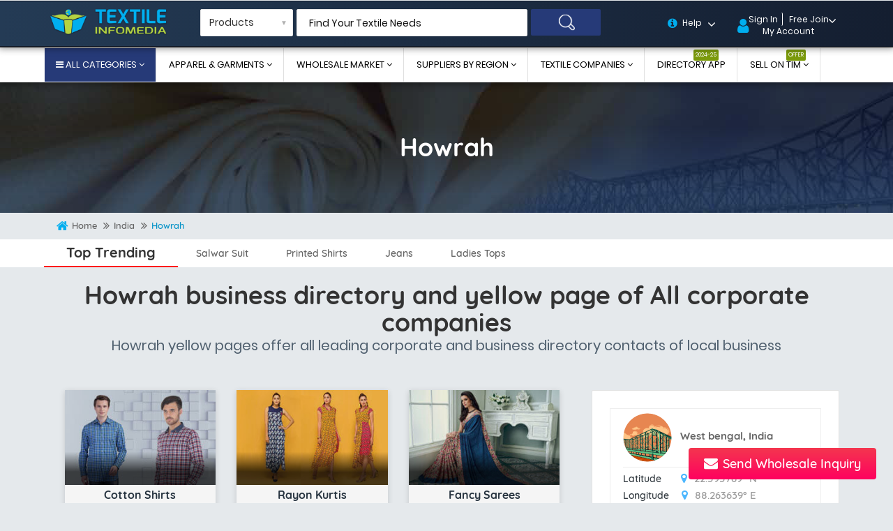

--- FILE ---
content_type: text/html; charset=UTF-8
request_url: https://www.textileinfomedia.com/howrah
body_size: 24625
content:
<!DOCTYPE html>
<html lang="en">
    <head>
        <meta name="language" content="EN" />
        <meta http-equiv="content-language" content="en-US" />
        <meta charset="utf-8">
        <title>Howrah business directory | Local business yellow page of Howrah with contact numbers dictionary</title>
        <meta name="description" content="Howrah business directory is one of the best yellow pages to search any local contacts from Howrah. It helps you to get all registered contacts from Howrah with phone numbers and address. Get superior quality business directory with verified business registration." />
        <meta name="keywords" content="Howrah business directory, Yellow pages of Howrah, Howrah local dictionary, all business names and contact directory online" />
        
        <meta name="robots" content="index, follow">
        <meta name="robots" content="all" >
        <meta name="googlebot" content="index, follow">
        <Meta name="Yahoobot" content="index, follow">
        <meta name="MSNbot" content="index, follow">
        <meta name="allow-search" content="yes">
        <meta name="subject" CONTENT="Howrah business directory | Local business yellow page of Howrah with contact numbers dictionary">
        <meta name="rating" content="General">
        <meta name="distribution" content="global" >
        <meta name="author" content="Textile Infomedia" >
        <meta name="copyright" content=" textileinfomedia.com" >
        <meta name="publisher" content="textileinfomedia.com">
        <meta name="document-type" content="Public" >
        <meta name="revisit-after" content="2 days" />
        <meta property="og:title" content="Howrah business directory | Local business yellow page of Howrah with contact numbers dictionary" />
        <meta property="og:type" content="website" />
        <meta property="og:image" content="https://www.textileinfomedia.com/images/pages/yellow-pages-business-directory-india.jpg" />
        <meta property="og:url" content="https://www.textileinfomedia.com/india" />
        <meta property="og:description" content="Howrah business directory is one of the best yellow pages to search any local contacts from Howrah. It helps you to get all registered contacts from Howrah with phone numbers and address. Get superior quality business directory with verified business registration." />
        <meta property="og:site_name" content="Textileinfomedia.com" >
        <meta property="og:email" content="contact@textileinfomedia.com">
        <meta property="og:phone_number" content="+91-9909928400">
        
            <link href="//pagead2.googlesyndication.com" rel="preconnect" crossorigin/>
    <link href="//googletagmanager.com" rel="preconnect" crossorigin/>
    <link href="//google-analytics.com" rel="preconnect" crossorigin/>
    <link href="//adservice.google.co.in" rel="preconnect" crossorigin/>
    
    <meta name="theme-color" content="#172e75"/>
    <meta name="viewport" content="width=device-width, initial-scale=1">
	<!-- FAV ICON(BROWSER TAB ICON) -->
	<link rel="shortcut icon" href="images/favicon.png" type="image/x-icon">
	<meta name="apple-mobile-web-app-capable" content="yes">
    <meta name="mobile-web-app-capable" content="yes">
    <link rel="manifest" href="./js/manifest.json">
    
    
    <link rel="apple-touch-icon" href="images/favicon.png"/>
    <link rel="apple-touch-icon-precomposed" href="images/favicon.png"/>
    <link href="css/bootstrap-first-load-brefore.css"  rel="stylesheet">
    
    
    <link rel="preload" href="fonts/pxiEyp8kv8JHgFVrJJfecg.woff2" as="font" type="font/woff2" crossorigin>
    <link rel="preload" href="fonts/6xKodSZaM9iE8KbpRA_p2HcYT8L_.woff2" as="font" type="font/woff2" crossorigin>
    <link rel="preload" href="fonts/6xKodSZaM9iE8KbpRA_pkHEYT8L_.woff2" as="font" type="font/woff2" crossorigin>
  	
    
     
    
    <link rel="preload"  href="css/all-model.css" as="style" onload="this.onload=null;this.rel='stylesheet'"><noscript><link href="css/all-model.css" rel="stylesheet"></noscript> 

    
	    
    <link rel="preload"  href="css/z12.css" as="style" onload="this.onload=null;this.rel='stylesheet'"><noscript><link href="css/z12.css" rel="stylesheet"></noscript>

	
	    
    

	
	    
    
    
    
    
    <script>!function(a){"use strict";var b=function(b,c,d){function e(a){return h.body?a():void setTimeout(function(){e(a)})}function f(){i.addEventListener&&i.removeEventListener("load",f),i.media=d||"all"}var g,h=a.document,i=h.createElement("link");if(c)g=c;else{var j=(h.body||h.getElementsByTagName("head")[0]).childNodes;g=j[j.length-1]}var k=h.styleSheets;i.rel="stylesheet",i.href=b,i.media="only x",e(function(){g.parentNode.insertBefore(i,c?g:g.nextSibling)});var l=function(a){for(var b=i.href,c=k.length;c--;)if(k[c].href===b)return a();setTimeout(function(){l(a)})};return i.addEventListener&&i.addEventListener("load",f),i.onloadcssdefined=l,l(f),i};"undefined"!=typeof exports?exports.loadCSS=b:a.loadCSS=b}("undefined"!=typeof global?global:this);
!function(a){if(a.loadCSS){var b=loadCSS.relpreload={};if(b.support=function(){try{return a.document.createElement("link").relList.supports("preload")}catch(b){return!1}},b.poly=function(){for(var b=a.document.getElementsByTagName("link"),c=0;c<b.length;c++){var d=b[c];"preload"===d.rel&&"style"===d.getAttribute("as")&&(a.loadCSS(d.href,d,d.getAttribute("media")),d.rel=null)}},!b.support()){b.poly();var c=a.setInterval(b.poly,300);a.addEventListener&&a.addEventListener("load",function(){b.poly(),a.clearInterval(c)}),a.attachEvent&&a.attachEvent("onload",function(){a.clearInterval(c)})}}}(this);

 
</script>        
    </head>
    <body>
        <!--TOP SEARCH SECTION-->
        <div class="hidden-lg hidden-md mobile-top-bar">
    <div class="col-xs-2">
    
<nav>
    <div class="nav-wrapper">
      <a href="#" data-activates="mobile-demo" class="button-collapse show-on-large"><span></span><span></span><span></span></a>
      
      <ul class="side-nav grey darken-2" id="mobile-demo">
        <li class="sidenav-header blue">
          <div class="row">
            <div class="col s3">
              <div class="mn-tp-user">
        <a href="login"><i class="fa fa-user"></i></a>
        </div>
         </div>
            <div class="col s9 toggle-menu" style="line-height:32px;">
                        <div class="material-inner">
            <a href="login" class="material-top-lnk" style="border-right: 1px solid #ececec;">Sign In</a>
            <a href="free-listing" class="material-top-lnk">Free Join</a>
            <a href="free-listing" class="materialize-m-menu"> My Account </a>
            </div>
                         <a class="materialize-m-menu dropdown-toggle" data-toggle="dropdown" aria-haspopup="true" aria-expanded="false"> <i class="fa fa-sort-down"></i>  </a> 
              
                <ul class="dropdown-menu dropdown-material p-t-zero">
                                    <li><a href="free-listing" class="drop-material-first"><i class="material-icons m-nav-mate-icon">person</i> Free Registration</a> </li>
                                        <li><a href="login" class="mng-pnl-first"> Manage Seller Panel</a></li>
                    <li class="divider"></li>
                    
                                        <li><a ><i class="icon-buyers m-nav-mate-icon"></i> For Buyer</a></li>
                    <div class="material-side">
                    <a href="login" target="_blank"><i class="fa fa-caret-right"></i>  Manage Buy Required</a>
                    <a href="login" target="_blank"><i class="fa fa-caret-right"></i>  Connect With Seller</a>
                    <a href="login" target="_blank"><i class="fa fa-caret-right"></i>  Send Your Requirment</a>
                    <a href="login" target="_blank"><i class="fa fa-caret-right"></i>  Establish Business On TIM</a>                    </div>
                     <li class="divider"></li>
                    <li><a ><i class="material-icons m-nav-mate-icon">exit_to_app</i> For Seller</a></li>
                    <div class="material-side">
                    <a href="login" target="_blank"><i class="fa fa-caret-right"></i>   New Inquires Lead</a>
                    <a href="login" target="_blank"><i class="fa fa-caret-right"></i>   Manage Products</a>
                    <a href="login" target="_blank"><i class="fa fa-caret-right"></i>    Latest Buy Leads <sup>Live</sup></a>
                    <a href="login" target="_blank"><i class="fa fa-caret-right"></i>   People Find Your Business</a>                    </div>
                </ul>
            </div>
          </div>
        </li>
        
         
        
		<li class="white">
          <ul class="collapsible collapsible-accordion">
            <li>
              <a class="collapsible-header material-drop-mn waves-effect waves-blue dropdown-material-main-pn"><i class="icon-buy-directory m-nav-mate-icon material-sd-pn"></i> Browse Categories <i class="material-icons right material-sd-pn" style="margin-right:0;">arrow_drop_down</i></a>
              <div class="collapsible-body">
                <ul class="material-inner-drop-mn">
                  <li><a class="waves-effect waves-blue" href="sarees"><i class="fa fa-caret-right"></i> Saree</a></li>
                  <li><a class="waves-effect waves-blue" href="dress"><i class="fa fa-caret-right"></i> Dress</a></li>
                  <li><a class="waves-effect waves-blue" href="ethnic-wear"><i class="fa fa-caret-right"></i> Ethnic Wear</a></li>
                  <li><a class="waves-effect waves-blue" href="kurtis"><i class="fa fa-caret-right"></i> Kurtis</a></li>
                  <li><a class="waves-effect waves-blue" href="apparel-and-garments"><i class="fa fa-caret-right"></i> Apparel and Garments</a></li>
                  <li><a class="waves-effect waves-blue" href="fabrics"><i class="fa fa-caret-right"></i> Fabrics</a></li>
                  <li><a class="waves-effect waves-blue" href="home-textile"><i class="fa fa-caret-right"></i> Home Textile</a></li>
                  <li><a class="waves-effect waves-blue" href="yarn"><i class="fa fa-caret-right"></i> Yarn</a></li>
                  <li><a class="waves-effect waves-blue" href="grey-fabric-weavers"><i class="fa fa-caret-right"></i>  Grey Fabric Weavers</a></li>
                   
                  <li><a class="waves-effect waves-blue" href="textile-machinery"><i class="fa fa-caret-right"></i>  Textile Machinery</a></li>
                  <li><a class="waves-effect waves-blue" href="textile-job-work"><i class="fa fa-caret-right"></i>  Textile job work</a></li>
                  <li><a class="waves-effect waves-blue" href="textile-mill"><i class="fa fa-caret-right"></i>  Textile Mill</a></li>
                  
                  
                  <li><div class="divider"></div></li>
                </ul>
              </div>
            </li>
          </ul>
        </li>   
        
        <li class="white">
          <ul class="collapsible collapsible-accordion">
            <li>
              <a class="collapsible-header material-drop-mn waves-effect waves-blue dropdown-material-main-pn"><i class="icon-wholesalers m-nav-mate-icon material-sd-pn"></i>  Apparel & Garments <i class="material-icons right material-sd-pn" style="margin-right:0;">arrow_drop_down</i></a>
              <div class="collapsible-body">
                <ul class="material-inner-drop-mn">
                  <li><a class="waves-effect waves-blue" href="womens-clothing-at-best-online-price"><i class="fa fa-caret-right"></i> Women's Clothing</a></li>
                  <li><a class="waves-effect waves-blue" href="mens-clothing-at-best-online-price"><i class="fa fa-caret-right"></i> Men's Clothing </a></li>
                  <li><a class="waves-effect waves-blue" href="kids-clothing-at-best-online-price"><i class="fa fa-caret-right"></i> Kids' Clothing</a></li>
                  <li><a class="waves-effect waves-blue" href="fabric-yarns-at-best-online-price"><i class="fa fa-caret-right"></i> Fabrics and Yarns</a></li>
                  <li><a class="waves-effect waves-blue" href="home-textile-furnishing-at-best-online-price"><i class="fa fa-caret-right"></i> Home Textile and Furnishing</a></li>
                  <li><div class="divider"></div></li>
                </ul>
              </div>
            </li>
          </ul>
        </li>
        
            
        <li class="white">
          <ul class="collapsible collapsible-accordion">
            <li>
              <a class="collapsible-header material-drop-mn waves-effect waves-blue dropdown-material-main-pn"><i class="icon-wholesalers m-nav-mate-icon material-sd-pn"></i> Wholesale Market <i class="material-icons right material-sd-pn" style="margin-right:0;">arrow_drop_down</i></a>
              <div class="collapsible-body">
                <ul class="material-inner-drop-mn">
                  <li><a class="waves-effect waves-blue" href="textile-market-india"><i class="fa fa-caret-right"></i> Cloth Market In India</a></li>
                  <li><a class="waves-effect waves-blue" href="wholesale-market"><i class="fa fa-caret-right"></i> Global Apparel Market</a></li>
                  <li><a class="waves-effect waves-blue" href="world-top-largest-market"><i class="fa fa-caret-right"></i> World's Top Largest Markets</a></li>
                  <li><div class="divider"></div></li>
                </ul>
              </div>
            </li>
          </ul>
        </li>
        
        
        
        <li class="white"><a href="new-to-tim" class="waves-effect waves-blue dropdown-material-main-pn"><i class="fa fa-briefcase m-nav-mate-icon material-sd-pn" style="color: #0096ce;font-weight: normal;"></i> Sell On TIM</a></li>
        <li class="white"><a href="post-buying-needs" class="waves-effect waves-blue dropdown-material-main-pn"><i class="icon-tell-your-requirement m-nav-mate-icon material-sd-pn" style="color: #0096ce;"></i> Send Your Requirement <sup class="year-sup">Now!</sup></a></li>
        <li class="white"><a href="global-textile-listing" class="waves-effect waves-blue dropdown-material-main-pn"><i class="icon-suppliers-by-region m-nav-mate-icon material-sd-pn"></i> Suppliers By Region</a></li>
        <li class="white"><a href="textile-companies" class="waves-effect waves-blue dropdown-material-main-pn"><i class="icon-company m-nav-mate-icon material-sd-pn"></i> Textile Companies</a></li>
        <li class="white"><a href="trade-fairs" class="waves-effect waves-blue dropdown-material-main-pn"><i class="icon-trade-fairs m-nav-mate-icon material-sd-pn"></i> Trade Fairs</a></li>
        <li class="white"><a href="textile-news" class="waves-effect waves-blue dropdown-material-main-pn"><i class="icon-news-events m-nav-mate-icon material-sd-pn"></i> News & Events</a></li>
        <li class="white"><a href="buy-directory" class="waves-effect waves-blue dropdown-material-main-pn"><i class="icon-buy-directory m-nav-mate-icon material-sd-pn"></i>Directory App<sup class="year-sup">
		2024-25</sup></a></li>
        <li class="white"><a href="services-membership" class="waves-effect waves-blue dropdown-material-main-pn"><i class="icon-premium-membership m-nav-mate-icon material-sd-pn" style="font-size:28px;"></i> Services & Membership <sup class="year-sup"> Offer</sup></a></li>
        <li class="white">
          <ul class="collapsible collapsible-accordion">
            <li>
              <a class="collapsible-header material-drop-mn waves-effect waves-blue dropdown-material-main-pn"><i class="icon-help m-nav-mate-icon material-sd-pn"></i> Help <i class="material-icons right material-sd-pn" style="margin-right:0;">arrow_drop_down</i></a>
              <div class="collapsible-body">
                <ul class="material-inner-drop-mn">
                  <li><a class="waves-effect waves-blue" href="help/new-user-guide"><i class="fa fa-caret-right"></i>  New User Guide</a></li>
                  <li><a class="waves-effect waves-blue" href="help/for-buyers"><i class="fa fa-caret-right"></i> For Buyers</a></li>
                  <li><a class="waves-effect waves-blue" href="help/for-sellers"><i class="fa fa-caret-right"></i> For Sellers</a></li>
                  <li><div class="divider"></div></li>
                </ul>
              </div>
            </li>
          </ul>
        </li> 
        
        
        
        <li class="white"><div class="divider"></div></li>
        <li class="white"><a href="tel:+912613596795" class="support-block-inner">
                    <p>For Online Remote support</p>
                    <h2>+91 261-3596795</h2>
                    <i class="fa fa-phone"></i></a></li>
                    
                    <li class="white"><a href="tel:+919712972400" class="support-block-inner">
                    <p>Inquiry Support</p>
                    <h2>+91 9712972400</h2>
                    <i class="fa fa-mobile"></i></a></li>
                    
                    <li class="white"><a href="tel:+919712975400" class="support-block-inner">
                    <p>Sales Support</p>
                    <h2>+91 9712975400</h2>
                    <i class="fa fa-mobile"></i></a></li>
                    
          
        <li class="white" style="padding-top:4px;"><a href="https://api.whatsapp.com/send?phone=919712972400" class="waves-effect waves-blue play-store-btn" style="background: #25d366;line-height: 41px !important;padding: 0 16px !important;font-size: 17px;"><i class="fa fa-whatsapp" style="font-size: 32px; color: #ffffff;"></i> Send On WhatsApp </a></li>
        
        <li class="white" style="padding:4px 0;"><a href="https://play.google.com/store/apps/details?id=com.textileinfomedia" target="_blank" title="Textile Infomedia Android App" class="waves-effect waves-blue play-store-btn"> <img src="images/play-store.png" alt="">  10x Faster Experiance <span>Open In App</span></a></li> 
         
        <li class="white" style="padding:4px 0;"><a href="https://apps.apple.com/au/app/textile-infomedia-b2b-portal/id1479846244" target="_blank" title="Textile Infomedia Ios Apple App" class="app-store-btn"> <i class="fa fa-apple"></i>  Available On Appstore <span>Open In App</span></a></li> 
      </ul>
       
    </div>
  </nav>
 
    </div>
    <div class="col-xs-6">
    <div class="m-logo">
    <a href="/"><img src="images/logo.png" class="img-responsive" alt="Textile Infomedia"></a>
    </div>
    </div>
    <div class="col-xs-4 tp-mn-right">
    <a href="free-listing"><i class="fa fa-user"></i></a>
    </div>
    <div class="clearfix"></div>
    <div class="col-xs-12 sub-cat-srh-city">
    <p class="padding-zero m-t-10 btn btn-info btn-lg" data-toggle="modal" data-target="#myModal1" style="background:#fff !important;"> <span style="display:inline-block;padding-top:7px;">Find Your Textile Needs</span> <i class="fa fa-search"></i></p>
                            
                            
                            <div class="modal fade padding-zero" id="myModal1" role="dialog">
    <div class="modal-dialog">
    
       
      <div class="modal-content">
        <div class="modal-header">
          <button type="button" class="close" data-dismiss="modal"><i class="fa fa-arrow-left"></i></button>
          <h4 class="modal-title">Find Your Textile Needs</h4>
          
        </div>
        <div class="modal-body">
         <div class="col-md-12 hom-cre-acc-right">
         
         <form action="searchp" method="GET" class="tourz-search-form header-top-form autos-type-items-form">
                    <div class="input-field">
                    
						           <select class="selectpicker select-two full-width sticky-home autos-type-items">
                                                      
                                    <option value="searchp">Products</option>
                                                      
                                    <option value="searchs">Suppliers</option>
                                                                        </select>
</div>
						<div class="input-field">

                            <input type="text" id="serach-tim-suggestion-mobile" autocomplete="off" name="s" class="validate autocomplete border-1-grey">
							<label for="serach-tim-suggestion-mobile" class="search-hotel-type">Find Your Textile Needs</label>
                            
						</div>

                        <div class="input-field">
						<input type="submit" value="search" class="waves-effect waves-light tourz-sear-btn"> </div>
					</form>
         
         
         </div>
        </div>
        
      </div>
      
    </div>
  </div>
    </div>
    </div>        
        <section class="bottomMenu dir-il-top-fix hidden-xs hidden-sm">
<div class="container top-search-main">
			<div class="row">
				<div class="ts-menu">					
					<div class="ts-menu-1">
						<a href="/"><img src="images/logo.png" alt="Textile Infomedia"> </a>
					</div>
					 
					<div class="ts-menu-3">
						<div class="hom-cre-acc-right">
							<form action="searchp" method="GET" class="tourz-search-form tourz-top-search-form header-top-form autos-type-items-form">
								<div class="input-field" style="height:39px;">
									<select class="selectpicker select-two full-width sticky-home autos-type-items"  style="border-radius:2px; height:39px;">
                                                      
                                    <option value="searchp">Products</option>
                                                      
                                    <option value="searchs">Suppliers</option>
                                                                        </select>
								</div>
								<div class="input-field header-text-box">
									<input type="text" id="serach-tim-suggestion" autocomplete="off" name="s" class="validate autocomplete">
									<label for="serach-tim-suggestion" class="search-hotel-type">Find Your Textile Needs</label>
								</div>
                                
							    <div class="input-field header-search-btn">
                                    <input type="submit" value="" class="waves-effect waves-light tourz-top-sear-btn">
                                </div>
							</form>
						</div>
					</div>
					
					<div class="top-cart main-pg-cart">
            
            <div class="top-cart-contain">
              <div class="mini-cart main-pg-mini-cart">
                <div data-hover="dropdown" class="basket dropdown-toggle help-new"> <a href="help-center"><span class="cart-title main-pg-cart-title">Help</span></a><i class="fa fa-angle-down open-drop-new" aria-hidden="true"></i></div>
                <div>
                  <div class="top-cart-content help">
                  <h3 class="dir-pop-head">Help No : <span class="color-white">090811 12811</span></h3>
                    <div class="col-md-12 padding-zero">
                    
                     <div class="block-subtitle main-pg-help-inner"><a href="help-center"><i class="fa fa-caret-right"></i> Help Center</a></div>
                     <ul class="sign-in-detail main-pg-sig-dtl">
                     <li><a href="help/new-user-guide"> New User Guide</a></li>
                     <li><a href="help/for-buyers"> For Buyers</a></li>
                     <li><a href="help/for-sellers"> For Sellers</a></li>
                    
                     </ul>
                      <div class="block-subtitle main-pg-subtitle"><a href="services-membership"> Services & Membership</a></div>
                     <div class="block-subtitle main-pg-subtitle"><a href="knowledge-community"> Knowledge & Community</a></div>
                     </div>
                     
                     
                    
                  </div>
                </div>
              </div>
            </div>
          </div>
                    <div class="top-cart">
            
            <div class="top-cart-contain">
              <div class="mini-cart">
                <div data-hover="dropdown" class="basket dropdown-toggle"> 
                
                                <a href="login" style="border-right:1px solid #fff;" target="_blank"><span class="cart-title">Sign In</span></a>
                <a href="free-listing" target="_blank"><span class="cart-title">Free Join</span></a>
                <div class="clearfix"></div><span class="cart-title">My Account</span>

                                
                <i class="fa fa-angle-down open-drop-new" aria-hidden="true"></i></div>
                <div>
                  <div class="top-cart-content">
                                     <div class="dir-pop-head main-pg-head p-tb-10 p-lr-10">
                    <div class="col-md-6">
                     <ul class="sign-in-detail m-b-zero">
                     <li><a href="free-listing" target="_blank"> If You Are New User ?</a></li>
                     <div class="actions">
                     <a href="free-listing" target="_blank"><button class="btn-checkout" type="button"><span>Free Register</span></button></a>
                    </div>
                     </ul>
                     </div>
                     <div class="col-md-6">
                     <ul class="sign-in-detail m-b-zero">
                     <li><a href="new-to-tim" target="_blank"> Get Started Now</a></li>
                     <div class="actions">
                      <a href="login" target="_blank"><button class="view-cart" type="button"> <span>Log In</span></button></a>
                     </div>
                     </ul>
                     </div>
                    </div>
                                       
                                        <div class="col-md-6">
                     <div class="block-subtitle">For Buyer</div>
                     <ul class="sign-in-detail">
                     <li><a href="login" target="_blank"><i class="fa fa-caret-right"></i> Manage Buy Required</a></li>
                     <li><a href="login" target="_blank"><i class="fa fa-caret-right"></i> Connect With Seller</a></li>
                     <li><a href="login" target="_blank"><i class="fa fa-caret-right"></i> Send Your Requirment </a></li>
                     <li><a href="login" target="_blank"><i class="fa fa-caret-right"></i> Establish Business On TIM</a></li>
                     
                     </ul>
                     </div>
                     <div class="col-md-6">
                     <div class="block-subtitle">For Seller</div>
                     <ul class="sign-in-detail">
                     <li><a href="login" target="_blank"><i class="fa fa-caret-right"></i> New Inquires Lead</a></li>
                     <li><a href="login" target="_blank"><i class="fa fa-caret-right"></i> Manage Products</a></li>
                     <li><a href="login" target="_blank"><i class="fa fa-caret-right"></i> Latest Buy Leads<sup>Live</sup></a></li>
                     <li><a href="login" target="_blank"><i class="fa fa-caret-right"></i> People Find Your Business </a></li>
                     
                     </ul>
                     </div>
                     <div class="col-md-12">
                     <div class="buying-block">
                     <a href="post-buying-needs">Submit Buying Request</a>
                     <p>Get multiple quotes within 24 hours!</p>
                     </div>
                     </div>
                    <div class="clearfix"></div>
                    <div class="news2meta1">
                                    <div class="item_rating">
                                        <a href="premium-membership"> More Business, Join Us </a>        											
										</div>
                                       <a href="premium-membership" style="text-align:center;">  Upgrade</a>
                                    </div>
                    
                  </div>
                </div>
              </div>
            </div>
          </div>
					 
				</div>
			</div>
            
            
            
		</div>
        </section>
        <div class="spmegamenu dir-il-top-fix hidden-xs hidden-sm">
        <div class="container">
        <div class="row">
  <nav class="navbar bg-none m-b-zero" style="box-shadow:none;">
    
    <div id="sp-megamenu" class="mega sp-megamenu clearfix"> 
      <div class="sp-megamenu-container">
        
        <ul class="nav navbar-nav  menu sp_lesp level-1">
          
          <li class="item-1 mega_type2 parent"><a href="all-category" style="background:#263a78;color:#fff;"><i class="fa fa-bars" aria-hidden="true" style="height:0;"></i> All Categories <i class="fa fa-angle-down" aria-hidden="true" style="height:0;"></i></a>
          
          <div class="dropdown-menu" style="width:100%;">

<ul class="level-2">

 
<li class="item-2  group parent" style="width:20%;"> <a href="sarees"><h4>  sarees</h4></a> <div class="dropdown-menu border-out dropdown-menu">
                    <ul>

 
                      <li class=""><a href="designer-sarees.htm">
                       <i class="fa fa-angle-right" aria-hidden="true"></i> designer sarees                        </a></li>
 
                      <li class=""><a href="wedding-sarees.htm">
                       <i class="fa fa-angle-right" aria-hidden="true"></i> wedding sarees                        </a></li>
                     
                      <li class="category-thumbnail">
                        <div> </div>
                      </li>
                    </ul>
                  </div> <span class="grower close"> </span> </li>
                  
                                    
 
<li class="item-2  group parent" style="width:20%;"> <a href="dress"><h4>  dress</h4></a> <div class="dropdown-menu border-out dropdown-menu">
                    <ul>

 
                      <li class=""><a href="designer-suits.htm">
                       <i class="fa fa-angle-right" aria-hidden="true"></i> designer suits                        </a></li>
 
                      <li class=""><a href="anarkali-suits.htm">
                       <i class="fa fa-angle-right" aria-hidden="true"></i> anarkali suits                        </a></li>
                     
                      <li class="category-thumbnail">
                        <div> </div>
                      </li>
                    </ul>
                  </div> <span class="grower close"> </span> </li>
                  
                                    
 
<li class="item-2  group parent" style="width:20%;"> <a href="ethnic-wear"><h4>  ethnic wear</h4></a> <div class="dropdown-menu border-out dropdown-menu">
                    <ul>

 
                      <li class=""><a href="lehenga.htm">
                       <i class="fa fa-angle-right" aria-hidden="true"></i> lehenga                        </a></li>
 
                      <li class=""><a href="marriage-sarees.htm">
                       <i class="fa fa-angle-right" aria-hidden="true"></i> marriage sarees                        </a></li>
                     
                      <li class="category-thumbnail">
                        <div> </div>
                      </li>
                    </ul>
                  </div> <span class="grower close"> </span> </li>
                  
                                    
 
<li class="item-2  group parent" style="width:20%;"> <a href="kurtis"><h4>  kurtis</h4></a> <div class="dropdown-menu border-out dropdown-menu">
                    <ul>

 
                      <li class=""><a href="kurtis.htm">
                       <i class="fa fa-angle-right" aria-hidden="true"></i> kurtis                        </a></li>
 
                      <li class=""><a href="leggings.htm">
                       <i class="fa fa-angle-right" aria-hidden="true"></i> leggings                        </a></li>
                     
                      <li class="category-thumbnail">
                        <div> </div>
                      </li>
                    </ul>
                  </div> <span class="grower close"> </span> </li>
                  
                                    
 
<li class="item-2  group parent" style="width:20%;"> <a href="apparel-and-garments"><h4>  apparel and garments</h4></a> <div class="dropdown-menu border-out dropdown-menu">
                    <ul>

 
                      <li class=""><a href="shirting.htm">
                       <i class="fa fa-angle-right" aria-hidden="true"></i> shirting                        </a></li>
 
                      <li class=""><a href="suiting.htm">
                       <i class="fa fa-angle-right" aria-hidden="true"></i> suiting                        </a></li>
                     
                      <li class="category-thumbnail">
                        <div> </div>
                      </li>
                    </ul>
                  </div> <span class="grower close"> </span> </li>
                  
                  <div class="clearfix" style="margin:26px;"></div>                   
 
<li class="item-2  group parent" style="width:20%;"> <a href="fabrics"><h4>  fabrics</h4></a> <div class="dropdown-menu border-out dropdown-menu">
                    <ul>

 
                      <li class=""><a href="fancy-fabric.htm">
                       <i class="fa fa-angle-right" aria-hidden="true"></i> fancy fabric                        </a></li>
 
                      <li class=""><a href="cotton-fabric.htm">
                       <i class="fa fa-angle-right" aria-hidden="true"></i> cotton fabric                        </a></li>
                     
                      <li class="category-thumbnail">
                        <div> </div>
                      </li>
                    </ul>
                  </div> <span class="grower close"> </span> </li>
                  
                                    
 
<li class="item-2  group parent" style="width:20%;"> <a href="textile-job-work"><h4>  textile job work</h4></a> <div class="dropdown-menu border-out dropdown-menu">
                    <ul>

 
                      <li class=""><a href="multi-head-embroidery-job-work.htm">
                       <i class="fa fa-angle-right" aria-hidden="true"></i> multi head embroidery job work                        </a></li>
 
                      <li class=""><a href="sequin-embroidery-job-work.htm">
                       <i class="fa fa-angle-right" aria-hidden="true"></i> sequin embroidery job work                        </a></li>
                     
                      <li class="category-thumbnail">
                        <div> </div>
                      </li>
                    </ul>
                  </div> <span class="grower close"> </span> </li>
                  
                                    
 
<li class="item-2  group parent" style="width:20%;"> <a href="commission-agents"><h4>  commission agents</h4></a> <div class="dropdown-menu border-out dropdown-menu">
                    <ul>

 
                      <li class=""><a href="textile-agency.htm">
                       <i class="fa fa-angle-right" aria-hidden="true"></i> textile agency                        </a></li>
 
                      <li class=""><a href="commission-agent.htm">
                       <i class="fa fa-angle-right" aria-hidden="true"></i> commission agent                        </a></li>
                     
                      <li class="category-thumbnail">
                        <div> </div>
                      </li>
                    </ul>
                  </div> <span class="grower close"> </span> </li>
                  
                                    
 
<li class="item-2  group parent" style="width:20%;"> <a href="textile-machinery"><h4>  textile machinery</h4></a> <div class="dropdown-menu border-out dropdown-menu">
                    <ul>

 
                      <li class=""><a href="computerized-embroidery-machine.htm">
                       <i class="fa fa-angle-right" aria-hidden="true"></i> computerized embroidery machine                        </a></li>
 
                      <li class=""><a href="water-jet-loom.htm">
                       <i class="fa fa-angle-right" aria-hidden="true"></i> water jet loom                        </a></li>
                     
                      <li class="category-thumbnail">
                        <div> </div>
                      </li>
                    </ul>
                  </div> <span class="grower close"> </span> </li>
                  
                                    
 
<li class="item-2  group parent" style="width:20%;"> <a href="machine-parts-and-service"><h4>  machine parts and service</h4></a> <div class="dropdown-menu border-out dropdown-menu">
                    <ul>

 
                      <li class=""><a href="embroidery-machine-spare-parts.htm">
                       <i class="fa fa-angle-right" aria-hidden="true"></i> embroidery machine spare parts                        </a></li>
 
                      <li class=""><a href="looms-spare-parts.htm">
                       <i class="fa fa-angle-right" aria-hidden="true"></i> looms spare parts                        </a></li>
                     
                      <li class="category-thumbnail">
                        <div> </div>
                      </li>
                    </ul>
                  </div> <span class="grower close"> </span> </li>
                  
                  <div class="clearfix" style="margin:26px;"></div>                   
 
<li class="item-2  group parent" style="width:20%;"> <a href="yarn"><h4>  yarn</h4></a> <div class="dropdown-menu border-out dropdown-menu">
                    <ul>

 
                      <li class=""><a href="embroidery-thread.htm">
                       <i class="fa fa-angle-right" aria-hidden="true"></i> embroidery thread                        </a></li>
 
                      <li class=""><a href="cotton-yarn.htm">
                       <i class="fa fa-angle-right" aria-hidden="true"></i> cotton yarn                        </a></li>
                     
                      <li class="category-thumbnail">
                        <div> </div>
                      </li>
                    </ul>
                  </div> <span class="grower close"> </span> </li>
                  
                                    
 
<li class="item-2  group parent" style="width:20%;"> <a href="grey-fabric-weavers"><h4>  grey fabric weavers</h4></a> <div class="dropdown-menu border-out dropdown-menu">
                    <ul>

 
                      <li class=""><a href="nylon-grey-fabric.htm">
                       <i class="fa fa-angle-right" aria-hidden="true"></i> nylon grey fabric                        </a></li>
 
                      <li class=""><a href="dani-grey-fabric.htm">
                       <i class="fa fa-angle-right" aria-hidden="true"></i> dani grey fabric                        </a></li>
                     
                      <li class="category-thumbnail">
                        <div> </div>
                      </li>
                    </ul>
                  </div> <span class="grower close"> </span> </li>
                  
                                    
 
<li class="item-2  group parent" style="width:20%;"> <a href="textile-mill"><h4>  textile mill</h4></a> <div class="dropdown-menu border-out dropdown-menu">
                    <ul>

 
                      <li class=""><a href="dyeing-mills.htm">
                       <i class="fa fa-angle-right" aria-hidden="true"></i> dyeing mills                        </a></li>
 
                      <li class=""><a href="printing-mills.htm">
                       <i class="fa fa-angle-right" aria-hidden="true"></i> printing mills                        </a></li>
                     
                      <li class="category-thumbnail">
                        <div> </div>
                      </li>
                    </ul>
                  </div> <span class="grower close"> </span> </li>
                  
                                    
 
<li class="item-2  group parent" style="width:20%;"> <a href="tax-consultants"><h4>  tax consultants</h4></a> <div class="dropdown-menu border-out dropdown-menu">
                    <ul>

 
                      <li class=""><a href="chartered-accountants.htm">
                       <i class="fa fa-angle-right" aria-hidden="true"></i> chartered accountants                        </a></li>
 
                      <li class=""><a href="tax-consultants.htm">
                       <i class="fa fa-angle-right" aria-hidden="true"></i> tax consultants                        </a></li>
                     
                      <li class="category-thumbnail">
                        <div> </div>
                      </li>
                    </ul>
                  </div> <span class="grower close"> </span> </li>
                  
                                    
 
<li class="item-2  group parent" style="width:20%;"> <a href="transporter"><h4>  transporter</h4></a> <div class="dropdown-menu border-out dropdown-menu">
                    <ul>

 
                      <li class=""><a href="transporters.htm">
                       <i class="fa fa-angle-right" aria-hidden="true"></i> transporters                        </a></li>
 
                      <li class=""><a href="courier-service.htm">
                       <i class="fa fa-angle-right" aria-hidden="true"></i> courier service                        </a></li>
                     
                      <li class="category-thumbnail">
                        <div> </div>
                      </li>
                    </ul>
                  </div> <span class="grower close"> </span> </li>
                  
                  <div class="clearfix" style="margin:26px;"></div>                   
 
<li class="item-2  group parent" style="width:20%;"> <a href="other"><h4>  other</h4></a> <div class="dropdown-menu border-out dropdown-menu">
                    <ul>

 
                      <li class=""><a href="restaurant.htm">
                       <i class="fa fa-angle-right" aria-hidden="true"></i> restaurant                        </a></li>
 
                      <li class=""><a href="hotel.htm">
                       <i class="fa fa-angle-right" aria-hidden="true"></i> hotel                        </a></li>
                     
                      <li class="category-thumbnail">
                        <div> </div>
                      </li>
                    </ul>
                  </div> <span class="grower close"> </span> </li>
                  
                                    
 
<li class="item-2  group parent" style="width:20%;"> <a href="home-textile"><h4>  home textile</h4></a> <div class="dropdown-menu border-out dropdown-menu">
                    <ul>

 
                      <li class=""><a href="hand-loom.htm">
                       <i class="fa fa-angle-right" aria-hidden="true"></i> hand loom                        </a></li>
 
                      <li class=""><a href="curtains.htm">
                       <i class="fa fa-angle-right" aria-hidden="true"></i> curtains                        </a></li>
                     
                      <li class="category-thumbnail">
                        <div> </div>
                      </li>
                    </ul>
                  </div> <span class="grower close"> </span> </li>
                  
                                    
 
<li class="item-2  group parent" style="width:20%;"> <a href="fibre"><h4>  fibre</h4></a> <div class="dropdown-menu border-out dropdown-menu">
                    <ul>

 
                      <li class=""><a href="synthetic-fibres.htm">
                       <i class="fa fa-angle-right" aria-hidden="true"></i> synthetic fibres                        </a></li>
 
                      <li class=""><a href="acrylic-fibre.htm">
                       <i class="fa fa-angle-right" aria-hidden="true"></i> acrylic fibre                        </a></li>
                     
                      <li class="category-thumbnail">
                        <div> </div>
                      </li>
                    </ul>
                  </div> <span class="grower close"> </span> </li>
                  
                                    
                  
                  

                  
                 
</ul>
</div>
<span class="grower close"> </span>
</li>

          <li class="item-1 mega_type2 parent"><a href="apparel-garments-online-price"> Apparel &amp; Garments <i class="fa fa-angle-down" aria-hidden="true" style="height:0;"></i></a>
          
          <div class="dropdown-menu" style="width:100%;">

<ul class="level-2">

 
<li class="item-2  group parent" style="width:20%;"> <a href="womens-clothing-at-best-online-price"><h4>  Women's Clothing</h4></a> <div class="dropdown-menu border-out dropdown-menu">
                    <ul>

 
                      <li class=""><a href="women-sarees-online-price">
                       <i class="fa fa-angle-right" aria-hidden="true"></i> Women Sarees                        </a></li>
 
                      <li class=""><a href="women-kurtis-online-price">
                       <i class="fa fa-angle-right" aria-hidden="true"></i> Women Kurtis                        </a></li>
 
                      <li class=""><a href="women-salwar-suits-online-price">
                       <i class="fa fa-angle-right" aria-hidden="true"></i> Women Salwar Suits                        </a></li>
 
                      <li class=""><a href="ethnic-wear-for-women-online-price">
                       <i class="fa fa-angle-right" aria-hidden="true"></i> Ethnic Wear for Women                        </a></li>
 
                      <li class=""><a href="ladies-traditional-wear-online-price">
                       <i class="fa fa-angle-right" aria-hidden="true"></i> Ladies Traditional Wear                        </a></li>
                     
                      <li class="category-thumbnail">
                        <div> </div>
                      </li>
                    </ul>
                  </div> <span class="grower close"> </span> </li>
                  
                                    
 
<li class="item-2  group parent" style="width:20%;"> <a href="mens-clothing-at-best-online-price"><h4>  Men's Clothing </h4></a> <div class="dropdown-menu border-out dropdown-menu">
                    <ul>

 
                      <li class=""><a href="mens-fashion-wear-online-price">
                       <i class="fa fa-angle-right" aria-hidden="true"></i> Mens Fashion Wear                        </a></li>
 
                      <li class=""><a href="mens-top-wear-online-price">
                       <i class="fa fa-angle-right" aria-hidden="true"></i> Mens Top Wear                        </a></li>
 
                      <li class=""><a href="mens-bottom-wear-online-price">
                       <i class="fa fa-angle-right" aria-hidden="true"></i> Mens Bottom Wear                        </a></li>
 
                      <li class=""><a href="mens-inner-wear-online-price">
                       <i class="fa fa-angle-right" aria-hidden="true"></i> Mens Inner Wear                        </a></li>
 
                      <li class=""><a href="mens-sports-wear-online-price">
                       <i class="fa fa-angle-right" aria-hidden="true"></i> Mens Sports Wear                        </a></li>
                     
                      <li class="category-thumbnail">
                        <div> </div>
                      </li>
                    </ul>
                  </div> <span class="grower close"> </span> </li>
                  
                                    
 
<li class="item-2  group parent" style="width:20%;"> <a href="kids-clothing-at-best-online-price"><h4>  Kids' Clothing</h4></a> <div class="dropdown-menu border-out dropdown-menu">
                    <ul>

 
                      <li class=""><a href="baby-girl-dresses-online-price">
                       <i class="fa fa-angle-right" aria-hidden="true"></i> Baby Girl Dresses                        </a></li>
 
                      <li class=""><a href="baby-boy-cloths-online-price">
                       <i class="fa fa-angle-right" aria-hidden="true"></i> Baby Boy Cloths                        </a></li>
 
                      <li class=""><a href="new-born-cloths-online-price">
                       <i class="fa fa-angle-right" aria-hidden="true"></i> New Born Cloths                        </a></li>
 
                      <li class=""><a href="kids-accessories-online-price">
                       <i class="fa fa-angle-right" aria-hidden="true"></i> Kids Accessories                        </a></li>
                     
                      <li class="category-thumbnail">
                        <div> </div>
                      </li>
                    </ul>
                  </div> <span class="grower close"> </span> </li>
                  
                                    
 
<li class="item-2  group parent" style="width:20%;"> <a href="fabric-yarns-at-best-online-price"><h4>  Fabrics and Yarns</h4></a> <div class="dropdown-menu border-out dropdown-menu">
                    <ul>

 
                      <li class=""><a href="garment-fabrics-online-price">
                       <i class="fa fa-angle-right" aria-hidden="true"></i> Garment Fabrics                        </a></li>
                     
                      <li class="category-thumbnail">
                        <div> </div>
                      </li>
                    </ul>
                  </div> <span class="grower close"> </span> </li>
                  
                                    
 
<li class="item-2  group parent" style="width:20%;"> <a href="home-textile-furnishing-at-best-online-price"><h4>  Home Textile and Furnishing</h4></a> <div class="dropdown-menu border-out dropdown-menu">
                    <ul>

 
                      <li class=""><a href="home-furnishing-products-online-price">
                       <i class="fa fa-angle-right" aria-hidden="true"></i> Home Furnishing Products                        </a></li>
                     
                      <li class="category-thumbnail">
                        <div> </div>
                      </li>
                    </ul>
                  </div> <span class="grower close"> </span> </li>
                  
                                    
                  
                  

                  
                 
</ul>
</div>
<span class="grower close"> </span>
</li>

          <li class="item-1 mega_type2 parent"><a href="wholesale-market">Wholesale Market <i class="fa fa-angle-down" aria-hidden="true" style="height:0;"></i></a>
          
          <div class="dropdown-menu" style="width:100%">

<ul class="level-2">

 
<li class="item-2  group parent" style="width:33%;"> <a href="textile-market-india"><h4>  Cloth Market In India</h4></a> <div class="dropdown-menu border-out dropdown-menu">
                    <ul>

                     <li class=""><a href="surat-textile-market">
                       <i class="fa fa-angle-right" aria-hidden="true"></i>  Surat Textile Market                        </a></li>
                     <li class=""><a href="ahmedabad-textile-market">
                       <i class="fa fa-angle-right" aria-hidden="true"></i>  Ahmedabad Textile Market                        </a></li>
                     <li class=""><a href="delhi-textile-market">
                       <i class="fa fa-angle-right" aria-hidden="true"></i>  Textile Cloth Market Delhi                        </a></li>
                     <li class=""><a href="mumbai-textile-market">
                       <i class="fa fa-angle-right" aria-hidden="true"></i>  Wholesale Cloth Market Mumbai                        </a></li>
                     <li class=""><a href="kolkata-textile-market">
                       <i class="fa fa-angle-right" aria-hidden="true"></i>  Textile Cloth Market Kolkata                        </a></li>
                      <li class="category-thumbnail">
                        <div> </div>
                      </li>
                    </ul>
                  </div> <span class="grower close"> </span> </li>
<li class="item-2  group parent" style="width:33%;"> <a href="wholesale-market"><h4>  Global Apparel Market</h4></a> <div class="dropdown-menu border-out dropdown-menu">
                    <ul>
                      
                                           <li class=""><a href="textile-market-china">
                       <i class="fa fa-angle-right" aria-hidden="true"></i>  China Textile Wholesale Market                        </a></li>
                     <li class=""><a href="textile-market-usa">
                       <i class="fa fa-angle-right" aria-hidden="true"></i>  United States Apparel Market                        </a></li>
                     <li class=""><a href="textile-market-germany">
                       <i class="fa fa-angle-right" aria-hidden="true"></i>  clothing market in germany                        </a></li>
                     <li class=""><a href="textile-market-japan">
                       <i class="fa fa-angle-right" aria-hidden="true"></i>  Japan Apparel Textile Market                        </a></li>
                     <li class=""><a href="textile-market-uk">
                       <i class="fa fa-angle-right" aria-hidden="true"></i>  Textile market in UK                        </a></li>
                     
                      <li class="category-thumbnail">
                        <div> </div>
                      </li>
                    </ul>
                  </div> <span class="grower close"> </span> </li>
<li class="item-2  group parent" style="width:33%;"> <a href="world-top-largest-market"><h4>  World's Top Largest Markets</h4></a> <div class="dropdown-menu border-out dropdown-menu" style="border-right:none !important;">
                    <ul>
                      
                                           <li class=""><a href="market/sadar-bazar-market">
                       <i class="fa fa-angle-right" aria-hidden="true"></i>  sadar bazar market                        </a></li>
                     <li class=""><a href="market/zhongda-fabric-market">
                       <i class="fa fa-angle-right" aria-hidden="true"></i>  zhongda fabric market                        </a></li>
                     <li class=""><a href="market/New-Textile-Market">
                       <i class="fa fa-angle-right" aria-hidden="true"></i>  New Textile Market                        </a></li>
                     <li class=""><a href="market/china-textile-city">
                       <i class="fa fa-angle-right" aria-hidden="true"></i>  china textile city                        </a></li>
                     <li class=""><a href="market/burrabazar-market">
                       <i class="fa fa-angle-right" aria-hidden="true"></i>  burrabazar market                        </a></li>
                     
                      <li class="category-thumbnail">
                        <div> </div>
                      </li>
                    </ul>
                  </div> <span class="grower close"> </span> </li>
</ul>
</div>
<span class="grower close"> </span>
</li>
            
            <li class="item-1 mega_type2 parent"><a href="global-textile-listing">Suppliers By Region <i class="fa fa-angle-down" aria-hidden="true" style="height:0;"></i></a>
          
          <div class="dropdown-menu" style="width:100%">

<ul class="level-2">

 

<li class="item-2  group parent" style="width:20%;"> <a><h4>asia</h4></a> <div class="dropdown-menu border-out dropdown-menu">
                    <ul>
                      
                       
                      <li class=""><a href="textile-industry-in-uae">
                       <img src="images/counry-flags/thumb/uae.png" alt="Textile Industry in uae">  uae                        </a></li>
                        
                      <li class=""><a href="textile-industry-in-china">
                       <img src="images/counry-flags/thumb/china.png" alt="Textile Industry in china">  china                        </a></li>
                        
                      <li class=""><a href="textile-industry-in-pakistan">
                       <img src="images/counry-flags/thumb/pakistan.png" alt="Textile Industry in pakistan">  pakistan                        </a></li>
                        
                      <li class=""><a href="textile-industry-in-bangladesh">
                       <img src="images/counry-flags/thumb/bangladesh.png" alt="Textile Industry in bangladesh">  bangladesh                        </a></li>
                        
                      <li class=""><a href="textile-industry-in-saudi-arabia">
                       <img src="images/counry-flags/thumb/saudi-arabia.png" alt="Textile Industry in saudi arabia">  saudi arabia                        </a></li>
                                            
                      <li class="category-thumbnail">
                        <div> </div>
                      </li>
                    </ul>
                  </div> <span class="grower close"> </span> </li>
                   

<li class="item-2  group parent" style="width:20%;"> <a><h4>europe</h4></a> <div class="dropdown-menu border-out dropdown-menu">
                    <ul>
                      
                       
                      <li class=""><a href="textile-industry-in-uk">
                       <img src="images/counry-flags/thumb/uk.png" alt="Textile Industry in uk">  uk                        </a></li>
                        
                      <li class=""><a href="textile-industry-in-russia">
                       <img src="images/counry-flags/thumb/russia.png" alt="Textile Industry in russia">  russia                        </a></li>
                        
                      <li class=""><a href="textile-industry-in-germany">
                       <img src="images/counry-flags/thumb/germany.png" alt="Textile Industry in germany">  germany                        </a></li>
                        
                      <li class=""><a href="textile-industry-in-france">
                       <img src="images/counry-flags/thumb/france.png" alt="Textile Industry in france">  france                        </a></li>
                        
                      <li class=""><a href="textile-industry-in-netherlands">
                       <img src="images/counry-flags/thumb/netherlands.png" alt="Textile Industry in netherlands">  netherlands                        </a></li>
                                            
                      <li class="category-thumbnail">
                        <div> </div>
                      </li>
                    </ul>
                  </div> <span class="grower close"> </span> </li>
                   

<li class="item-2  group parent" style="width:20%;"> <a><h4>africa</h4></a> <div class="dropdown-menu border-out dropdown-menu">
                    <ul>
                      
                       
                      <li class=""><a href="textile-industry-in-nigeria">
                       <img src="images/counry-flags/thumb/nigeria.png" alt="Textile Industry in nigeria">  nigeria                        </a></li>
                        
                      <li class=""><a href="textile-industry-in-south-africa">
                       <img src="images/counry-flags/thumb/south-africa.png" alt="Textile Industry in south africa">  south africa                        </a></li>
                        
                      <li class=""><a href="textile-industry-in-egypt">
                       <img src="images/counry-flags/thumb/egypt.png" alt="Textile Industry in egypt">  egypt                        </a></li>
                        
                      <li class=""><a href="textile-industry-in-mauritius">
                       <img src="images/counry-flags/thumb/mauritius.png" alt="Textile Industry in mauritius">  mauritius                        </a></li>
                                            
                      <li class="category-thumbnail">
                        <div> </div>
                      </li>
                    </ul>
                  </div> <span class="grower close"> </span> </li>
                   

<li class="item-2  group parent" style="width:20%;"> <a><h4>america</h4></a> <div class="dropdown-menu border-out dropdown-menu">
                    <ul>
                      
                       
                      <li class=""><a href="textile-industry-in-usa">
                       <img src="images/counry-flags/thumb/usa.png" alt="Textile Industry in usa">  usa                        </a></li>
                        
                      <li class=""><a href="textile-industry-in-canada">
                       <img src="images/counry-flags/thumb/canada.png" alt="Textile Industry in canada">  canada                        </a></li>
                        
                      <li class=""><a href="textile-industry-in-brazil">
                       <img src="images/counry-flags/thumb/brazil.png" alt="Textile Industry in brazil">  brazil                        </a></li>
                        
                      <li class=""><a href="textile-industry-in-mexico">
                       <img src="images/counry-flags/thumb/mexico.png" alt="Textile Industry in mexico">  mexico                        </a></li>
                                            
                      <li class="category-thumbnail">
                        <div> </div>
                      </li>
                    </ul>
                  </div> <span class="grower close"> </span> </li>
                   

<li class="item-2  group parent" style="width:20%;"> <a><h4>australia and oceania</h4></a> <div class="dropdown-menu border-out dropdown-menu">
                    <ul>
                      
                       
                      <li class=""><a href="textile-industry-in-australia">
                       <img src="images/counry-flags/thumb/australia.png" alt="Textile Industry in australia">  australia                        </a></li>
                        
                      <li class=""><a href="textile-industry-in-new-zealand">
                       <img src="images/counry-flags/thumb/new-zealand.png" alt="Textile Industry in new zealand">  new zealand                        </a></li>
                                            
                      <li class="category-thumbnail">
                        <div> </div>
                      </li>
                    </ul>
                  </div> <span class="grower close"> </span> </li>
                                    

</ul>
</div>
<span class="grower close"> </span>
</li>
          <li class="item-1 mega_type2 parent"><a href="textile-companies">Textile Companies <i class="fa fa-angle-down" aria-hidden="true" style="height:0;"></i></a>
          
          <div class="dropdown-menu" style="width:100%">

<ul class="level-2">

 
<li class="item-2  group parent" style="width:33%;"> <a href="textile-companies-in-india"><h4>  Textile Companies In India</h4></a> <div class="dropdown-menu border-out dropdown-menu">
                    <ul>
                     <li class=""><a href="top/textile-companies-in-surat">
                       <i class="fa fa-angle-right" aria-hidden="true"></i>  Textile companies in surat                        </a></li>
                     <li class=""><a href="top/textile-companies-in-ahmedabad">
                       <i class="fa fa-angle-right" aria-hidden="true"></i>  Textile companies in ahmedabad                        </a></li>
                     <li class=""><a href="top/textile-companies-in-kolkata">
                       <i class="fa fa-angle-right" aria-hidden="true"></i>  Top Textile Companies in Kolkata                        </a></li>
                     <li class=""><a href="top/textile-companies-in-delhi">
                       <i class="fa fa-angle-right" aria-hidden="true"></i>  Top Textile Companies of Delhi                        </a></li>
                     <li class=""><a href="top/textile-companies-in-chennai">
                       <i class="fa fa-angle-right" aria-hidden="true"></i>  Top Textile Companies in Chennai                        </a></li>

                     
                      <li class="category-thumbnail">
                        <div> </div>
                      </li>
                    </ul>
                  </div> <span class="grower close"> </span> </li>
<li class="item-2  group parent" style="width:33%;"> <a href="textile-companies"><h4>  Textile Companies By Region</h4></a> <div class="dropdown-menu border-out dropdown-menu">
                    <ul>
                      
                      <li class=""><a href="textile-companies-in-china">
                       <i class="fa fa-angle-right" aria-hidden="true"></i>  Top textile companies in China                        </a></li>
                     <li class=""><a href="textile-companies-in-usa">
                       <i class="fa fa-angle-right" aria-hidden="true"></i>  Top textile companies in United States                        </a></li>
                     <li class=""><a href="textile-companies-in-germany">
                       <i class="fa fa-angle-right" aria-hidden="true"></i>  Top textile companies in Germany                        </a></li>
                     <li class=""><a href="textile-companies-in-japan">
                       <i class="fa fa-angle-right" aria-hidden="true"></i>  Top textile companies in Japan                        </a></li>
                     <li class=""><a href="textile-companies-in-uk">
                       <i class="fa fa-angle-right" aria-hidden="true"></i>  Top textile companies in Uk                        </a></li>

                      <li class="category-thumbnail">
                        <div> </div>
                      </li>
                    </ul>
                  </div> <span class="grower close"> </span> </li>
<li class="item-2  group parent" style="width:33%;"> <a href="world-top-textile-companies"><h4>  World Top Textile Companies </h4></a> <div class="dropdown-menu border-out dropdown-menu" style="border-right:none !important;">
                    <ul>
                    

                      
                     
                      <li class="category-thumbnail">
                        <div> </div>
                      </li>
                    </ul>
                  </div> <span class="grower close"> </span> </li>
</ul>
</div>
<span class="grower close"> </span>
</li>
          
          <li class="item-1 css_type parent"><a href="buy-directory" title="Buy Textile Directory">Directory App<sup class="year-sup" style="left: 68px;top: 2px;position:absolute;font-size:8px;">2024-25</sup></a>  </li>
          
          
          <li class="item-1 mega_type2 parent"><a href="new-to-tim">Sell On TIM <sup class="year-sup" style="left: 68px;top: 2px;position:absolute;font-size:8px;">Offer</sup> <i class="fa fa-angle-down" aria-hidden="true" style="height:0;"></i></a>
          
          <div class="dropdown-menu" style="width:100%">

<ul class="level-2">

 
<li class="item-2  group parent" style="width:33%;"> <a href="services-membership"><h4>  Supplier Membership</h4></a> <div class="dropdown-menu border-out dropdown-menu">
                    <ul>
                     <li class=""><a href="digital-promotion-tim">
                       <i class="fa fa-angle-right" aria-hidden="true"></i>  Advertise With Us                       </a></li>
                     <li class=""><a href="premium-membership">
                       <i class="fa fa-angle-right" aria-hidden="true"></i>  Membership Packages                       </a></li>
                     <li class=""><a href="catalog-website">
                       <i class="fa fa-angle-right" aria-hidden="true"></i>  Catalog Website                        </a></li>
                      <li class="category-thumbnail">
                        <div> </div>
                      </li>
                    </ul>
                  </div> <span class="grower close"> </span> </li>
<li class="item-2  group parent" style="width:33%;"> <a href="contact"><h4>  Need help?</h4></a> <div class="dropdown-menu border-out dropdown-menu">
                    <ul>
                      
                      <li class=""><a href="tel:+919712972400">
                       <i class="fa fa-angle-right" aria-hidden="true"></i>   Support : <sup class="year-sup" style="top:0;">+91 97129 72400</sup>                        </a></li>
                     <li class=""><a href="tel:+919081112811">
                       <i class="fa fa-angle-right" aria-hidden="true"></i>  Inquiry Feedback : <sup class="year-sup" style="top:0;">+91 90811 12811</sup></a></li>
                     <li class=""><a href="post-buying-needs">
                       <i class="fa fa-angle-right" aria-hidden="true"></i>  Get Quote From Right Supplier?                       </a></li>
                    

                      <li class="category-thumbnail">
                        <div> </div>
                      </li>
                    </ul>
                  </div> <span class="grower close"> </span> </li>
<li class="item-2  group parent" style="width:33%;"> <a href="world-top-textile-companies"><h4>  Latest Events </h4></a> <div class="dropdown-menu border-out dropdown-menu" style="border-right:none !important;">
                    <ul>
                    
                       <li class=""><a href="textile-news">
                       <i class="fa fa-angle-right" aria-hidden="true"></i>   Upcoming Textile News               </a></li>
                     <li class=""><a href="trade-fairs">
                       <i class="fa fa-angle-right" aria-hidden="true"></i>  Latest Trade Show              </a></li>
                     <li class=""><a href="">
                       <i class="fa fa-angle-right" aria-hidden="true"></i>  TIM Blog    </a></li>
                      
                     
                      <li class="category-thumbnail">
                        <div> </div>
                      </li>
                    </ul>
                  </div> <span class="grower close"> </span> </li>
</ul>
</div>
<span class="grower close"> </span>
</li>
        </ul>
      </div>
      
     
    </div>
  </nav>
  </div>
  </div>
</div>










         <section class="inn-page-bg m-t-116" style="background:url(images/city/poster/howrah.jpg);">
			<div class="container">
				<div class="row">
					<div class="inn-pag-ban">
						<h1>howrah</h1>
					 
				</div>
			</div>
            </div>
		</section>
            
            <div class="breadcrumb-block">
                
                <div class="container">
                    <div class="row">
                        <ul itemscope itemtype="http://schema.org/BreadcrumbList">
                            <li itemprop="itemListElement" itemscope itemtype="http://schema.org/ListItem">
                                <a href="https://www.textileinfomedia.com" itemtype="http://schema.org/Thing" itemprop="item">
                                    <i class="fa fa-home"></i> <span itemprop="name">Home</span>
                                </a><meta itemprop="position" content="1">
                            </li>
                            <li itemprop="itemListElement" itemscope itemtype="http://schema.org/ListItem">
                                <a href="india" itemtype="http://schema.org/Thing" itemprop="item">
                                    <span itemprop="name">India</span>
                                </a><meta itemprop="position" content="2">
                            </li>
                            <li itemprop="itemListElement" itemscope itemtype="http://schema.org/ListItem" class="last"> <a href="howrah" itemtype="http://schema.org/Thing" itemprop="item"> <span itemprop="name">
                            howrah</span> </a>
                            <meta itemprop="position" content="3">
                        </li>
                        
                    </ul>
                </div>
            </div>
        </div>
                        
            <div class="city-hori-block m-b-20 divUntillhiddenload">
                <div class="container">
                    <div class="row">
                        <h3 class="col-md-2 col-sm-3" style="position:inherit;">Top Trending</h3>
                        <ul class="col-md-10 col-sm-9" style="position:inherit;">
                                                        <li><a href="howrah/salwar-suit.htm">salwar suit</a></li>
                                                        <li><a href="howrah/printed-shirts.htm">printed shirts</a></li>
                                                        <li><a href="howrah/jeans.htm">jeans</a></li>
                                                        <li><a href="howrah/ladies-tops.htm">ladies tops</a></li>
                                                    </ul>
                    </div>
                </div>
            </div>
            
        <section class="com-padd-redu-bot1 pad-bot-red-40 divUntillhiddenload">
            <div class="container">
                <div class="row">
                    <div class="com-title">
                        <h1>Howrah business directory and yellow page of All corporate companies</h1>
                        <p>Howrah yellow pages offer all leading corporate and business directory contacts of local business </p>
                    </div>
                    <div class="col-md-8 col-sm-8 dir-hli">
                        <ul>
                            <!--=====LISTINGS======-->
                                                        <li class="col-md-4 col-sm-4 col-xs-6">
                                
                                <div class="dir-hli-5">
                                    <div class="dir-hli-1">
                                        
                                        <a href="howrah/cotton-shirts.htm"><img  src='[data-uri] '  style="width:100%" data-src="images/subcategory/cotton-shirts.jpg" alt="cotton shirts" class="lazy"> </a></div>
                                        <div class="dir-hli-2">
                                            <a href="howrah/cotton-shirts.htm"><h4>cotton shirts </h4></a>
                                            
                                        </div>
                                    </div>
                                    
                                </li>
                                                            <li class="col-md-4 col-sm-4 col-xs-6">
                                
                                <div class="dir-hli-5">
                                    <div class="dir-hli-1">
                                        
                                        <a href="howrah/rayon-kurtis.htm"><img  src='[data-uri] '  style="width:100%" data-src="images/subcategory/rayon-kurtis.jpg" alt="rayon kurtis" class="lazy"> </a></div>
                                        <div class="dir-hli-2">
                                            <a href="howrah/rayon-kurtis.htm"><h4>rayon kurtis </h4></a>
                                            
                                        </div>
                                    </div>
                                    
                                </li>
                                                            <li class="col-md-4 col-sm-4 col-xs-6">
                                
                                <div class="dir-hli-5">
                                    <div class="dir-hli-1">
                                        
                                        <a href="howrah/fancy-sarees.htm"><img  src='[data-uri] '  style="width:100%" data-src="images/subcategory/fancy-sarees.jpg" alt="fancy sarees" class="lazy"> </a></div>
                                        <div class="dir-hli-2">
                                            <a href="howrah/fancy-sarees.htm"><h4>fancy sarees </h4></a>
                                            
                                        </div>
                                    </div>
                                    
                                </li>
                                                            <li class="col-md-4 col-sm-4 col-xs-6">
                                
                                <div class="dir-hli-5">
                                    <div class="dir-hli-1">
                                        
                                        <a href="howrah/printed-kurtis.htm"><img  src='[data-uri] '  style="width:100%" data-src="images/subcategory/printed-kurtis.jpg" alt="printed kurtis" class="lazy"> </a></div>
                                        <div class="dir-hli-2">
                                            <a href="howrah/printed-kurtis.htm"><h4>printed kurtis </h4></a>
                                            
                                        </div>
                                    </div>
                                    
                                </li>
                                                            <li class="col-md-4 col-sm-4 col-xs-6">
                                
                                <div class="dir-hli-5">
                                    <div class="dir-hli-1">
                                        
                                        <a href="howrah/handloom-sarees.htm"><img  src='[data-uri] '  style="width:100%" data-src="images/subcategory/handloom-sarees.jpg" alt="handloom sarees" class="lazy"> </a></div>
                                        <div class="dir-hli-2">
                                            <a href="howrah/handloom-sarees.htm"><h4>handloom sarees </h4></a>
                                            
                                        </div>
                                    </div>
                                    
                                </li>
                                                            <li class="col-md-4 col-sm-4 col-xs-6">
                                
                                <div class="dir-hli-5">
                                    <div class="dir-hli-1">
                                        
                                        <a href="howrah/georgette-kurtis.htm"><img  src='[data-uri] '  style="width:100%" data-src="images/subcategory/georgette-kurtis.jpg" alt="georgette kurtis" class="lazy"> </a></div>
                                        <div class="dir-hli-2">
                                            <a href="howrah/georgette-kurtis.htm"><h4>georgette kurtis </h4></a>
                                            
                                        </div>
                                    </div>
                                    
                                </li>
                                                                
                                <!--=====LISTINGS======-->
                                
                            </ul>
                            <div class="clearfix"></div>
                            
                            
                        </div>
                        
                        <div class="col-md-4 col-sm-4">
                            <div class="how-border how-com-mob-bot-space" style="display:inline-block;">
                                <div class="hom-cre-acc-left">
                                    <div class="card-post-content fl-wrap">
                                        <div class="post-author">
                                            <img alt="howrah icon" src="images/city/icon/thumb/howrah.png" style="width:70px; height:70px;">   <a>West bengal, India</a>                            </div>
                                            <div class="post-opt">
                                                <ul>
                                                    <li><h3>Latitude  </h3> <i class="fa fa-map-marker p-l-10"></i><span> 22.595769° N</span> </li>
                                                    <li> <h3>Longitude  </h3> <i class="fa fa-map-marker"></i><span> 88.263639° E</span></li>
                                                    
                                                </ul>
                                            </div>
                                        </div>
                                        
                                    </div>
                                    <div class="how-com">
                                        <h3 style="text-align:center;"><span class="font-14">Here we provide all merchants, traders and companies from Howrah city. It is best local directory to find business contacts from Howrah. Get all local companies list of Howrah on yellow pages of our website</span></h3>
                                    </div>
                                    
                                </div>
                            </div>
                            
                            <div class="col-md-12">
                                                                <div class="col-md-4 col-sm-4 col-xs-6 freelancer-skill-block" style="margin:0;">
                                    <a href="dress"><h3 style="padding:0 0 10px 0;">dress</h3> </a>
                                    <ul>
                                                                                <li><a href="howrah/designer-suits.htm"> designer suits</a></li>
                                                                                <li><a href="howrah/anarkali-suits.htm"> anarkali suits</a></li>
                                                                                <li><a href="howrah/salwar-suit.htm"> salwar suit</a></li>
                                                                                
                                        
                                    </ul>
                                </div>
                                                                <div class="col-md-4 col-sm-4 col-xs-6 freelancer-skill-block" style="margin:0;">
                                    <a href="apparel-and-garments"><h3 style="padding:0 0 10px 0;">apparel and garments</h3> </a>
                                    <ul>
                                                                                <li><a href="howrah/t-shirts.htm"> t shirts</a></li>
                                                                                <li><a href="howrah/kidswear.htm"> kidswear</a></li>
                                                                                <li><a href="howrah/underwear.htm"> underwear</a></li>
                                                                                <li><a href="howrah/jeans.htm"> jeans</a></li>
                                                                                <li><a href="howrah/printed-shirts.htm"> printed shirts</a></li>
                                                                                <li><a href="howrah/readymade-garments.htm"> readymade garments</a></li>
                                                                                
                                        
                                    </ul>
                                </div>
                                                                <div class="col-md-4 col-sm-4 col-xs-6 freelancer-skill-block" style="margin:0;">
                                    <a href="kurtis"><h3 style="padding:0 0 10px 0;">kurtis</h3> </a>
                                    <ul>
                                                                                <li><a href="howrah/cotton-kurtis.htm"> cotton kurtis</a></li>
                                                                                <li><a href="howrah/printed-kurtis.htm"> printed kurtis</a></li>
                                                                                <li><a href="howrah/kurtis.htm"> kurtis</a></li>
                                                                                <li><a href="howrah/long-sleeves-kurtis.htm"> long sleeves kurtis</a></li>
                                                                                <li><a href="howrah/rayon-kurtis.htm"> rayon kurtis</a></li>
                                                                                <li><a href="howrah/fancy-kurtis.htm"> fancy kurtis</a></li>
                                                                                
                                        
                                    </ul>
                                </div>
                                                            </div>
                            
                            
                            <div class="col-md-12">
                            <div class="all-category-main-block">
                            <h2>Howrah Wholesale Business By Category</h2>
                                                                <div class="col-md-4 col-sm-4 col-xs-6 freelancer-skill-block" style="margin:0;">
                                    <a href="dress"><h3 style="padding:0 0 10px 0;">Wholesale dress</h3> </a>
                                    <ul>
                                                                                <li><a href="howrah/printed-suits-wholesaler.htm"> Wholesale printed suits</a></li>
                                                                                <li><a href="howrah/salwar-suit-wholesaler.htm"> Wholesale salwar suit</a></li>
                                                                                <li><a href="howrah/designer-suits-wholesaler.htm"> Wholesale designer suits</a></li>
                                                                                <li><a href="howrah/ladies-salwar-suits-wholesaler.htm"> Wholesale ladies salwar suits</a></li>
                                                                                <li><a href="howrah/anarkali-suits-wholesaler.htm"> Wholesale anarkali suits</a></li>
                                                                                
                                        
                                    </ul>
                                </div>
                                                                <div class="col-md-4 col-sm-4 col-xs-6 freelancer-skill-block" style="margin:0;">
                                    <a href="kurtis"><h3 style="padding:0 0 10px 0;">Wholesale kurtis</h3> </a>
                                    <ul>
                                                                                <li><a href="howrah/party-wear-kurtis-wholesaler.htm"> Wholesale party wear kurtis</a></li>
                                                                                <li><a href="howrah/designer-kurtis-wholesaler.htm"> Wholesale designer kurtis</a></li>
                                                                                <li><a href="howrah/rayon-kurtis-wholesaler.htm"> Wholesale rayon kurtis</a></li>
                                                                                <li><a href="howrah/long-kurtis-wholesaler.htm"> Wholesale long kurtis</a></li>
                                                                                <li><a href="howrah/leggings-wholesaler.htm"> Wholesale leggings</a></li>
                                                                                <li><a href="howrah/kurtis-wholesaler.htm"> Wholesale kurtis</a></li>
                                                                                
                                        
                                    </ul>
                                </div>
                                                                <div class="col-md-4 col-sm-4 col-xs-6 freelancer-skill-block" style="margin:0;">
                                    <a href="sarees"><h3 style="padding:0 0 10px 0;">Wholesale sarees</h3> </a>
                                    <ul>
                                                                                <li><a href="howrah/printed-sarees-wholesaler.htm"> Wholesale printed sarees</a></li>
                                                                                <li><a href="howrah/fancy-sarees-wholesaler.htm"> Wholesale fancy sarees</a></li>
                                                                                <li><a href="howrah/art-silk-sarees-wholesaler.htm"> Wholesale art silk sarees</a></li>
                                                                                <li><a href="howrah/tant-sarees-wholesaler.htm"> Wholesale tant sarees</a></li>
                                                                                <li><a href="howrah/designer-sarees-wholesaler.htm"> Wholesale designer sarees</a></li>
                                                                                <li><a href="howrah/crepe-sarees-wholesaler.htm"> Wholesale crepe sarees</a></li>
                                                                                
                                        
                                    </ul>
                                </div>
                                                            </div>
                            
                        </div>
                        </div>
                             
                    </div>
                </section>
                
                <div class="clearfix"></div>
                <div class="all-category-main-block divUntillhiddenload">
                    <h2>Top Selling<span> Products in howrah</span>  <a href="textile-products" class="new-product-title pull-right">View All</a></h2>
                    
                    <div class="clearfix"></div>
                                        
                    
<div class="col-md-12 white padding-zero">
            
            
				
 		<div class="col-md-3 col-sm-6">
        <div class="tm-detail-block">
        <h3><a href="product/anaro-daily-wear-cotton-long-gown-en8">Anaro Daily Wear Cotton Long Gown</a></h3>				
	           <div class="col-md-4 col-sm-4 sale-half-block">
                                <center>
               <div class="whl-thumb-list"><img  src='[data-uri] '  style="height:65%"  data-src="img/amyd/anaro-daily-wear-cotton-long-gown-thumb.jpg" class="lazy img-responsive" alt="Anaro Daily Wear Cotton Long Gown"></div></center>
               
               </div>
               <div class="col-md-8 col-sm-8 p-l-zero">
               <div class="col-md-9 col-sm-9 col-xs-9">
               <div class="tm-detail-inner-desc hei-196">
               
               
               <p class="tm-detail-inner-prc m-b-5"><strong><i class="fa fa-inr"></i> 550/</strong> Pcs </p>
               <p>Gender :- Women, Girls Type ;- Ethnic Western Size ;- LargeColor ;- multi Fabric ;- Georgette</p>
               </div>
               </div>
                              <div class="col-md-3 col-sm-3 col-xs-3 padding-zero">
                              <div class="tm-detail-inner-img">
               <center>
               <a href="product/parrot-green-printed-kurti-90k8" class="whl-right-thamb">
               <img  src='[data-uri] '  style="height:65%"  data-src="img/amyd/parrot-green-printed-kurti-small.jpg" class="lazy img-responsive" alt="parrot-green-printed-kurti"></a>
              </center>
               </div>
                              <div class="tm-detail-inner-img">
               <center>
               <a href="product/regular-wear-3-4-sleeve-printed-kurti-by-anaro-90k9" class="whl-right-thamb">
               <img  src='[data-uri] '  style="height:65%"  data-src="img/amyd/regular-wear-3-4-sleeve-printed-kurti-by-anaro-small.jpg" class="lazy img-responsive" alt="regular-wear-3-4-sleeve-printed-kurti-by-anaro"></a>
              </center>
               </div>
                              <div class="tm-detail-inner-img">
               <center>
               <a href="product/plain-patilala-pant-for-girls-by-anaro-90k1" class="whl-right-thamb">
               <img  src='[data-uri] '  style="height:65%"  data-src="img/amyd/plain-patilala-pant-for-girls-by-anaro-small.jpg" class="lazy img-responsive" alt="plain-patilala-pant-for-girls-by-anaro"></a>
              </center>
               </div>
                
               </div>
                              
               </div>
               <div class="clearfix"></div>
               <div class="col-md-12">
               <div class="tm-detail-bottom-main">
               
               <div class="sub-cat-inner-btm margin-zero">
                
                <div class="inl-blk" style="vertical-align:top;">
                <span data-position="top" data-tooltip="Verified" class="tooltipped">
                <i class="icon-verified font-24"></i>
                </span>
               </div>
                              <div class="inl-blk">
               <h5><a href="Anshul-Textile"> Anshul Textile </a></h5>
               <p>howrah, west bengal     </p>
               </div>
                </div>
              
               <div class="clearfix"></div>
               <div class="list-enqu-btn">
               <div class="col-md-6 col-sm-6 col-xs-6">
               <a href="Anshul-Textile" class="gl-tx-blue margin-zero font-12 padding-zero p-tb-10 color-white m-xt-0">Contact Seller</a>
               </div>
               <div class="col-md-6 col-sm-6 col-xs-6">
               <a class="buyer-inq-mform-o gl-tx-pink margin-zero font-12 padding-zero p-tb-10 color-white" data-pid="MWhHbVU4R0RUZFJtTFNzYU1xRGZEZz09" data-rid="UUJvTFNWWm9YY2RLSWd2aERhNVJSUT09" data-pname="Anaro Daily Wear Cotton Long Gown" data-rname="Anshul Textile" data-image="img/amyd/anaro-daily-wear-cotton-long-gown-thumb.jpg" data-price="550/Pcs"  data-city="howrah" data-state="west bengal" data-popup="Popup-send-inquiry">Send Inquiry</a>
               </div>
											
										</div>
               </div>
               
               </div>
               </div>
			</div>
		
		            
            
				
 		<div class="col-md-3 col-sm-6">
        <div class="tm-detail-block">
        <h3><a href="product/mens-fancy-kurta-91lz">Mens Fancy Kurta</a></h3>				
	           <div class="col-md-4 col-sm-4 sale-half-block">
                                <center>
               <div class="whl-thumb-list"><img  src='[data-uri] '  style="height:65%"  data-src="img/ccqt/mens-fancy-kurta-thumb.jpg" class="lazy img-responsive" alt="Mens Fancy Kurta"></div></center>
               
               </div>
               <div class="col-md-8 col-sm-8 p-l-zero">
               <div class="col-md-9 col-sm-9 col-xs-9">
               <div class="tm-detail-inner-desc hei-196">
               
               
               <p class="tm-detail-inner-prc m-b-5"><strong><i class="fa fa-inr"></i> 0/</strong> Piece </p>
               <p>Designer Mens KurtaColor : AvailableFabric : CottonOccasion : Party wear, Wedding wear, Functional wear </p>
               </div>
               </div>
                              <div class="col-md-3 col-sm-3 col-xs-3 padding-zero">
                              <div class="tm-detail-inner-img">
               <center>
               <a href="product/mens-plain-kurta-91l0" class="whl-right-thamb">
               <img  src='[data-uri] '  style="height:65%"  data-src="img/ccqt/mens-plain-kurta-small.jpg" class="lazy img-responsive" alt="mens-plain-kurta"></a>
              </center>
               </div>
                              <div class="tm-detail-inner-img">
               <center>
               <a href="product/embroidered-mens-kurta-91lb" class="whl-right-thamb">
               <img  src='[data-uri] '  style="height:65%"  data-src="img/ccqt/embroidered-mens-kurta-small.jpg" class="lazy img-responsive" alt="embroidered-mens-kurta"></a>
              </center>
               </div>
                              <div class="tm-detail-inner-img">
               <center>
               <a href="product/mens-fancy-kurta-91lz" class="whl-right-thamb">
               <img  src='[data-uri] '  style="height:65%"  data-src="img/ccqt/mens-fancy-kurta-small.jpg" class="lazy img-responsive" alt="mens-fancy-kurta"></a>
              </center>
               </div>
                
               </div>
                              
               </div>
               <div class="clearfix"></div>
               <div class="col-md-12">
               <div class="tm-detail-bottom-main">
               
               <div class="sub-cat-inner-btm margin-zero">
                
                <div class="inl-blk" style="vertical-align:top;">
                <span data-position="top" data-tooltip="Verified" class="tooltipped">
                <i class="icon-verified font-24"></i>
                </span>
               </div>
                              <div class="inl-blk">
               <h5><a href="mandhani"> Mandhani </a></h5>
               <p>howrah, west bengal     </p>
               </div>
                </div>
              
               <div class="clearfix"></div>
               <div class="list-enqu-btn">
               <div class="col-md-6 col-sm-6 col-xs-6">
               <a href="mandhani" class="gl-tx-blue margin-zero font-12 padding-zero p-tb-10 color-white m-xt-0">Contact Seller</a>
               </div>
               <div class="col-md-6 col-sm-6 col-xs-6">
               <a class="buyer-inq-mform-o gl-tx-pink margin-zero font-12 padding-zero p-tb-10 color-white" data-pid="azVuSVV1ajNSSUhCendWUHd6d3hRQT09" data-rid="UUJvTFNWWm9YY2RLSWd2aERhNVJSUT09" data-pname="Mens Fancy Kurta" data-rname="Mandhani" data-image="img/ccqt/mens-fancy-kurta-thumb.jpg" data-price="0/Piece"  data-city="howrah" data-state="west bengal" data-popup="Popup-send-inquiry">Send Inquiry</a>
               </div>
											
										</div>
               </div>
               
               </div>
               </div>
			</div>
		
		            
            
				
 		<div class="col-md-3 col-sm-6">
        <div class="tm-detail-block">
        <h3><a href="product/kids-girls-frocks--9dpr">Kids Girls Frocks.</a></h3>				
	           <div class="col-md-4 col-sm-4 sale-half-block">
                                <center>
               <div class="whl-thumb-list"><img  src='[data-uri] '  style="height:65%"  data-src="img/cdlg/kids-girls-frocks--thumb.jpg" class="lazy img-responsive" alt="Kids Girls Frocks."></div></center>
               
               </div>
               <div class="col-md-8 col-sm-8 p-l-zero">
               <div class="col-md-12 col-sm-12 col-xs-12">
               <div class="tm-detail-inner-desc hei-196">
               
               
               <p class="tm-detail-inner-prc m-b-5"><strong><i class="fa fa-inr"></i> 250/</strong> 6Pes. </p>
               <p>                               </p>
               </div>
               </div>
                              
               </div>
               <div class="clearfix"></div>
               <div class="col-md-12">
               <div class="tm-detail-bottom-main">
               
               <div class="sub-cat-inner-btm margin-zero">
                
                <div class="inl-blk" style="vertical-align:top;">
                <span data-position="top" data-tooltip="Verified" class="tooltipped">
                <i class="icon-verified font-24"></i>
                </span>
               </div>
                              <div class="inl-blk">
               <h5><a href="ksp-enterprise"> ksp enterprise </a></h5>
               <p>howrah, west bengal     </p>
               </div>
                </div>
              
               <div class="clearfix"></div>
               <div class="list-enqu-btn">
               <div class="col-md-6 col-sm-6 col-xs-6">
               <a href="ksp-enterprise" class="gl-tx-blue margin-zero font-12 padding-zero p-tb-10 color-white m-xt-0">Contact Seller</a>
               </div>
               <div class="col-md-6 col-sm-6 col-xs-6">
               <a class="buyer-inq-mform-o gl-tx-pink margin-zero font-12 padding-zero p-tb-10 color-white" data-pid="MldEWGNvUFY1ZWh0a2pudGlTOUpKQT09" data-rid="UUJvTFNWWm9YY2RLSWd2aERhNVJSUT09" data-pname="Kids Girls Frocks." data-rname="ksp enterprise" data-image="img/cdlg/kids-girls-frocks--thumb.jpg" data-price="250/6Pes."  data-city="howrah" data-state="west bengal" data-popup="Popup-send-inquiry">Send Inquiry</a>
               </div>
											
										</div>
               </div>
               
               </div>
               </div>
			</div>
		
		            
            
				
 		<div class="col-md-3 col-sm-6">
        <div class="tm-detail-block">
        <h3><a href="product/fancy-girls-dungaree-with-t-shirt-9swe">Fancy Girls Dungaree With T-shirt</a></h3>				
	           <div class="col-md-4 col-sm-4 sale-half-block">
                                <center>
               <div class="whl-thumb-list"><img  src='[data-uri] '  style="height:65%"  data-src="img/cfsg/fancy-girls-dungaree-with-t-shirt-thumb.jpg" class="lazy img-responsive" alt="Fancy Girls Dungaree With T-shirt"></div></center>
               
               </div>
               <div class="col-md-8 col-sm-8 p-l-zero">
               <div class="col-md-9 col-sm-9 col-xs-9">
               <div class="tm-detail-inner-desc hei-196">
               
               
               <p class="tm-detail-inner-prc m-b-5"><strong><i class="fa fa-inr"></i> 280/</strong> Piece </p>
               <p>Dungaree Material : DenimT- shirt Material : HosieryAge Group : 3 to 12 YearsSize : 20 to 30Colors : Multiple ColorsOccasion : Par</p>
               </div>
               </div>
                              <div class="col-md-3 col-sm-3 col-xs-3 padding-zero">
                              <div class="tm-detail-inner-img">
               <center>
               <a href="product/fancy-tops-and-denim-capri-9sw4" class="whl-right-thamb">
               <img  src='[data-uri] '  style="height:65%"  data-src="img/cfsg/fancy-tops-and-denim-capri-small.jpg" class="lazy img-responsive" alt="fancy-tops-and-denim-capri"></a>
              </center>
               </div>
                              <div class="tm-detail-inner-img">
               <center>
               <a href="product/fancy-girls-dungaree-with-t-shirt-9swe" class="whl-right-thamb">
               <img  src='[data-uri] '  style="height:65%"  data-src="img/cfsg/fancy-girls-dungaree-with-t-shirt-small.jpg" class="lazy img-responsive" alt="fancy-girls-dungaree-with-t-shirt"></a>
              </center>
               </div>
                              <div class="tm-detail-inner-img">
               <center>
               <a href="product/premium-hoodies-t-shirts-9swl" class="whl-right-thamb">
               <img  src='[data-uri] '  style="height:65%"  data-src="img/cfsg/premium-hoodies-t-shirts-small.jpg" class="lazy img-responsive" alt="premium-hoodies-t-shirts"></a>
              </center>
               </div>
                
               </div>
                              
               </div>
               <div class="clearfix"></div>
               <div class="col-md-12">
               <div class="tm-detail-bottom-main">
               
               <div class="sub-cat-inner-btm margin-zero">
                
                <div class="inl-blk" style="vertical-align:top;">
                <span data-position="top" data-tooltip="Verified" class="tooltipped">
                <i class="icon-verified font-24"></i>
                </span>
               </div>
                              <div class="inl-blk">
               <h5><a href="akbari-collection"> Akbari Collection </a></h5>
               <p>howrah, west bengal     </p>
               </div>
                </div>
              
               <div class="clearfix"></div>
               <div class="list-enqu-btn">
               <div class="col-md-6 col-sm-6 col-xs-6">
               <a href="akbari-collection" class="gl-tx-blue margin-zero font-12 padding-zero p-tb-10 color-white m-xt-0">Contact Seller</a>
               </div>
               <div class="col-md-6 col-sm-6 col-xs-6">
               <a class="buyer-inq-mform-o gl-tx-pink margin-zero font-12 padding-zero p-tb-10 color-white" data-pid="Njhid1ZWNUhnUnhaRkk4dkN1c0l5QT09" data-rid="UUJvTFNWWm9YY2RLSWd2aERhNVJSUT09" data-pname="Fancy Girls Dungaree With T-shirt" data-rname="Akbari Collection" data-image="img/cfsg/fancy-girls-dungaree-with-t-shirt-thumb.jpg" data-price="280/Piece"  data-city="howrah" data-state="west bengal" data-popup="Popup-send-inquiry">Send Inquiry</a>
               </div>
											
										</div>
               </div>
               
               </div>
               </div>
			</div>
		
		            
            
				
 		<div class="col-md-3 col-sm-6">
        <div class="tm-detail-block">
        <h3><a href="product/embroidery-lengha-18ym">embroidery lengha </a></h3>				
	           <div class="col-md-4 col-sm-4 sale-half-block">
                                <center>
               <div class="whl-thumb-list"><img  src='[data-uri] '  style="height:65%"  data-src="img/ejee/embroidery-lengha-thumb.jpg" class="lazy img-responsive" alt="embroidery lengha "></div></center>
               
               </div>
               <div class="col-md-8 col-sm-8 p-l-zero">
               <div class="col-md-9 col-sm-9 col-xs-9">
               <div class="tm-detail-inner-desc hei-196">
               
               
               <p class="tm-detail-inner-prc m-b-5"><strong><i class="fa fa-inr"></i> 2450/</strong> Box </p>
               <p>Special embroidery lehenga and hand work&nbsp;</p>
               </div>
               </div>
                              <div class="col-md-3 col-sm-3 col-xs-3 padding-zero">
                              <div class="tm-detail-inner-img">
               <center>
               <a href="product/lengha-embroidery-work-with-full-camcan-18yv" class="whl-right-thamb">
               <img  src='[data-uri] '  style="height:65%"  data-src="img/ejee/lengha-embroidery-work-with-full-camcan-small.jpg" class="lazy img-responsive" alt="lengha-embroidery-work-with-full-camcan"></a>
              </center>
               </div>
                
               </div>
                              
               </div>
               <div class="clearfix"></div>
               <div class="col-md-12">
               <div class="tm-detail-bottom-main">
               
               <div class="sub-cat-inner-btm margin-zero">
                
                <div class="inl-blk" style="vertical-align:top;">
                <span data-position="top" data-tooltip="Verified" class="tooltipped">
                <i class="icon-verified font-24"></i>
                </span>
               </div>
                              <div class="inl-blk">
               <h5><a href="ms-saree"> Ms Saree </a></h5>
               <p>howrah, west bengal     </p>
               </div>
                </div>
              
               <div class="clearfix"></div>
               <div class="list-enqu-btn">
               <div class="col-md-6 col-sm-6 col-xs-6">
               <a href="ms-saree" class="gl-tx-blue margin-zero font-12 padding-zero p-tb-10 color-white m-xt-0">Contact Seller</a>
               </div>
               <div class="col-md-6 col-sm-6 col-xs-6">
               <a class="buyer-inq-mform-o gl-tx-pink margin-zero font-12 padding-zero p-tb-10 color-white" data-pid="N3VLYkNzTFN0emwvVnRNeXNyM0NpUT09" data-rid="UUJvTFNWWm9YY2RLSWd2aERhNVJSUT09" data-pname="embroidery lengha " data-rname="Ms Saree" data-image="img/ejee/embroidery-lengha-thumb.jpg" data-price="2450/Box"  data-city="howrah" data-state="west bengal" data-popup="Popup-send-inquiry">Send Inquiry</a>
               </div>
											
										</div>
               </div>
               
               </div>
               </div>
			</div>
		
		            
            
				
 		<div class="col-md-3 col-sm-6">
        <div class="tm-detail-block">
        <h3><a href="product/tussar-silk-floral-print-saree-by-safia-silk-19hy">Tussar Silk Floral Print Saree By Safia Silk </a></h3>				
	           <div class="col-md-4 col-sm-4 sale-half-block">
                                <center>
               <div class="whl-thumb-list"><img  src='[data-uri] '  style="height:65%"  data-src="img/ejyp/tussar-silk-floral-print-saree-by-safia-silk-thumb.jpg" class="lazy img-responsive" alt="Tussar Silk Floral Print Saree By Safia Silk "></div></center>
               
               </div>
               <div class="col-md-8 col-sm-8 p-l-zero">
               <div class="col-md-9 col-sm-9 col-xs-9">
               <div class="tm-detail-inner-desc hei-196">
               
               
               <p class="tm-detail-inner-prc m-b-5"><strong><i class="fa fa-inr"></i> 1899/</strong> Piece </p>
               <p>Brand : unitex fashionSaree Length : 6.3 m(with blouse piece)Design : PlainType : TraditionalOccasion : Casual600grams : smooth</p>
               </div>
               </div>
                              <div class="col-md-3 col-sm-3 col-xs-3 padding-zero">
                              <div class="tm-detail-inner-img">
               <center>
               <a href="product/party-wear-digital-printed-kalamkari-linen-saree-19hv" class="whl-right-thamb">
               <img  src='[data-uri] '  style="height:65%"  data-src="img/ejyp/party-wear-digital-printed-kalamkari-linen-saree-small.jpg" class="lazy img-responsive" alt="party-wear-digital-printed-kalamkari-linen-saree"></a>
              </center>
               </div>
                              <div class="tm-detail-inner-img">
               <center>
               <a href="product/tussar-silk-floral-print-saree-by-safia-silk-19hy" class="whl-right-thamb">
               <img  src='[data-uri] '  style="height:65%"  data-src="img/ejyp/tussar-silk-floral-print-saree-by-safia-silk-small.jpg" class="lazy img-responsive" alt="tussar-silk-floral-print-saree-by-safia-silk"></a>
              </center>
               </div>
                              <div class="tm-detail-inner-img">
               <center>
               <a href="product/beautiful-printed-crepe-silk-saree-19hc" class="whl-right-thamb">
               <img  src='[data-uri] '  style="height:65%"  data-src="img/ejyp/beautiful-printed-crepe-silk-saree-small.jpg" class="lazy img-responsive" alt="beautiful-printed-crepe-silk-saree"></a>
              </center>
               </div>
                
               </div>
                              
               </div>
               <div class="clearfix"></div>
               <div class="col-md-12">
               <div class="tm-detail-bottom-main">
               
               <div class="sub-cat-inner-btm margin-zero">
                
                <div class="inl-blk" style="vertical-align:top;">
                <span data-position="top" data-tooltip="Verified" class="tooltipped">
                <i class="icon-verified font-24"></i>
                </span>
               </div>
                              <div class="inl-blk">
               <h5><a href="safia-silk-industries-howrah"> Safia Silk Industries </a></h5>
               <p>howrah, west bengal     </p>
               </div>
                </div>
              
               <div class="clearfix"></div>
               <div class="list-enqu-btn">
               <div class="col-md-6 col-sm-6 col-xs-6">
               <a href="safia-silk-industries-howrah" class="gl-tx-blue margin-zero font-12 padding-zero p-tb-10 color-white m-xt-0">Contact Seller</a>
               </div>
               <div class="col-md-6 col-sm-6 col-xs-6">
               <a class="buyer-inq-mform-o gl-tx-pink margin-zero font-12 padding-zero p-tb-10 color-white" data-pid="R3NtanllUWRXY3dXbTZnNVYwb0NwUT09" data-rid="UUJvTFNWWm9YY2RLSWd2aERhNVJSUT09" data-pname="Tussar Silk Floral Print Saree By Safia Silk " data-rname="Safia Silk Industries" data-image="img/ejyp/tussar-silk-floral-print-saree-by-safia-silk-thumb.jpg" data-price="1899/Piece"  data-city="howrah" data-state="west bengal" data-popup="Popup-send-inquiry">Send Inquiry</a>
               </div>
											
										</div>
               </div>
               
               </div>
               </div>
			</div>
		
		            
            
				
 		<div class="col-md-3 col-sm-6">
        <div class="tm-detail-block">
        <h3><a href="product/kids-baby-fancy-frock-19w5">Kids Baby Fancy Frock</a></h3>				
	           <div class="col-md-4 col-sm-4 sale-half-block">
                                <center>
               <div class="whl-thumb-list"><img  src='[data-uri] '  style="height:65%"  data-src="img/ekbx/kids-baby-fancy-frock-thumb.png" class="lazy img-responsive" alt="Kids Baby Fancy Frock"></div></center>
               
               </div>
               <div class="col-md-8 col-sm-8 p-l-zero">
               <div class="col-md-9 col-sm-9 col-xs-9">
               <div class="tm-detail-inner-desc hei-196">
               
               
               <p class="tm-detail-inner-prc m-b-5"><strong><i class="fa fa-inr"></i> 400/</strong> Piece </p>
               <p>Year Group : 1 month to 1 YearOccasional : Casual WearColor : MultiPattern : PrintedBrand : DoremeSet : Frocks</p>
               </div>
               </div>
                              <div class="col-md-3 col-sm-3 col-xs-3 padding-zero">
                              <div class="tm-detail-inner-img">
               <center>
               <a href="product/baby-boy-fancy-short-19mr" class="whl-right-thamb">
               <img  src='[data-uri] '  style="height:65%"  data-src="img/ekbx/baby-boy-fancy-short-small.png" class="lazy img-responsive" alt="baby-boy-fancy-short"></a>
              </center>
               </div>
                              <div class="tm-detail-inner-img">
               <center>
               <a href="product/kid-fancy-top-19m4" class="whl-right-thamb">
               <img  src='[data-uri] '  style="height:65%"  data-src="img/ekbx/kid-fancy-top-small.png" class="lazy img-responsive" alt="kid-fancy-top"></a>
              </center>
               </div>
                              <div class="tm-detail-inner-img">
               <center>
               <a href="product/kids-printed-night-suit-19me" class="whl-right-thamb">
               <img  src='[data-uri] '  style="height:65%"  data-src="img/ekbx/kids-printed-night-suit-small.png" class="lazy img-responsive" alt="kids-printed-night-suit"></a>
              </center>
               </div>
                
               </div>
                              
               </div>
               <div class="clearfix"></div>
               <div class="col-md-12">
               <div class="tm-detail-bottom-main">
               
               <div class="sub-cat-inner-btm margin-zero">
                
                <div class="inl-blk" style="vertical-align:top;">
                <span data-position="top" data-tooltip="Tim Verified" class="tooltipped">
                <i class="icon-tim-verified font-24"></i>
                </span>
               </div>
                              <div class="inl-blk">
               <h5><a href="iris-clothings-limited"> Iris Clothings Limited </a></h5>
               <p>howrah, west bengal     </p>
               </div>
                </div>
              
               <div class="clearfix"></div>
               <div class="list-enqu-btn">
               <div class="col-md-6 col-sm-6 col-xs-6">
               <a href="iris-clothings-limited" class="gl-tx-blue margin-zero font-12 padding-zero p-tb-10 color-white m-xt-0">Contact Seller</a>
               </div>
               <div class="col-md-6 col-sm-6 col-xs-6">
               <a class="buyer-inq-mform-o gl-tx-pink margin-zero font-12 padding-zero p-tb-10 color-white" data-pid="SFR0T0NoSEtzUlluYWZWUEdwSTA0UT09" data-rid="UUJvTFNWWm9YY2RLSWd2aERhNVJSUT09" data-pname="Kids Baby Fancy Frock" data-rname="Iris Clothings Limited" data-image="img/ekbx/kids-baby-fancy-frock-thumb.png" data-price="400/Piece"  data-city="howrah" data-state="west bengal" data-popup="Popup-send-inquiry">Send Inquiry</a>
               </div>
											
										</div>
               </div>
               
               </div>
               </div>
			</div>
		
		            
            
				
 		<div class="col-md-3 col-sm-6">
        <div class="tm-detail-block">
        <h3><a href="product/belliza-ladies-silk-suit-material-1155">Belliza Ladies Silk Suit Material</a></h3>				
	           <div class="col-md-4 col-sm-4 sale-half-block">
                                <center>
               <div class="whl-thumb-list"><img  src='[data-uri] '  style="height:65%"  data-src="img/elwh/belliza-ladies-silk-suit-material-thumb.png" class="lazy img-responsive" alt="Belliza Ladies Silk Suit Material"></div></center>
               
               </div>
               <div class="col-md-8 col-sm-8 p-l-zero">
               <div class="col-md-9 col-sm-9 col-xs-9">
               <div class="tm-detail-inner-desc hei-196">
               
               
               <p class="tm-detail-inner-prc m-b-5"><strong><i class="fa fa-inr"></i> 950/</strong> Piece </p>
               <p>Brand : BellizaDesign/Pattern : EmbroideredFabric : SilkColor : RedDupatta Length : 2.40 MeterBottom : 2 .8 Meter</p>
               </div>
               </div>
                              <div class="col-md-3 col-sm-3 col-xs-3 padding-zero">
                              <div class="tm-detail-inner-img">
               <center>
               <a href="product/belliza-ladies-silk-suit-material-1155" class="whl-right-thamb">
               <img  src='[data-uri] '  style="height:65%"  data-src="img/elwh/belliza-ladies-silk-suit-material-small.png" class="lazy img-responsive" alt="belliza-ladies-silk-suit-material"></a>
              </center>
               </div>
                              <div class="tm-detail-inner-img">
               <center>
               <a href="product/sanna-embroidered-dress-material-1154" class="whl-right-thamb">
               <img  src='[data-uri] '  style="height:65%"  data-src="img/elwh/sanna-embroidered-dress-material-small.png" class="lazy img-responsive" alt="sanna-embroidered-dress-material"></a>
              </center>
               </div>
                              <div class="tm-detail-inner-img">
               <center>
               <a href="product/ladies-hosiery-t-shirt-115p" class="whl-right-thamb">
               <img  src='[data-uri] '  style="height:65%"  data-src="img/elwh/ladies-hosiery-t-shirt-small.png" class="lazy img-responsive" alt="ladies-hosiery-t-shirt"></a>
              </center>
               </div>
                
               </div>
                              
               </div>
               <div class="clearfix"></div>
               <div class="col-md-12">
               <div class="tm-detail-bottom-main">
               
               <div class="sub-cat-inner-btm margin-zero">
                
                <div class="inl-blk" style="vertical-align:top;">
                <span data-position="top" data-tooltip="Verified" class="tooltipped">
                <i class="icon-verified font-24"></i>
                </span>
               </div>
                              <div class="inl-blk">
               <h5><a href="strii-howrah"> Strii </a></h5>
               <p>howrah, west bengal     </p>
               </div>
                </div>
              
               <div class="clearfix"></div>
               <div class="list-enqu-btn">
               <div class="col-md-6 col-sm-6 col-xs-6">
               <a href="strii-howrah" class="gl-tx-blue margin-zero font-12 padding-zero p-tb-10 color-white m-xt-0">Contact Seller</a>
               </div>
               <div class="col-md-6 col-sm-6 col-xs-6">
               <a class="buyer-inq-mform-o gl-tx-pink margin-zero font-12 padding-zero p-tb-10 color-white" data-pid="eDg5NkVvVUZrRzRiVmNoU2Z3WmY4Zz09" data-rid="UUJvTFNWWm9YY2RLSWd2aERhNVJSUT09" data-pname="Belliza Ladies Silk Suit Material" data-rname="Strii" data-image="img/elwh/belliza-ladies-silk-suit-material-thumb.png" data-price="950/Piece"  data-city="howrah" data-state="west bengal" data-popup="Popup-send-inquiry">Send Inquiry</a>
               </div>
											
										</div>
               </div>
               
               </div>
               </div>
			</div>
		
		            
            
				
 		<div class="col-md-3 col-sm-6">
        <div class="tm-detail-block">
        <h3><a href="product/new-collection-banarasi-silk-saree-for-ladies-1jyp">New Collection Banarasi Silk Saree For Ladies</a></h3>				
	           <div class="col-md-4 col-sm-4 sale-half-block">
                                <center>
               <div class="whl-thumb-list"><img  src='[data-uri] '  style="height:65%"  data-src="img/eqpr/new-collection-banarasi-silk-saree-for-ladies-thumb.jpg" class="lazy img-responsive" alt="New Collection Banarasi Silk Saree For Ladies"></div></center>
               
               </div>
               <div class="col-md-8 col-sm-8 p-l-zero">
               <div class="col-md-9 col-sm-9 col-xs-9">
               <div class="tm-detail-inner-desc hei-196">
               
               
               <p class="tm-detail-inner-prc m-b-5"><strong><i class="fa fa-inr"></i> 1650/</strong> Piece </p>
               <p>Fancy Designer Saree CollectionProduct Name: SareeFabric : SilkColor : MultiWork : WeavingBlouse Type : UnstitchOccasion : Casual </p>
               </div>
               </div>
                              <div class="col-md-3 col-sm-3 col-xs-3 padding-zero">
                              <div class="tm-detail-inner-img">
               <center>
               <a href="product/new-designer-banarasi-silk-saree-for-women-1jyl" class="whl-right-thamb">
               <img  src='[data-uri] '  style="height:65%"  data-src="img/eqpr/new-designer-banarasi-silk-saree-for-women-small.jpg" class="lazy img-responsive" alt="new-designer-banarasi-silk-saree-for-women"></a>
              </center>
               </div>
                              <div class="tm-detail-inner-img">
               <center>
               <a href="product/new-collection-banarasi-silk-saree-for-ladies-1jyp" class="whl-right-thamb">
               <img  src='[data-uri] '  style="height:65%"  data-src="img/eqpr/new-collection-banarasi-silk-saree-for-ladies-small.jpg" class="lazy img-responsive" alt="new-collection-banarasi-silk-saree-for-ladies"></a>
              </center>
               </div>
                              <div class="tm-detail-inner-img">
               <center>
               <a href="product/fancy-cotton-handloom-saree-for-ladies-1jyw" class="whl-right-thamb">
               <img  src='[data-uri] '  style="height:65%"  data-src="img/eqpr/fancy-cotton-handloom-saree-for-ladies-small.jpg" class="lazy img-responsive" alt="fancy-cotton-handloom-saree-for-ladies"></a>
              </center>
               </div>
                
               </div>
                              
               </div>
               <div class="clearfix"></div>
               <div class="col-md-12">
               <div class="tm-detail-bottom-main">
               
               <div class="sub-cat-inner-btm margin-zero">
                
                <div class="inl-blk" style="vertical-align:top;">
                <span data-position="top" data-tooltip="Verified" class="tooltipped">
                <i class="icon-verified font-24"></i>
                </span>
               </div>
                              <div class="inl-blk">
               <h5><a href="rita-sarees-and-garments"> Rita Sarees And Garments </a></h5>
               <p>howrah, west bengal     </p>
               </div>
                </div>
              
               <div class="clearfix"></div>
               <div class="list-enqu-btn">
               <div class="col-md-6 col-sm-6 col-xs-6">
               <a href="rita-sarees-and-garments" class="gl-tx-blue margin-zero font-12 padding-zero p-tb-10 color-white m-xt-0">Contact Seller</a>
               </div>
               <div class="col-md-6 col-sm-6 col-xs-6">
               <a class="buyer-inq-mform-o gl-tx-pink margin-zero font-12 padding-zero p-tb-10 color-white" data-pid="SU5PaW5mVUhQcjEyaHN6Y0pXamxLdz09" data-rid="UUJvTFNWWm9YY2RLSWd2aERhNVJSUT09" data-pname="New Collection Banarasi Silk Saree For Ladies" data-rname="Rita Sarees And Garments" data-image="img/eqpr/new-collection-banarasi-silk-saree-for-ladies-thumb.jpg" data-price="1650/Piece"  data-city="howrah" data-state="west bengal" data-popup="Popup-send-inquiry">Send Inquiry</a>
               </div>
											
										</div>
               </div>
               
               </div>
               </div>
			</div>
		
		            
            
				
 		<div class="col-md-3 col-sm-6">
        <div class="tm-detail-block">
        <h3><a href="product/kids-party-wear-hosiery-coti-with-pant-16mx">kids party wear hosiery coti with pant </a></h3>				
	           <div class="col-md-4 col-sm-4 sale-half-block">
                                <center>
               <div class="whl-thumb-list"><img  src='[data-uri] '  style="height:65%"  data-src="img/euxi/kids-party-wear-hosiery-coti-with-pant-thumb.jpg" class="lazy img-responsive" alt="kids party wear hosiery coti with pant "></div></center>
               
               </div>
               <div class="col-md-8 col-sm-8 p-l-zero">
               <div class="col-md-9 col-sm-9 col-xs-9">
               <div class="tm-detail-inner-desc hei-196">
               
               
               <p class="tm-detail-inner-prc m-b-5"><strong><i class="fa fa-inr"></i> 899/</strong> Piece </p>
               <p>TOP FABRIC HOSIERYPANT FABRIC  HOSIERY100% Original ProductsPay on delivery might be availableEasy 7 days  exchangesWeight0.30 kgD</p>
               </div>
               </div>
                              <div class="col-md-3 col-sm-3 col-xs-3 padding-zero">
                              <div class="tm-detail-inner-img">
               <center>
               <a href="product/kids-girls-party-wear-set-16mz" class="whl-right-thamb">
               <img  src='[data-uri] '  style="height:65%"  data-src="img/euxi/kids-girls-party-wear-set-small.jpg" class="lazy img-responsive" alt="kids-girls-party-wear-set"></a>
              </center>
               </div>
                              <div class="tm-detail-inner-img">
               <center>
               <a href="product/kids-girl-tops-and-pants-16v9" class="whl-right-thamb">
               <img  src='[data-uri] '  style="height:65%"  data-src="img/euxi/kids-girl-tops-and-pants-small.jpg" class="lazy img-responsive" alt="kids-girl-tops-and-pants"></a>
              </center>
               </div>
                              <div class="tm-detail-inner-img">
               <center>
               <a href="product/collar-t-shirt-with-denim-pant-for-kids-16va" class="whl-right-thamb">
               <img  src='[data-uri] '  style="height:65%"  data-src="img/euxi/collar-t-shirt-with-denim-pant-for-kids-small.jpg" class="lazy img-responsive" alt="collar-t-shirt-with-denim-pant-for-kids"></a>
              </center>
               </div>
                
               </div>
                              
               </div>
               <div class="clearfix"></div>
               <div class="col-md-12">
               <div class="tm-detail-bottom-main">
               
               <div class="sub-cat-inner-btm margin-zero">
                
                <div class="inl-blk" style="vertical-align:top;">
                <span data-position="top" data-tooltip="Verified" class="tooltipped">
                <i class="icon-verified font-24"></i>
                </span>
               </div>
                              <div class="inl-blk">
               <h5><a href="kidzello-fashion"> Kidzello Fashion </a></h5>
               <p>howrah, west bengal     </p>
               </div>
                </div>
              
               <div class="clearfix"></div>
               <div class="list-enqu-btn">
               <div class="col-md-6 col-sm-6 col-xs-6">
               <a href="kidzello-fashion" class="gl-tx-blue margin-zero font-12 padding-zero p-tb-10 color-white m-xt-0">Contact Seller</a>
               </div>
               <div class="col-md-6 col-sm-6 col-xs-6">
               <a class="buyer-inq-mform-o gl-tx-pink margin-zero font-12 padding-zero p-tb-10 color-white" data-pid="VGdVVXRqdVZQaEVsZkQ1UWp3RUpBdz09" data-rid="UUJvTFNWWm9YY2RLSWd2aERhNVJSUT09" data-pname="kids party wear hosiery coti with pant " data-rname="Kidzello Fashion" data-image="img/euxi/kids-party-wear-hosiery-coti-with-pant-thumb.jpg" data-price="899/Piece"  data-city="howrah" data-state="west bengal" data-popup="Popup-send-inquiry">Send Inquiry</a>
               </div>
											
										</div>
               </div>
               
               </div>
               </div>
			</div>
		
		            
            
				
 		<div class="col-md-3 col-sm-6">
        <div class="tm-detail-block">
        <h3><a href="product/casual-wear-ikkat-print-readymade-blouse-15un">Casual Wear IKkat Print Readymade Blouse </a></h3>				
	           <div class="col-md-4 col-sm-4 sale-half-block">
                                <center>
               <div class="whl-thumb-list"><img  src='[data-uri] '  style="height:65%"  data-src="img/apgr/casual-wear-ikkat-print-readymade-blouse-thumb.jpg" class="lazy img-responsive" alt="Casual Wear IKkat Print Readymade Blouse "></div></center>
               
               </div>
               <div class="col-md-8 col-sm-8 p-l-zero">
               <div class="col-md-9 col-sm-9 col-xs-9">
               <div class="tm-detail-inner-desc hei-196">
               
               
               <p class="tm-detail-inner-prc m-b-5"><strong><i class="fa fa-inr"></i> 550/</strong> Piece </p>
               <p>Brand  : Linton Blouse "Wear Me Fashion Co"Fabric : CottonPattern : Print+ workStyle : Readymade Color : MultiOccasion : Party Wea</p>
               </div>
               </div>
                              <div class="col-md-3 col-sm-3 col-xs-3 padding-zero">
                              <div class="tm-detail-inner-img">
               <center>
               <a href="product/linton-present-onion-pink-ready-blouse-15u3" class="whl-right-thamb">
               <img  src='[data-uri] '  style="height:65%"  data-src="img/apgr/linton-present-onion-pink-ready-blouse-small.jpg" class="lazy img-responsive" alt="linton-present-onion-pink-ready-blouse"></a>
              </center>
               </div>
                              <div class="tm-detail-inner-img">
               <center>
               <a href="product/elegant-kalamkari-print-blouse-15u0" class="whl-right-thamb">
               <img  src='[data-uri] '  style="height:65%"  data-src="img/apgr/elegant-kalamkari-print-blouse-small.jpg" class="lazy img-responsive" alt="elegant-kalamkari-print-blouse"></a>
              </center>
               </div>
                              <div class="tm-detail-inner-img">
               <center>
               <a href="product/cotton-satin-digital-print-blouse-15ub" class="whl-right-thamb">
               <img  src='[data-uri] '  style="height:65%"  data-src="img/apgr/cotton-satin-digital-print-blouse-small.jpg" class="lazy img-responsive" alt="cotton-satin-digital-print-blouse"></a>
              </center>
               </div>
                
               </div>
                              
               </div>
               <div class="clearfix"></div>
               <div class="col-md-12">
               <div class="tm-detail-bottom-main">
               
               <div class="sub-cat-inner-btm margin-zero">
                
                <div class="inl-blk" style="vertical-align:top;">
                <span data-position="top" data-tooltip="Verified" class="tooltipped">
                <i class="icon-verified font-24"></i>
                </span>
               </div>
                              <div class="inl-blk">
               <h5><a href="Wear-Me-Fashion-Co"> wear me fashion co </a></h5>
               <p>howrah, west bengal     </p>
               </div>
                </div>
              
               <div class="clearfix"></div>
               <div class="list-enqu-btn">
               <div class="col-md-6 col-sm-6 col-xs-6">
               <a href="Wear-Me-Fashion-Co" class="gl-tx-blue margin-zero font-12 padding-zero p-tb-10 color-white m-xt-0">Contact Seller</a>
               </div>
               <div class="col-md-6 col-sm-6 col-xs-6">
               <a class="buyer-inq-mform-o gl-tx-pink margin-zero font-12 padding-zero p-tb-10 color-white" data-pid="c2lWRFdRSlNlVFNXVG1UU2JOTTRYQT09" data-rid="UUJvTFNWWm9YY2RLSWd2aERhNVJSUT09" data-pname="Casual Wear IKkat Print Readymade Blouse " data-rname="wear me fashion co" data-image="img/apgr/casual-wear-ikkat-print-readymade-blouse-thumb.jpg" data-price="550/Piece"  data-city="howrah" data-state="west bengal" data-popup="Popup-send-inquiry">Send Inquiry</a>
               </div>
											
										</div>
               </div>
               
               </div>
               </div>
			</div>
		
		            
            
				
 		<div class="col-md-3 col-sm-6">
        <div class="tm-detail-block">
        <h3><a href="product/funny-bear-children-clothes-14l1">Funny Bear Children Clothes </a></h3>				
	           <div class="col-md-4 col-sm-4 sale-half-block">
                                <center>
               <div class="whl-thumb-list"><img  src='[data-uri] '  style="height:65%"  data-src="img/fdgg/funny-bear-children-clothes-thumb.jpg" class="lazy img-responsive" alt="Funny Bear Children Clothes "></div></center>
               
               </div>
               <div class="col-md-8 col-sm-8 p-l-zero">
               <div class="col-md-9 col-sm-9 col-xs-9">
               <div class="tm-detail-inner-desc hei-196">
               
               
               <p class="tm-detail-inner-prc m-b-5"><strong><i class="fa fa-inr"></i> 100/</strong> Piece </p>
               <p>Funny Bear - Baby Clothes, Kids Clothes, Kids Wear Manufacturer in India. Funny Bear is a premium and sustainable Baby Kids clothi</p>
               </div>
               </div>
                              <div class="col-md-3 col-sm-3 col-xs-3 padding-zero">
                              <div class="tm-detail-inner-img">
               <center>
               <a href="product/funny-bear-kids-winter-wear-14lj" class="whl-right-thamb">
               <img  src='[data-uri] '  style="height:65%"  data-src="img/fdgg/funny-bear-kids-winter-wear-small.jpg" class="lazy img-responsive" alt="funny-bear-kids-winter-wear"></a>
              </center>
               </div>
                              <div class="tm-detail-inner-img">
               <center>
               <a href="product/wholesale-kids-wear-1lm9" class="whl-right-thamb">
               <img  src='[data-uri] '  style="height:65%"  data-src="img/fdgg/wholesale-kids-wear-small.jpg" class="lazy img-responsive" alt="wholesale-kids-wear"></a>
              </center>
               </div>
                              <div class="tm-detail-inner-img">
               <center>
               <a href="product/funny-bear-kids-wear-manufacturer-1lm1" class="whl-right-thamb">
               <img  src='[data-uri] '  style="height:65%"  data-src="img/fdgg/funny-bear-kids-wear-manufacturer-small.jpg" class="lazy img-responsive" alt="funny-bear-kids-wear-manufacturer"></a>
              </center>
               </div>
                
               </div>
                              
               </div>
               <div class="clearfix"></div>
               <div class="col-md-12">
               <div class="tm-detail-bottom-main">
               
               <div class="sub-cat-inner-btm margin-zero">
                
                <div class="inl-blk" style="vertical-align:top;">
                <span data-position="top" data-tooltip="Verified" class="tooltipped">
                <i class="icon-verified font-24"></i>
                </span>
               </div>
                              <div class="inl-blk">
               <h5><a href="sumon-textile"> Sumon Textile </a></h5>
               <p>howrah, west bengal     </p>
               </div>
                </div>
              
               <div class="clearfix"></div>
               <div class="list-enqu-btn">
               <div class="col-md-6 col-sm-6 col-xs-6">
               <a href="sumon-textile" class="gl-tx-blue margin-zero font-12 padding-zero p-tb-10 color-white m-xt-0">Contact Seller</a>
               </div>
               <div class="col-md-6 col-sm-6 col-xs-6">
               <a class="buyer-inq-mform-o gl-tx-pink margin-zero font-12 padding-zero p-tb-10 color-white" data-pid="a01XTFc5bUE5Z25QelJ3bEluUGFWZz09" data-rid="UUJvTFNWWm9YY2RLSWd2aERhNVJSUT09" data-pname="Funny Bear Children Clothes " data-rname="Sumon Textile" data-image="img/fdgg/funny-bear-children-clothes-thumb.jpg" data-price="100/Piece"  data-city="howrah" data-state="west bengal" data-popup="Popup-send-inquiry">Send Inquiry</a>
               </div>
											
										</div>
               </div>
               
               </div>
               </div>
			</div>
		
		        					
			</div>                    
                    
                    <div class="clearfix"></div>
                    
                    
                    
                    
                    
                    
                </div>
                
                <div class="clearfix"></div>
                
                
                <div class="all-category-main-block divUntillhiddenload">
                    <h2><span>Best Seller</span> From howrah</h2>
                    <div class="clearfix"></div>
                    
                                        
                    <div>
		
		<div class="col-md-3 col-sm-6">
                                <div class="home-list-pop list-spac mrk-cnt-inner-block">
									<!--LISTINGS IMAGE-->

									<div class="col-md-3 col-xs-4 p-r-zero"> 
                                                                        <center><div class="rcnt-side-thumb"><img  src='[data-uri] '  style="width:auto; height:65%" data-src="images/product-img-small.jpg" class="lazy" alt="M.M.Embroidery" /></div></center> </div>
									<!--LISTINGS: CONTENT-->
									<div class="col-md-9 col-xs-8 home-list-pop-desc inn-list-pop-desc"> 
                                    <a href="m-m-embroidery"><h3>M.M.Embroidery</h3></a>
										<p><b><i class="fa fa-map-marker"></i> </b>  howrah </p>
                                        <p><b><i class="fa fa-map-marker"></i> </b> west bengal, india</p>
                                         
                                        
                                        
                                         
										
									</div>
                                    
                                    <div class="col-md-12">
                                    <p class="hei-72" style="margin-top:2px;">We M M Designer Collection is renowned organization in supplying wide range of ladies wear like Ladies Green Rayon Long </p>
										<div class="list-number">
											<ul>
												<li class="led-whl-blk"><i class="fa fa-thumbs-o-up"></i> Ladies Night Gowns Supplier</li>												<li class="led-whl-blk"><i class="fa fa-thumbs-o-up"></i> Kids Kurta Pyjama Dealer</li>											</ul>
										</div>
                                    <div class="list-enqu-btn">
												 
                                            <div class="col-md-12">
                                            <a href="m-m-embroidery" class="gl-tx-blue">Contact Now</a>
                                            </div>
										</div>
                                        </div>
                                        </div>
								</div>
        
        		
		<div class="col-md-3 col-sm-6">
                                <div class="home-list-pop list-spac mrk-cnt-inner-block">
									<!--LISTINGS IMAGE-->

									<div class="col-md-3 col-xs-4 p-r-zero"> 
                                                                        <center><div class="rcnt-side-thumb"><img  src='[data-uri] '  style="width:auto; height:65%" data-src="images/product-img-small.jpg" class="lazy" alt="N K D dress es" /></div></center> </div>
									<!--LISTINGS: CONTENT-->
									<div class="col-md-9 col-xs-8 home-list-pop-desc inn-list-pop-desc"> 
                                    <a href="N-K-D-dress-es"><h3>N K D dress es</h3></a>
										<p><b><i class="fa fa-map-marker"></i> </b>  howrah </p>
                                        <p><b><i class="fa fa-map-marker"></i> </b> west bengal, india</p>
                                         
                                        
                                        
                                         
										
									</div>
                                    
                                    <div class="col-md-12">
                                    <p class="hei-72" style="margin-top:2px;">We N K D dresses Wholesaler And Supplier Of Girls Kids Wear, Frock, Girls Designer Top, Girls Fancy Top, Bottom Wear Als</p>
										<div class="list-number">
											<ul>
												<li class="led-whl-blk"><i class="fa fa-thumbs-o-up"></i> Wholesaler Of Kids wear</li>												<li class="led-whl-blk"><i class="fa fa-thumbs-o-up"></i> Trader Of Girls Kids wear</li>											</ul>
										</div>
                                    <div class="list-enqu-btn">
												 
                                            <div class="col-md-12">
                                            <a href="N-K-D-dress-es" class="gl-tx-blue">Contact Now</a>
                                            </div>
										</div>
                                        </div>
                                        </div>
								</div>
        
        		
		<div class="col-md-3 col-sm-6">
                                <div class="home-list-pop list-spac mrk-cnt-inner-block">
									<!--LISTINGS IMAGE-->

									<div class="col-md-3 col-xs-4 p-r-zero"> 
                                                                        <center><div class="rcnt-side-thumb"><img  src='[data-uri] '  style="width:auto; height:65%" data-src="images/product-img-small.jpg" class="lazy" alt="Narayani Fashion" /></div></center> </div>
									<!--LISTINGS: CONTENT-->
									<div class="col-md-9 col-xs-8 home-list-pop-desc inn-list-pop-desc"> 
                                    <a href="narayani-fashion-howrah"><h3>Narayani Fashion</h3></a>
										<p><b><i class="fa fa-map-marker"></i> </b>  howrah </p>
                                        <p><b><i class="fa fa-map-marker"></i> </b> west bengal, india</p>
                                         
                                        
                                        
                                         
										
									</div>
                                    
                                    <div class="col-md-12">
                                    <p class="hei-72" style="margin-top:2px;">Over the years, we have made it a point to provide beautiful, high-quality pieces consistently. Our team is comprised of</p>
										<div class="list-number">
											<ul>
												<li class="led-whl-blk"><i class="fa fa-thumbs-o-up"></i> Stitching Unit Of Uniform</li>												<li class="led-whl-blk"><i class="fa fa-thumbs-o-up"></i> Mens Shirt Stitching Work</li>											</ul>
										</div>
                                    <div class="list-enqu-btn">
												 
                                            <div class="col-md-12">
                                            <a href="narayani-fashion-howrah" class="gl-tx-blue">Contact Now</a>
                                            </div>
										</div>
                                        </div>
                                        </div>
								</div>
        
        		
		<div class="col-md-3 col-sm-6">
                                <div class="home-list-pop list-spac mrk-cnt-inner-block">
									<!--LISTINGS IMAGE-->

									<div class="col-md-3 col-xs-4 p-r-zero"> 
                                                                        <center><div class="rcnt-side-thumb"><img  src='[data-uri] '  style="width:auto; height:65%" data-src="img/alyl/Barbie-Fashion-1487049304-small.jpg" class="lazy" alt="Barbie Fashion" /></div></center> </div>
									<!--LISTINGS: CONTENT-->
									<div class="col-md-9 col-xs-8 home-list-pop-desc inn-list-pop-desc"> 
                                    <a href="Barbie-Fashion"><h3>Barbie Fashion</h3></a>
										<p><b><i class="fa fa-map-marker"></i> </b>  howrah </p>
                                        <p><b><i class="fa fa-map-marker"></i> </b> west bengal, india</p>
                                         
                                        
                                        
                                         
										
									</div>
                                    
                                    <div class="col-md-12">
                                    <p class="hei-72" style="margin-top:2px;">We are the leading manufacturer, supplier and wholesaler of Ladies Innerwear, Ladies Kurti, Ladies Top, Ladies Legging, </p>
										<div class="list-number">
											<ul>
												<li class="led-whl-blk"><i class="fa fa-thumbs-o-up"></i> Cotton Embroidery Kurtis wholesaler</li>												<li class="led-whl-blk"><i class="fa fa-thumbs-o-up"></i> Ladies Underwear trader</li>											</ul>
										</div>
                                    <div class="list-enqu-btn">
												 
                                            <div class="col-md-12">
                                            <a href="Barbie-Fashion" class="gl-tx-blue">Contact Now</a>
                                            </div>
										</div>
                                        </div>
                                        </div>
								</div>
        
        		
		<div class="col-md-3 col-sm-6">
                                <div class="home-list-pop list-spac mrk-cnt-inner-block">
									<!--LISTINGS IMAGE-->

									<div class="col-md-3 col-xs-4 p-r-zero"> 
                                                                        <center><div class="rcnt-side-thumb"><img  src='[data-uri] '  style="width:auto; height:65%" data-src="img/cavw/only-she-fashion-logo-small.jpg" class="lazy" alt="Only She Fashion" /></div></center> </div>
									<!--LISTINGS: CONTENT-->
									<div class="col-md-9 col-xs-8 home-list-pop-desc inn-list-pop-desc"> 
                                    <a href="only-she-fashion"><h3>Only She Fashion</h3></a>
										<p><b><i class="fa fa-map-marker"></i> </b>  howrah </p>
                                        <p><b><i class="fa fa-map-marker"></i> </b> west bengal, india</p>
                                         
                                        
                                        
                                         
										
									</div>
                                    
                                    <div class="col-md-12">
                                    <p class="hei-72" style="margin-top:2px;">Our collection is inclusive of solid colored leggings, striking printed leggings, dizzy printed leggings and many more. </p>
										<div class="list-number">
											<ul>
												<li class="led-whl-blk"><i class="fa fa-thumbs-o-up"></i> Churidar Leggings manufacturer</li>												<li class="led-whl-blk"><i class="fa fa-thumbs-o-up"></i> Stylish Leggings supplier</li>											</ul>
										</div>
                                    <div class="list-enqu-btn">
												 
                                            <div class="col-md-12">
                                            <a href="only-she-fashion" class="gl-tx-blue">Contact Now</a>
                                            </div>
										</div>
                                        </div>
                                        </div>
								</div>
        
        		
		<div class="col-md-3 col-sm-6">
                                <div class="home-list-pop list-spac mrk-cnt-inner-block">
									<!--LISTINGS IMAGE-->

									<div class="col-md-3 col-xs-4 p-r-zero"> 
                                                                        <center><div class="rcnt-side-thumb"><img  src='[data-uri] '  style="width:auto; height:65%" data-src="images/product-img-small.jpg" class="lazy" alt="Asti Twam Fashions" /></div></center> </div>
									<!--LISTINGS: CONTENT-->
									<div class="col-md-9 col-xs-8 home-list-pop-desc inn-list-pop-desc"> 
                                    <a href="asti-twam-fashions-howrah"><h3>Asti Twam Fashions</h3></a>
										<p><b><i class="fa fa-map-marker"></i> </b>  howrah </p>
                                        <p><b><i class="fa fa-map-marker"></i> </b> west bengal, india</p>
                                         
                                        
                                        
                                         
										
									</div>
                                    
                                    <div class="col-md-12">
                                    <p class="hei-72" style="margin-top:2px;">
we are largely necessary in , Retailer and Trader a wide multifariousness of ladies saree, kurtis, lehenga, gown and m</p>
										<div class="list-number">
											<ul>
												<li class="led-whl-blk"><i class="fa fa-thumbs-o-up"></i> Supplier of Ruffle Designer saree</li>												<li class="led-whl-blk"><i class="fa fa-thumbs-o-up"></i> Retail Shop of Mens Sherwani </li>											</ul>
										</div>
                                    <div class="list-enqu-btn">
												 
                                            <div class="col-md-12">
                                            <a href="asti-twam-fashions-howrah" class="gl-tx-blue">Contact Now</a>
                                            </div>
										</div>
                                        </div>
                                        </div>
								</div>
        
        		
		<div class="col-md-3 col-sm-6">
                                <div class="home-list-pop list-spac mrk-cnt-inner-block">
									<!--LISTINGS IMAGE-->

									<div class="col-md-3 col-xs-4 p-r-zero"> 
                                                                        <center><div class="rcnt-side-thumb"><img  src='[data-uri] '  style="width:auto; height:65%" data-src="img/cbet/about-you-logo-small.jpg" class="lazy" alt="About You" /></div></center> </div>
									<!--LISTINGS: CONTENT-->
									<div class="col-md-9 col-xs-8 home-list-pop-desc inn-list-pop-desc"> 
                                    <a href="about-you"><h3>About You</h3></a>
										<p><b><i class="fa fa-map-marker"></i> </b>  howrah </p>
                                        <p><b><i class="fa fa-map-marker"></i> </b> west bengal, india</p>
                                         
                                        
                                        
                                         
										
									</div>
                                    
                                    <div class="col-md-12">
                                    <p class="hei-72" style="margin-top:2px;">We About You is an Entity that is Involved in Whole selling of Ethnic Sarees, Linen Sarees, Handloom Sarees and Handmade</p>
										<div class="list-number">
											<ul>
												<li class="led-whl-blk"><i class="fa fa-thumbs-o-up"></i> Handmade linen sarees</li>												<li class="led-whl-blk"><i class="fa fa-thumbs-o-up"></i> Supplier of handloom saree </li>											</ul>
										</div>
                                    <div class="list-enqu-btn">
												 
                                            <div class="col-md-12">
                                            <a href="about-you" class="gl-tx-blue">Contact Now</a>
                                            </div>
										</div>
                                        </div>
                                        </div>
								</div>
        
        		
		<div class="col-md-3 col-sm-6">
                                <div class="home-list-pop list-spac mrk-cnt-inner-block">
									<!--LISTINGS IMAGE-->

									<div class="col-md-3 col-xs-4 p-r-zero"> 
                                                                        <center><div class="rcnt-side-thumb"><img  src='[data-uri] '  style="width:auto; height:65%" data-src="img/aptp/indulge-fashions-1490151921-small.jpg" class="lazy" alt="indulge fashions" /></div></center> </div>
									<!--LISTINGS: CONTENT-->
									<div class="col-md-9 col-xs-8 home-list-pop-desc inn-list-pop-desc"> 
                                    <a href="indulge-fashions"><h3>indulge fashions</h3></a>
										<p><b><i class="fa fa-map-marker"></i> </b>  howrah </p>
                                        <p><b><i class="fa fa-map-marker"></i> </b> west bengal, india</p>
                                         
                                        
                                        
                                         
										
									</div>
                                    
                                    <div class="col-md-12">
                                    <p class="hei-72" style="margin-top:2px;">Manufacturer of ladies kurtis. Designer as well as casuals.Wide range of varieties available.pioneering since 2011 havin</p>
										<div class="list-number">
											<ul>
												<li class="led-whl-blk"><i class="fa fa-thumbs-o-up"></i> Manufacture of designer kurti</li>												<li class="led-whl-blk"><i class="fa fa-thumbs-o-up"></i> Silk cotton saree wholesaler</li>											</ul>
										</div>
                                    <div class="list-enqu-btn">
												 
                                            <div class="col-md-12">
                                            <a href="indulge-fashions" class="gl-tx-blue">Contact Now</a>
                                            </div>
										</div>
                                        </div>
                                        </div>
								</div>
        
        		
		<div class="col-md-3 col-sm-6">
                                <div class="home-list-pop list-spac mrk-cnt-inner-block">
									<!--LISTINGS IMAGE-->

									<div class="col-md-3 col-xs-4 p-r-zero"> 
                                                                        <center><div class="rcnt-side-thumb"><img  src='[data-uri] '  style="width:auto; height:65%" data-src="img/tgu/Rinky-Embroidery-1474624227-small.jpg" class="lazy" alt="Rinky Embroidery" /></div></center> </div>
									<!--LISTINGS: CONTENT-->
									<div class="col-md-9 col-xs-8 home-list-pop-desc inn-list-pop-desc"> 
                                    <a href="Rinky-Embroidery"><h3>Rinky Embroidery</h3></a>
										<p><b><i class="fa fa-map-marker"></i> </b>  howrah </p>
                                        <p><b><i class="fa fa-map-marker"></i> </b> west bengal, india</p>
                                         
                                        
                                        
                                         
										
									</div>
                                    
                                    <div class="col-md-12">
                                    <p class="hei-72" style="margin-top:2px;">We are the Leading Manufacturer and Supplier of Designer Saree, Embroidery Saree, Party Wear Saree, Wedding lehenga and </p>
										<div class="list-number">
											<ul>
												<li class="led-whl-blk"><i class="fa fa-thumbs-o-up"></i> Embroidery Saree manufacturer</li>												<li class="led-whl-blk"><i class="fa fa-thumbs-o-up"></i> Wedding Lehenga supplier</li>											</ul>
										</div>
                                    <div class="list-enqu-btn">
												 
                                            <div class="col-md-12">
                                            <a href="Rinky-Embroidery" class="gl-tx-blue">Contact Now</a>
                                            </div>
										</div>
                                        </div>
                                        </div>
								</div>
        
        		
		<div class="col-md-3 col-sm-6">
                                <div class="home-list-pop list-spac mrk-cnt-inner-block">
									<!--LISTINGS IMAGE-->

									<div class="col-md-3 col-xs-4 p-r-zero"> 
                                                                        <center><div class="rcnt-side-thumb"><img  src='[data-uri] '  style="width:auto; height:65%" data-src="img/euxi/kidzello-fashion-logo-small.jpg" class="lazy" alt="Kidzello Fashion" /></div></center> </div>
									<!--LISTINGS: CONTENT-->
									<div class="col-md-9 col-xs-8 home-list-pop-desc inn-list-pop-desc"> 
                                    <a href="kidzello-fashion"><h3>Kidzello Fashion</h3></a>
										<p><b><i class="fa fa-map-marker"></i> </b>  howrah </p>
                                        <p><b><i class="fa fa-map-marker"></i> </b> west bengal, india</p>
                                         
                                        
                                        
                                         
										
									</div>
                                    
                                    <div class="col-md-12">
                                    <p class="hei-72" style="margin-top:2px;">Founded in 2016, Kidzello brings fashionable yet comfortable clothing for kids to the market at affordable prices.
We d</p>
										<div class="list-number">
											<ul>
												<li class="led-whl-blk"><i class="fa fa-thumbs-o-up"></i> Manufacturer of Kids Party Wear Collection</li>												<li class="led-whl-blk"><i class="fa fa-thumbs-o-up"></i> Supplier of Kids Girls Frocks In Howrah </li>											</ul>
										</div>
                                    <div class="list-enqu-btn">
												 
                                            <div class="col-md-12">
                                            <a href="kidzello-fashion" class="gl-tx-blue">Contact Now</a>
                                            </div>
										</div>
                                        </div>
                                        </div>
								</div>
        
        		
		<div class="col-md-3 col-sm-6">
                                <div class="home-list-pop list-spac mrk-cnt-inner-block">
									<!--LISTINGS IMAGE-->

									<div class="col-md-3 col-xs-4 p-r-zero"> 
                                                                        <center><div class="rcnt-side-thumb"><img  src='[data-uri] '  style="width:auto; height:65%" data-src="images/product-img-small.jpg" class="lazy" alt="Venus Textile" /></div></center> </div>
									<!--LISTINGS: CONTENT-->
									<div class="col-md-9 col-xs-8 home-list-pop-desc inn-list-pop-desc"> 
                                    <a href="venus-textile-howrah"><h3>Venus Textile</h3></a>
										<p><b><i class="fa fa-map-marker"></i> </b>  howrah </p>
                                        <p><b><i class="fa fa-map-marker"></i> </b> west bengal, india</p>
                                         
                                        
                                        
                                         
										
									</div>
                                    
                                    <div class="col-md-12">
                                    <p class="hei-72" style="margin-top:2px;">We Venus Textile is a well-known Manufacturer of a flawless assortment of computerised embroidery work, All Over Embroid</p>
										<div class="list-number">
											<ul>
												<li class="led-whl-blk"><i class="fa fa-thumbs-o-up"></i> Most Popular computerised embroidery work</li>												<li class="led-whl-blk"><i class="fa fa-thumbs-o-up"></i> Ladies Kurti supplier </li>											</ul>
										</div>
                                    <div class="list-enqu-btn">
												 
                                            <div class="col-md-12">
                                            <a href="venus-textile-howrah" class="gl-tx-blue">Contact Now</a>
                                            </div>
										</div>
                                        </div>
                                        </div>
								</div>
        
        		
		<div class="col-md-3 col-sm-6">
                                <div class="home-list-pop list-spac mrk-cnt-inner-block">
									<!--LISTINGS IMAGE-->

									<div class="col-md-3 col-xs-4 p-r-zero"> 
                                                                        <center><div class="rcnt-side-thumb"><img  src='[data-uri] '  style="width:auto; height:65%" data-src="img/afaw/Sumit-Enterprise-1483003993-small.jpeg" class="lazy" alt="Sumit Enterprise" /></div></center> </div>
									<!--LISTINGS: CONTENT-->
									<div class="col-md-9 col-xs-8 home-list-pop-desc inn-list-pop-desc"> 
                                    <a href="Sumit-Enterprise"><h3>Sumit Enterprise</h3></a>
										<p><b><i class="fa fa-map-marker"></i> </b>  howrah </p>
                                        <p><b><i class="fa fa-map-marker"></i> </b> west bengal, india</p>
                                         
                                        
                                        
                                         
										
									</div>
                                    
                                    <div class="col-md-12">
                                    <p class="hei-72" style="margin-top:2px;">We are the leading Manufacturer and Trader of Cotton Waste, Coconut Fibre,White Cotton Waste,Conjugated Polyester Fiber,</p>
										<div class="list-number">
											<ul>
												<li class="led-whl-blk"><i class="fa fa-thumbs-o-up"></i> Polyester Staple Fibre Dealer</li>												<li class="led-whl-blk"><i class="fa fa-thumbs-o-up"></i> Conjugated Polyester Fiber Distributor</li>											</ul>
										</div>
                                    <div class="list-enqu-btn">
												 
                                            <div class="col-md-12">
                                            <a href="Sumit-Enterprise" class="gl-tx-blue">Contact Now</a>
                                            </div>
										</div>
                                        </div>
                                        </div>
								</div>
        
        </div>
                    
                </div>
                <div class="clearfix"></div>
                
                <div class="all-category-main-block p-tb-20 divUntillhiddenload">
                    
                    <div class="container">
                        <div class="row">
                            <div class="col-md-12">
    				<div class="stick-patti-main-block m-b-40">
                            <div class="col-md-3">
                                <div class="stick-patti-inner-block">
                                <h4>Are you a seller?</h4>
                                </div>
                            </div>
    
                            <div class="col-md-6">
                                <div class="stick-patti-inner-block">
                                <p>Join textileinfomedia.com as a premium Member and make online presence on worldwide Textile Marketplace.</p>
                                </div>
                            </div>
    
                            <div class="col-md-3">
                                <div class="stick-patti-inner-block"><a href="free-listing">Join Now</a></div>
                            </div>
    
    				</div>    
    			</div>                            <div class="col-md-12">
    				<div class="stick-patti-main-block m-b-40">
                            <div class="col-md-3">
                                <div class="stick-patti-inner-block">
                                <h4>Are you textile buyer?</h4>
                                </div>
                            </div>
    
                            <div class="col-md-6">
                                <div class="stick-patti-inner-block">
                                <p>Join textileinfomedia.com as a trusted buyer and connect with best suppliers from Global textile markets </p>
                                </div>
                            </div>
    
                            <div class="col-md-3">
                                <div class="stick-patti-inner-block"><a href="free-listing">Join Now</a></div>
                            </div>
    
    				</div>    
    			</div>                            <div class="col-md-12">
                                
                                <div class="clearfix"></div>
                                                                <h2>Famous Wholesale <span>Business Markets From howrah City</span></h2>
                                <div class="clearfix"></div>
                                                                <div class="col-md-3 col-xs-12 col-sm-3"><a href="market/ganesh-shopping-market-howrah" class="city-title-block"><i class="fa fa-building-o"></i> ganesh shopping market howrah</a></div>
                                                                <div class="col-md-3 col-xs-12 col-sm-3"><a href="market/haraganj-street-market" class="city-title-block"><i class="fa fa-building-o"></i> haraganj street market</a></div>
                                                                <div class="col-md-3 col-xs-12 col-sm-3"><a href="market/shreekunj-garments-market" class="city-title-block"><i class="fa fa-building-o"></i> shreekunj garments market</a></div>
                                                                <div class="clearfix"></div>
                                
                                                                <div class="freelance-expert">
                                    
                                                                                                            <div class="col-md-4 col-xs-12 col-sm-4 m-xt-8">
                                        <a href="howrah-apparel-shopping-market" class="padding-10">Howrah Apparel Shopping Market</a>
                                    </div>
                                                                    </div>
                                                                
                                <div class="clearfix"></div> 
                                <h2>India's Local Business Directory By City</span></h2>
                                <div class="clearfix"></div>
                                                                <div class="col-md-3 col-xs-12 col-sm-3"><a href="asansol" class="city-title-block"><i class="fa fa-building-o"></i> asansol</a></div>
                                                                <div class="col-md-3 col-xs-12 col-sm-3"><a href="amravati" class="city-title-block"><i class="fa fa-building-o"></i> amravati</a></div>
                                                                <div class="col-md-3 col-xs-12 col-sm-3"><a href="gwalior" class="city-title-block"><i class="fa fa-building-o"></i> gwalior</a></div>
                                                                <div class="col-md-3 col-xs-12 col-sm-3"><a href="kota" class="city-title-block"><i class="fa fa-building-o"></i> kota</a></div>
                                                                <div class="col-md-3 col-xs-12 col-sm-3"><a href="chennai" class="city-title-block"><i class="fa fa-building-o"></i> chennai</a></div>
                                                                <div class="col-md-3 col-xs-12 col-sm-3"><a href="gurugram" class="city-title-block"><i class="fa fa-building-o"></i> gurugram</a></div>
                                                                <div class="col-md-3 col-xs-12 col-sm-3"><a href="karur" class="city-title-block"><i class="fa fa-building-o"></i> karur</a></div>
                                                                <div class="col-md-3 col-xs-12 col-sm-3"><a href="sikar" class="city-title-block"><i class="fa fa-building-o"></i> sikar</a></div>
                                                                
                                
                                <div class="clearfix" ></div>
                                <div class="col-md-12 m-t-20 subcat-contain">
                                    <h2>Howrah Business Directory: Complete Guide To Businesses In Howrah</h2>
<p>Howrah yellow pages is the best platform to look for local businesses in Howrah. You can find various businesses in Howrah with the help of Howrah business directory and contact them with ease. Howrah yellow pages provides a common platform for the buyers to meet various sellers offering a diverse variety of goods and services and contact the one which is relent to their needs. Howrah textile manufacturers offer top selling textile collections to the buyers. Get a complete list of businesses in Howrah and find their contact information with the help of Howrah business directory.</p>                                    <figure itemscope itemtype="http://schema.org/ImageObject">
                                        <img  src='[data-uri] '  style="width:100%" data-src="images/pages/yellow-pages-business-directory-howrah.jpg" alt="Howrah business directory and yellow page of All corporate companies" class="lazy img-responsive" itemprop="contentUrl">
                                        <figcaption itemprop="name">Howrah business directory and yellow page of All corporate companies</figcaption>
                                    </figure>
                                    <h2>Howrah Yellow Pages Offers A List Of All Businesses In Howrah With Contact Details</h2>
<p>Howrah business directory is known for providing the list of leading businesses in Howrah to the buyers to choose from. You can find various types of businesses in Howrah and contact the one which matches your needs. Moreover, Howrah business directory  is a complete guide to everyone looking for local businesses in Howrah. Howrah business yellow pages and enlisted various textile wholesalers in Howrah offering top quality textiles to the buyers to choose from. You can find a complete list of businesses in Howrah on our platform and contact them to avail best offers.</p>

<h3>Looking For Businesses In Howrah? Use Howrah Business Directory</h3>
<p>The economy of Howrah comprises various different businesses operating in different sectors. These businesses are known to provide top quality goods and services to the buyers. Howrah business directory is the best solution for the one who wants to search for local businesses in Howrah and contact them. You can get various types of goods and services from these local businesses in Howrah and avail best offers. Howrah yellow pages is the best platform to find local business listings of Howrah and get exciting deals from them.</p>                                </div>
                                
                                <div class="clearfix" ></div>
                                <div class="col-md-12 m-t-20 subcat-contain">
                    <div class="col-md-12 padding-zero m-t-20">
            <h2 style=" font-size:18px;">Questions & Answers on <span> Local Business Directory In Howrah</span></h2>
            <ul>
                        <li class="m-t-10 subcat-contain" style="border-bottom:1px solid #d3d3d3;list-style-type: decimal;">
            <h3 class="tag-title" style="font-size:16px;">What are the advantages of using Howrah business directory?</h3>
            <p class="description-text">Howrah local b2b market place is the most reliable and useful portal for the buyers to get top notch goods and services in Howrah. These sellers are known to provide best deals to the buyers to choose from as per their preferences and offer a wide collection of goods. You can find manufacturers, suppliers, wholesalers, retailers, and dealers from leading marketplaces in Howrah such as New Market and Bara Bazaar on Howrah local b2b market place and connect with them with ease.</p>
                        </li>
                        <li class="m-t-10 subcat-contain" style="border-bottom:1px solid #d3d3d3;list-style-type: decimal;">
            <h3 class="tag-title" style="font-size:16px;">Which textiles can I buy from sellers on Howrah yellow pages?</h3>
            <p class="description-text">Howrah business directory is the best online portal for the buyers to get top quality textiles and textile related products from leading sellers in the city. These sellers are known to provide a wide collection of textiles to the buyers to choose from. Sarees, kurtis, and dresses and are a few of the best selling ethnic wear apparels in Howrah local marketplace site. You can also get top deals on fibers, yarns, fabrics, and home textiles from top sellers on Howrah free business listing site.</p>
                        </li>
                        <li class="m-t-10 subcat-contain" style="border-bottom:1px solid #d3d3d3;list-style-type: decimal;">
            <h3 class="tag-title" style="font-size:16px;">What is the best selling women’s ethnic wear apparel offered by sellers on Howrah local business marketplace?</h3>
            <p class="description-text">Howrah cloth business directory is the best online platform for the buyers to get top deals on all types of ethnic wear apparels from women. You can get a diverse assortment of women’s ethnic wear garments as well as western wear apparel and garment from sellers on Howrah local business listing site. Designer saree, Bengali saree, cotton kurti, embroidered kurti, salwar suit, and Bollywood dress are a few of the top women’s ethnic wear apparels sold on Howrah free business directory listings.</p>
                        </li>
                       
            </ul>
            </div>
            <div class="clearfix"></div>
                        </div>
                                
                                
                            </div>
                        </div>
                    </div>
                    
                    <div class="clearfix"></div>
                    
                    
                    
                    
                    
                    
                </div>
                
                <div class="clearfix"></div>
                
                
                
                
                <div class="col-md-6">
                    <div id="product-tabs-slider" class="scroll-tabs outer-top-vs wow fadeInUp">
                        <div class="more-info-tab clearfix ">
                            <h3 class="new-product-title pull-left">Buyers <span>Reviews</span> from howrah</h3>
                            
                            <a href="recent-reviews" class="m-lr-10 m-t-10 font-11">View All</a>
                        </div>
                                                
<div class="col-md-12 product-slider main-pg-review-block">
            <div class="owl-carousel home-owl-carousel custom-carousel owl-theme home-review" data-item="2">
            <div class="col-md-12">
						<div class="cus-rev">
							<div class="pg-revi-re">
                                
                                                                <i class="fa fa-user"></i>
                                								<p>Mrs Rupali Sachin Jadhav <br><span> From pune </span> </p>
								<p> </p>
								<div class="star-rating count-5 size-medium clearfix">
    <div class="star-1">
        <i class="fa fa-star star-image"></i>
    </div>
    <div class="star-2">
       <i class="fa fa-star star-image"></i>
    </div>
    <div class="star-3">
       <i class="fa fa-star star-image"></i>
    </div>
    <div class="star-4">
        <i class="fa fa-star star-image"></i>
    </div>
    <div class="star-5">
       <i class="fa fa-star star-image"></i>
    </div>
</div>
							</div>
							<p class="main-pg-rate-height"> I love the texture of chikankari sarees and suits from my college days.Today I am 47 and still was searching for premium . . . </p>
							<div class="cus-re-com"> 
								<h4><a href="nirmala-chikan-handicraft">Nirmala Chikan Handicraft</a></h4> <span>lucknow , India </span> </div>
						</div>
					</div>
                                <div class="col-md-12">
						<div class="cus-rev">
							<div class="pg-revi-re">
                                
                                                                <i class="fa fa-user"></i>
                                								<p>Dipesh <br><span> From pune </span> </p>
								<p> </p>
								<div class="star-rating count-5 size-medium clearfix">
    <div class="star-1">
        <i class="fa fa-star star-image"></i>
    </div>
    <div class="star-2">
       <i class="fa fa-star star-image"></i>
    </div>
    <div class="star-3">
       <i class="fa fa-star star-image"></i>
    </div>
    <div class="star-4">
        <i class="fa fa-star star-image"></i>
    </div>
    <div class="star-5">
       <i class="fa fa-star star-image"></i>
    </div>
</div>
							</div>
							<p class="main-pg-rate-height"> Ordered tshirts for company and quality was good. On time delivery  . . . </p>
							<div class="cus-re-com"> 
								<h4><a href="Inkholic-Enterprises">Inkholic Enterprises</a></h4> <span>mumbai , India </span> </div>
						</div>
					</div>
                                <div class="col-md-12">
						<div class="cus-rev">
							<div class="pg-revi-re">
                                
                                                                <i class="fa fa-user"></i>
                                								<p>David Gonzalez  <br><span> From Redwood City,California USA </span> </p>
								<p> </p>
								<div class="star-rating count-3 size-medium clearfix">
    <div class="star-1">
        <i class="fa fa-star star-image"></i>
    </div>
    <div class="star-2">
       <i class="fa fa-star star-image"></i>
    </div>
    <div class="star-3">
       <i class="fa fa-star star-image"></i>
    </div>
    <div class="star-4">
        <i class="fa fa-star star-image"></i>
    </div>
    <div class="star-5">
       <i class="fa fa-star star-image"></i>
    </div>
</div>
							</div>
							<p class="main-pg-rate-height"> Good portal . . . </p>
							<div class="cus-re-com"> 
								<h4><a href=""></a></h4> <span> , India </span> </div>
						</div>
					</div>
                                <div class="col-md-12">
						<div class="cus-rev">
							<div class="pg-revi-re">
                                
                                                                <i class="fa fa-user"></i>
                                								<p>Nitin koli <br><span> From chanderi </span> </p>
								<p> </p>
								<div class="star-rating count-5 size-medium clearfix">
    <div class="star-1">
        <i class="fa fa-star star-image"></i>
    </div>
    <div class="star-2">
       <i class="fa fa-star star-image"></i>
    </div>
    <div class="star-3">
       <i class="fa fa-star star-image"></i>
    </div>
    <div class="star-4">
        <i class="fa fa-star star-image"></i>
    </div>
    <div class="star-5">
       <i class="fa fa-star star-image"></i>
    </div>
</div>
							</div>
							<p class="main-pg-rate-height"> Nice product  . . . </p>
							<div class="cus-re-com"> 
								<h4><a href="jai-maa-jageswari-chanderi-saree">jai maa jageswari chanderi saree</a></h4> <span>chanderi , India </span> </div>
						</div>
					</div>
                    					</div>
					
       
                    
                    <!-- /.product-slider -->
</div>                        
                    </div>
                </div>
                <div class="col-md-6">
                    <div id="product-tabs-slider" class="scroll-tabs outer-top-vs wow fadeInUp">
                        <div class="more-info-tab clearfix ">
                            <h3 class="new-product-title pull-left">Recently listed<span> Business</span> in howrah</h3>
                            <a href="recent-listing" class="m-lr-10 m-t-10 font-11">View All</a>
                            <!-- /.nav-tabs -->
                        </div>
                                                
<div class="col-md-12 product-slider main-pg-review-block">
            <div class="owl-carousel home-owl-carousel custom-carousel owl-theme home-review" data-item="2">
 


					<div class="col-md-12">
						<div class="cus-rev">
                        
                        <div class="cus-re-com main-pg-rating"> 
                                                <img  src='[data-uri] '  style="height:65%"  data-src="images/product-img-small.jpg" alt="Bharti Handloom Factory" class="lazy">
						<h4><a href="bharti-handloom-factory">Bharti Handloom Factory</a></h4> <span>hapur</span> 
                        <div class="star-rating count-4 size-medium clearfix">
    <div class="star-1">
        <i class="fa fa-star star-image"></i>
    </div>
    <div class="star-2">
       <i class="fa fa-star star-image"></i>
    </div>
    <div class="star-3">
       <i class="fa fa-star star-image"></i>
    </div>
    <div class="star-4">
        <i class="fa fa-star star-image"></i>
    </div>
    <div class="star-5">
       <i class="fa fa-star star-image"></i>
    </div>
</div>
                                </div>
							
							<p class="main-pg-rate-height">We are Leading Manufacturer of bed sheet, door mats, bath mats, cushion cover and many more product in Hapur, Uttar Prad . . . </p>
                            <div class="clearfix"></div>
							 <div class="" style="    margin-top: 1.25pc;padding-top: 9pt;">
                            <a class="buyer-inq-mform-o red-main-btn" data-pid="" data-rid="UUJvTFNWWm9YY2RLSWd2aERhNVJSUT09" data-pname="" data-rname="Bharti Handloom Factory" data-image="" data-price=""  data-city="" data-state="" data-popup="Popup-send-inquiry">Send Inquiry</a>
                             
                            
                            
                            <a href="bharti-handloom-factory" class="blue-main-btn">Contact</a>
                             </div>
						</div>
					</div>
                    
                    

					<div class="col-md-12">
						<div class="cus-rev">
                        
                        <div class="cus-re-com main-pg-rating"> 
                                                <img  src='[data-uri] '  style="height:65%"  data-src="images/product-img-small.jpg" alt="F Dharm Fab" class="lazy">
						<h4><a href="f-dharm-fab">F Dharm Fab</a></h4> <span>surat</span> 
                        <div class="star-rating count-5 size-medium clearfix">
    <div class="star-1">
        <i class="fa fa-star star-image"></i>
    </div>
    <div class="star-2">
       <i class="fa fa-star star-image"></i>
    </div>
    <div class="star-3">
       <i class="fa fa-star star-image"></i>
    </div>
    <div class="star-4">
        <i class="fa fa-star star-image"></i>
    </div>
    <div class="star-5">
       <i class="fa fa-star star-image"></i>
    </div>
</div>
                                </div>
							
							<p class="main-pg-rate-height">We F dharm Fab is leading manufcaturer and wholesaler of ladies ethnic wear from Surat, Gujarat.  . . . </p>
                            <div class="clearfix"></div>
							 <div class="" style="    margin-top: 1.25pc;padding-top: 9pt;">
                            <a class="buyer-inq-mform-o red-main-btn" data-pid="" data-rid="UUJvTFNWWm9YY2RLSWd2aERhNVJSUT09" data-pname="" data-rname="F Dharm Fab" data-image="" data-price=""  data-city="" data-state="" data-popup="Popup-send-inquiry">Send Inquiry</a>
                             
                            
                            
                            <a href="f-dharm-fab" class="blue-main-btn">Contact</a>
                             </div>
						</div>
					</div>
                    
                    

					<div class="col-md-12">
						<div class="cus-rev">
                        
                        <div class="cus-re-com main-pg-rating"> 
                                                <img  src='[data-uri] '  style="height:65%"  data-src="images/product-img-small.jpg" alt="Soulweaves" class="lazy">
						<h4><a href="soulweaves">Soulweaves</a></h4> <span>gurugram</span> 
                        <div class="star-rating count-4 size-medium clearfix">
    <div class="star-1">
        <i class="fa fa-star star-image"></i>
    </div>
    <div class="star-2">
       <i class="fa fa-star star-image"></i>
    </div>
    <div class="star-3">
       <i class="fa fa-star star-image"></i>
    </div>
    <div class="star-4">
        <i class="fa fa-star star-image"></i>
    </div>
    <div class="star-5">
       <i class="fa fa-star star-image"></i>
    </div>
</div>
                                </div>
							
							<p class="main-pg-rate-height">Every thread at SoulWeaves has a backstory. Our Gurugram-based company collaborates with weavers in West Bengal, Rajasth . . . </p>
                            <div class="clearfix"></div>
							 <div class="" style="    margin-top: 1.25pc;padding-top: 9pt;">
                            <a class="buyer-inq-mform-o red-main-btn" data-pid="" data-rid="UUJvTFNWWm9YY2RLSWd2aERhNVJSUT09" data-pname="" data-rname="Soulweaves" data-image="" data-price=""  data-city="" data-state="" data-popup="Popup-send-inquiry">Send Inquiry</a>
                             
                            
                            
                            <a href="soulweaves" class="blue-main-btn">Contact</a>
                             </div>
						</div>
					</div>
                    
                    

					<div class="col-md-12">
						<div class="cus-rev">
                        
                        <div class="cus-re-com main-pg-rating"> 
                                                <img  src='[data-uri] '  style="height:65%"  data-src="images/product-img-small.jpg" alt="The Indian Vastra" class="lazy">
						<h4><a href="the-indian-vastra">The Indian Vastra</a></h4> <span>surat</span> 
                        <div class="star-rating count-4 size-medium clearfix">
    <div class="star-1">
        <i class="fa fa-star star-image"></i>
    </div>
    <div class="star-2">
       <i class="fa fa-star star-image"></i>
    </div>
    <div class="star-3">
       <i class="fa fa-star star-image"></i>
    </div>
    <div class="star-4">
        <i class="fa fa-star star-image"></i>
    </div>
    <div class="star-5">
       <i class="fa fa-star star-image"></i>
    </div>
</div>
                                </div>
							
							<p class="main-pg-rate-height">Established in 2017, The Indian Vastra is a reputable and well-known wholesaler, trader, and retailer of a wide variety  . . . </p>
                            <div class="clearfix"></div>
							 <div class="" style="    margin-top: 1.25pc;padding-top: 9pt;">
                            <a class="buyer-inq-mform-o red-main-btn" data-pid="" data-rid="UUJvTFNWWm9YY2RLSWd2aERhNVJSUT09" data-pname="" data-rname="The Indian Vastra" data-image="" data-price=""  data-city="" data-state="" data-popup="Popup-send-inquiry">Send Inquiry</a>
                             
                            
                            
                            <a href="the-indian-vastra" class="blue-main-btn">Contact</a>
                             </div>
						</div>
					</div>
                    
                    

					<div class="col-md-12">
						<div class="cus-rev">
                        
                        <div class="cus-re-com main-pg-rating"> 
                                                <img  src='[data-uri] '  style="height:65%"  data-src="images/product-img-small.jpg" alt="Parnika India" class="lazy">
						<h4><a href="parnika-india">Parnika India</a></h4> <span>surat</span> 
                        <div class="star-rating count-4 size-medium clearfix">
    <div class="star-1">
        <i class="fa fa-star star-image"></i>
    </div>
    <div class="star-2">
       <i class="fa fa-star star-image"></i>
    </div>
    <div class="star-3">
       <i class="fa fa-star star-image"></i>
    </div>
    <div class="star-4">
        <i class="fa fa-star star-image"></i>
    </div>
    <div class="star-5">
       <i class="fa fa-star star-image"></i>
    </div>
</div>
                                </div>
							
							<p class="main-pg-rate-height">Welcome to Parnika India, a womens clothes wholesale company that has been in business since 1984. Discover designer gow . . . </p>
                            <div class="clearfix"></div>
							 <div class="" style="    margin-top: 1.25pc;padding-top: 9pt;">
                            <a class="buyer-inq-mform-o red-main-btn" data-pid="" data-rid="UUJvTFNWWm9YY2RLSWd2aERhNVJSUT09" data-pname="" data-rname="Parnika India" data-image="" data-price=""  data-city="" data-state="" data-popup="Popup-send-inquiry">Send Inquiry</a>
                             
                            
                            
                            <a href="parnika-india" class="blue-main-btn">Contact</a>
                             </div>
						</div>
					</div>
                    
                    

					<div class="col-md-12">
						<div class="cus-rev">
                        
                        <div class="cus-re-com main-pg-rating"> 
                                                <img  src='[data-uri] '  style="height:65%"  data-src="images/product-img-small.jpg" alt="Kiaan Fab" class="lazy">
						<h4><a href="kiaan-fab">Kiaan Fab</a></h4> <span>surat</span> 
                        <div class="star-rating count-4 size-medium clearfix">
    <div class="star-1">
        <i class="fa fa-star star-image"></i>
    </div>
    <div class="star-2">
       <i class="fa fa-star star-image"></i>
    </div>
    <div class="star-3">
       <i class="fa fa-star star-image"></i>
    </div>
    <div class="star-4">
        <i class="fa fa-star star-image"></i>
    </div>
    <div class="star-5">
       <i class="fa fa-star star-image"></i>
    </div>
</div>
                                </div>
							
							<p class="main-pg-rate-height">Kiaan Fab, based in Surat, Gujarat, is a manufacturer, exporter, and supplier specializing in a wide variety of ladies a . . . </p>
                            <div class="clearfix"></div>
							 <div class="" style="    margin-top: 1.25pc;padding-top: 9pt;">
                            <a class="buyer-inq-mform-o red-main-btn" data-pid="" data-rid="UUJvTFNWWm9YY2RLSWd2aERhNVJSUT09" data-pname="" data-rname="Kiaan Fab" data-image="" data-price=""  data-city="" data-state="" data-popup="Popup-send-inquiry">Send Inquiry</a>
                             
                            
                            
                            <a href="kiaan-fab" class="blue-main-btn">Contact</a>
                             </div>
						</div>
					</div>
                    
                    

					<div class="col-md-12">
						<div class="cus-rev">
                        
                        <div class="cus-re-com main-pg-rating"> 
                                                <img  src='[data-uri] '  style="height:65%"  data-src="images/product-img-small.jpg" alt="Shree Shankeshwar Textiles" class="lazy">
						<h4><a href="shree-shankeshwar-textiles">Shree Shankeshwar Textiles</a></h4> <span>surat</span> 
                        <div class="star-rating count-4 size-medium clearfix">
    <div class="star-1">
        <i class="fa fa-star star-image"></i>
    </div>
    <div class="star-2">
       <i class="fa fa-star star-image"></i>
    </div>
    <div class="star-3">
       <i class="fa fa-star star-image"></i>
    </div>
    <div class="star-4">
        <i class="fa fa-star star-image"></i>
    </div>
    <div class="star-5">
       <i class="fa fa-star star-image"></i>
    </div>
</div>
                                </div>
							
							<p class="main-pg-rate-height">Shankeshwar Textiles, established in a Surat-based grey fabric manufacturer specializing in producing a wide range of un . . . </p>
                            <div class="clearfix"></div>
							 <div class="" style="    margin-top: 1.25pc;padding-top: 9pt;">
                            <a class="buyer-inq-mform-o red-main-btn" data-pid="" data-rid="UUJvTFNWWm9YY2RLSWd2aERhNVJSUT09" data-pname="" data-rname="Shree Shankeshwar Textiles" data-image="" data-price=""  data-city="" data-state="" data-popup="Popup-send-inquiry">Send Inquiry</a>
                             
                            
                            
                            <a href="shree-shankeshwar-textiles" class="blue-main-btn">Contact</a>
                             </div>
						</div>
					</div>
                    
                    

					<div class="col-md-12">
						<div class="cus-rev">
                        
                        <div class="cus-re-com main-pg-rating"> 
                                                <img  src='[data-uri] '  style="height:65%"  data-src="img/fmgk/arijee7-logo-small.jpeg" alt="Arijee7" class="lazy">
						<h4><a href="arijee7">Arijee7</a></h4> <span>kolkata</span> 
                        <div class="star-rating count-4 size-medium clearfix">
    <div class="star-1">
        <i class="fa fa-star star-image"></i>
    </div>
    <div class="star-2">
       <i class="fa fa-star star-image"></i>
    </div>
    <div class="star-3">
       <i class="fa fa-star star-image"></i>
    </div>
    <div class="star-4">
        <i class="fa fa-star star-image"></i>
    </div>
    <div class="star-5">
       <i class="fa fa-star star-image"></i>
    </div>
</div>
                                </div>
							
							<p class="main-pg-rate-height">Arijee7 is a leading apparel manufacturer based in Kolkata, India, specializing in high quality ladies wear and mens wea . . . </p>
                            <div class="clearfix"></div>
							 <div class="" style="    margin-top: 1.25pc;padding-top: 9pt;">
                            <a class="buyer-inq-mform-o red-main-btn" data-pid="" data-rid="UUJvTFNWWm9YY2RLSWd2aERhNVJSUT09" data-pname="" data-rname="Arijee7" data-image="img/fmgk/arijee7-logo-small.jpeg" data-price=""  data-city="" data-state="" data-popup="Popup-send-inquiry">Send Inquiry</a>
                             
                            
                            
                            <a href="arijee7" class="blue-main-btn">Contact</a>
                             </div>
						</div>
					</div>
                    
                                        
                   
                    
                    <!-- /.product-slider -->
 
					
       
                    
                    <!-- /.product-slider -->
</div>
	
</div>                    </div>
                </div>
                
                
                
                
                
                
                
                
                
                
                
                
                <div class="clearfix"></div>
                <!--MOBILE APP-->
                <section class="web-app com-padd">
                    <div class="container divUntillhiddenload">
			<div class="row">
				<div class="col-md-6 web-app-img"> <img  src='[data-uri] '  style="width:100%"  data-src="images/mobile.png" alt="Textile Infomedia Mobile App" class="lazy img-responsive" /> </div>
				<div class="col-md-6 web-app-con">
                
                <div class="col-md-6 col-xs-offset-3 col-md-offset-0 col-lg-offset-0 padding-zero">
                	<p class="padding-zero font-14 m-xst-15">Is this page helpful?</p>
                	<div class="star-rating count-4 size-medium clearfix p-l-zero margin-zero">
                    <div class="star-1">
                        <i class="fa fa-star star-image"></i>
                    </div>
                    <div class="star-2">
                       <i class="fa fa-star star-image"></i>
                    </div>
                    <div class="star-3">
                       <i class="fa fa-star star-image"></i>
                    </div>
                    <div class="star-4">
                        <i class="fa fa-star star-image"></i>
                    </div>
                    <div class="star-5">
                       <i class="fa fa-star star-image"></i>
                    </div>     
				</div>
                	<p class="font-11 padding-zero">Average Ratings 3.8 (158 Ratings)</p>
                </div>
                
                 <div class="col-md-3 col-xs-offset-3 col-md-offset-0 col-lg-offset-0 padding-zero"><a class="buyer-review-mform-o gl-tx-pink margin-zero padding-8 font-12"  data-popup="Popup-write-review"> Write Review</a></div>
                 <div class="clearfix"></div>
					<h6 class="m-xst-15">Looking for any textile products or services? <span>Get the App!</span></h6>
					<ul>
						<li><i class="fa fa-check" aria-hidden="true"></i> Find your textile needs</li>
						<li><i class="fa fa-check" aria-hidden="true"></i> Easy to contact suppliers</li>
						<li><i class="fa fa-check" aria-hidden="true"></i> Upload your products in Marketplace</li>
						<li><i class="fa fa-check" aria-hidden="true"></i> Manage your business on TIM portal</li>
					</ul> 
					<a href="https://play.google.com/store/apps/details?id=com.textileinfomedia" target="_blank" title="Textile Infomedia Android App" rel="nofollow"><img src="images/android.png" alt="Download Android app play store icon" /> </a>
					<a href="https://apps.apple.com/au/app/textile-infomedia-b2b-portal/id1479846244" target="_blank" title="Textile Infomedia Ios Apple App"  rel="nofollow"><img src="images/apple.png" alt="Download Iphone app store Icon" /> </a>
				</div>
			</div>
		</div>                </section>
                <!--FOOTER SECTION-->
                <footer id="colophon" class="site-footer clearfix divUntillhiddenload">
		<div id="quaternary" class="sidebar-container " role="complementary">
			<div class="sidebar-inner">
				<div class="widget-area clearfix">
					<div id="azh_widget-2" class="widget widget_azh_widget">
						<div data-section="section">
							<div class="container">
								<div class="row">
									<div class="col-sm-4 col-md-3 foot-logo"> <img src="images/logo.png" alt="TIM B2B portal logo" class="img-responsive">
										<p class="hasimg">Textile B2B Trade Portal &amp; Local Business Listing Site</p>										
									</div>
									<div class="col-sm-4 col-md-3">
										<h4>Other Links</h4>
										<ul class="two-columns">
											<li> <a href="about" title="About Textile Infomedia">About Us</a> </li>
                                            <li> <a href="textile-news" title="Textile Latest News Updates">News and Events</a> </li>
                                            <li> <a href="trade-fairs" title="Trade Fairs List">Trade Fairs</a> </li>
											<li> <a href="privacy" title="Privacy Policy of Portal">Privacy Policy</a> </li>
											<li> <a href="terms" title="Terms of use Portal">Terms of Use </a> </li>
											<li> <a href="refund-cancellation" title="Refund Policy">Refund / Cancellation Policy</a> </li>											
											<li> <a href="desclaimer" title="Desclaimer Of TIM">Desclaimer</a> </li>
                                            <li> <a href="listing-by-alphabetic" title="TIM Seller By Alphabetic">Seller By Alphabetic</a> </li>
                                            <li> <a href="product-by-alphabetic" title="TIM Product By Alphabetic">Product By Alphabetic</a> </li>
                                            <li> <a href="company-by-alphabetic" title="TIM Product By Alphabetic">Companies By Alphabetic</a> </li>
										</ul>
									</div>
									<div class="col-sm-4 col-md-3">
										<h4>Membership</h4>
										<ul class="two-columns">
											<li> <a href="premium-membership" title="Textile Infomedia Membership Plans">Premium Membership</a> </li>
											<li> <a href="banner-advertisement" title="Banner Advertisements in Portal">Banner Advertisement</a> </li>
											<li> <a href="digital-promotion-tim" title="Digital Promotion">Digital Promotion</a> </li>
                                            <li> <a href="tim-directory-advertisement" title="Directory Advertisement">Directory Advertisement</a> </li>
                                            <li> <a href="contact" title="Contact Textile Infomedia">Contact Us</a> </li>											
										</ul>
									</div>
									<div class="col-sm-4 col-md-3">
										<h4>Other Links</h4>
										<ul class="two-columns">
											<li> <a href="" target="_blank" title="Textile and Fashion Blogs">Textile &amp; Fashion Blogs</a> </li>
                                            <li> <a href="textile-suppliers" title="Textile Suppliers and Manufacturers in India">Textile Suppliers</a> </li>
											<li> <a href="textile-wholesalers" title="Textile Wholesalers in India">Textile Wholesalers</a> </li>
                                            <li> <a href="textile-buyers" title="Textile Buyers in India">Textile Buyers</a> </li>
                                            <li> <a href="textile-products" title="Buy Textile Products">Textile Products</a> </li>
											<li> <a href="india" title="India Local Business Directory(Yellow Pages)">India Directory</a> </li>
											<li> <a href="buy-directory" title="Buy Textile Directory">Buy Directory Book</a></li>								
										</ul>
									</div>
								</div>
							</div>
						</div>
						<div data-section="section" class="foot-sec2">
							<div class="container">
								<div class="row">
									<div class="col-md-12 foot-social">
										<h4>Follow Us on Social Network</h4>
										<ul>
											<li><a href="https://www.facebook.com/textileinfomedia" target="_blank" rel="nofollow" aria-label="TIM On Facebook"><i class="fa fa-facebook" aria-hidden="true"></i></a> </li>
											<li><a href="https://plus.google.com/+Textileinfomedia" target="_blank" rel="nofollow" aria-label="TIM On Google+"><i class="fa fa-google-plus" aria-hidden="true"></i></a> </li>
											<li><a href="https://twitter.com/TextileMedia" target="_blank" rel="noopener nofollow" aria-label="TIM On Twitter"><i class="fa fa-twitter" aria-hidden="true"></i></a> </li>
											<li><a href="https://in.linkedin.com/in/textileinfomedia" target="_blank" rel="nofollow" aria-label="TIM On Linkedin"><i class="fa fa-linkedin" aria-hidden="true"></i></a> </li>
											<li><a href="http://www.youtube.com/c/Textileinfomedia" target="_blank" rel="nofollow" aria-label="TIM On Youtube"><i class="fa fa-youtube" aria-hidden="true"></i></a> </li>
                                            <li><a href="https://api.whatsapp.com/send?phone=+919712972400&text=I%27m%20interested%20in%20textile%20infomedia" target="_blank" rel="nofollow" aria-label="TIM On Whatsapp"><i class="fa fa-whatsapp" aria-hidden="true"></i></a> </li>
                                            
										</ul>
									</div>
								</div>
							</div>
						</div>
					</div>
				</div>
				<!-- .widget-area -->
			</div>
			<!-- .sidebar-inner -->
		</div>
		<!-- #quaternary -->
	</footer>
	<!--COPY RIGHTS-->
	<section class="copy divUntillhiddenload">
		<div class="container">
			<p>copyrights &copy; 2025 Textile Infomedia all rights reserved.  </p>
		</div>
	</section>
    <div id="useful-modal-code divUntillhiddenload"></div>
    
    
    
    
    <!-- Sticky Button Mobile For Inquiry -->
    
    <div class="hidden-md hidden-lg mobile-inq-sticky-btn divUntillhiddenload">
       
        
        <!--<div class="col-xs-6 padding-zero">
                  <a href="https://api.whatsapp.com/send?phone=919712972400" class="m-whatsapp-btn">  <i class="fa fa-whatsapp"></i> Chat With Us</a>
        		</div>-->
                  <div class="whatsapp-inq hidden-md hidden-lg"><a href="https://api.whatsapp.com/send?phone=919712972400" rel="nofollow"><i class="fa fa-whatsapp"></i></a></div>
                  </div>
                  
                  <div class="mobile-inq-sticky-btn divUntillhiddenload">
                <a class="m-winq-btn buyer-inq-mform-o red" data-rname="Get verified supplier details instantly on your mobile" data-pname="Send Your Requirements"   data-popup="Popup-send-footer-mobile"><i class="fa fa-envelope"></i> Send Wholesale Inquiry</a>    
        </div>
       
        <!-- Sticky Button Mobile For Inquiry -->                <!--SCRIPT FILES-->
                    
   
    <script src="js/zall.min.js" type="text/javascript"></script>
	  
   <script>$(document).ready(function(){  $('.divUntillhiddenload').css("opacity", "1"); });</script>   
                
            <section id="modal-open"></section>
        <section id="reload-js-function"></section>
        
        <script>  $(document).ready(function() { $("#reload-js-function").load("include/js-and-all-function.php");    }); </script>
        
        <script type="application/ld+json">
[
{"@context": "https://schema.org",
"@type": "WebSite",
"name": "Textile Infomedia",
"alternateName": "textileinfomedia.com",
"url": "https://www.textileinfomedia.com/"},
{"@context": "https://schema.org",
"@type": "Organization",
"name": "Textile Infomedia",
"url": "https://www.textileinfomedia.com/",
"logo": "https://www.textileinfomedia.com/images/logo.png",
"contactPoint":
[{ "@type": "ContactPoint",
"telephone": "+919712975400",
"contactType": "customer service" }]
}]
</script>        <!--

<script type="application/ld+json">
{"@context":"http:\/\/schema.org",
"@type":"WebPage",
"aggregateRating":
{"@type":"AggregateRating",
"ratingValue":"3.8",
"reviewCount":"158",
"bestRating":"5",
"worstRating":"1",
"itemReviewed":"ServiceReview"}
}
</script>-->
    </body>
</html>

--- FILE ---
content_type: text/html; charset=UTF-8
request_url: https://www.textileinfomedia.com/include/js-and-all-function.php
body_size: 2084
content:
  
       
    <script> 
	if (navigator.serviceWorker) { navigator.serviceWorker.register('service-worker.js').then(function(registration) { }).catch(function(error) {  }); }
	jQuery.event.special.touchstart = {setup: function( _, ns, handle ){if ( ns.includes("noPreventDefault") ) { this.addEventListener("touchstart", handle, { passive: false }); } else { this.addEventListener("touchstart", handle, { passive: true });  }  } };</script>
     
        <script>$.getScript( {cache:true,   url:'js/custom.js'} ); </script>
    <script>$.getScript( {cache:true,   url:'js/scripts.js'} ); </script>
        
        <script>(function(w,d,s,l,i){w[l]=w[l]||[];w[l].push({'gtm.start': new Date().getTime(),event:'gtm.js'});var f=d.getElementsByTagName(s)[0], j=d.createElement(s),dl=l!='dataLayer'?'&l='+l:'';j.async=true;j.src=
'https://www.googletagmanager.com/gtm.js?id='+i+dl;f.parentNode.insertBefore(j,f);})(window,document,'script','dataLayer','GTM-P7MXCZ5');</script>
     <noscript><iframe src="https://www.googletagmanager.com/ns.html?id=GTM-P7MXCZ5" height="0" width="0" style="display:none;visibility:hidden;"></iframe></noscript>

    <script>$.getScript( {cache:true,   url:'js/fun-serach-autocomplete.js'} ); </script>
    <script>$.getScript( {cache:true,   url:'js/lib/fun-buyer-inquiry-process.js'} ); </script>
    <script>$.getScript( {cache:true,   url:'js/lib/fun-buyer-inquiry-process2.js'} ); </script>
    
        <script>
	if(window.history && window.history.pushState && sessionStorage.getItem('juseridentify')!=1 ) {
         window.history.pushState('back', null, window.location.href);
		 $(window).on('popstate', function() {   window.location = "https://www.textileinfomedia.com/all-category?back=1";    });
		 sessionStorage.setItem("juseridentify", 1);
    }</script>
    
    <script>
    $(document).on("click", ".buyer-inq-mform-o", function (e) { 
	 var mo_all_a_array = $(this).data();
	// console.log(mo_all_a_array);  
	$("#modal-open").load("include-modal/inquiry-buyer-form.php", mo_all_a_array ); });
	//skip or close modal
	$(document).on('click', '.skip-close', function () { $('#list-quo').removeClass('in');  $('#list-quo').remove();  });
    </script>
    
    	 <script>$.getScript( {cache:true,   url:'js/fun-subcat-city-serach.js'} ); </script>
     <script>$.getScript( {cache:true,   url:'js/fun-subcat-search.js'} ); </script>
    	
        
        
        
        
        
     	
        
        <script>
    //if(getCookiee('modal-open-promotionm')!=1){ setCookiee('modal-open-promotionm','1','1');
	//setTimeout(function() {  $("#modal-open").load("include-modal/promotion-adv-modal-open.php"); }, 7000); }
    function setCookiee(key, value, expiry) { var expires = new Date();  expires.setTime(expires.getTime() + (expiry * 24 * 60 * 60 * 1000));   //expire in 1 days
    document.cookie = key + '=' + value + ';expires=' + expires.toUTCString();  }
    function getCookiee(key) { var keyValue = document.cookie.match('(^|;) ?' + key + '=([^;]*)(;|$)'); return keyValue ? keyValue[2] : null; }
    </script>
    
       <script>$(function() { $('.lazy').lazy({ effect: "fadeIn", effectTime: 300, threshold: 200, //beforeLoad: function(element){  $('img.lazy').css("padding-bottom", "66%");  },
           afterLoad: function(element){  element.css("width", "");  element.css("height", "");   }    });  });
           
           $(document).ready(function(){ $('.button-collapse').sideNav({   // SIDEBAR for Mobile
            menuWidth: 300,   edge: 'left',   closeOnClick: false,   draggable: true,  inDuration: 100,  outDuration: 100, preventScrolling: true  } );   });
           </script>
    
    	
	<script> 
setTimeout(function() { $.getScript( {url:'//pagead2.googlesyndication.com/pagead/js/adsbygoogle.js'} ); 
	window.scrollTo(window.scrollX, window.scrollY - 1); //window scroll fire automatic
    window.scrollTo(window.scrollX, window.scrollY + 1); 
	$(window).scroll(function() { 
    $.each($('.g-av-after-load'), function() {
        if ( !$(this).hasClass('g-av-loaded') && $(this).offset().top < ($(window).scrollTop() + $(window).height() + 100) ) { 
		   var aposition=$(this).data('aposition'); var atype=$(this).data('atype');  var form_data = $("#form-load-product").serialize()+'&aposition=' + aposition+'&atype=' + atype; 
		   //alert($(this).data('aposition'));
		   $(this).addClass('g-av-loaded');
		   
		  $(this).load("include-av/ajax-g-av-load.php", { form_data } ); 
        }
    });
});
	
	}, 2000);
</script>
    
    
        <script> setTimeout(function() { 
!function(e){"use strict"
var n=function(n,t,o){function i(e){return f.body?e():void setTimeout(function(){i(e)})}var d,r,a,l,f=e.document,s=f.createElement("link"),u=o||"all"
return t?d=t:(r=(f.body||f.getElementsByTagName("head")[0]).childNodes,d=r[r.length-1]),a=f.styleSheets,s.rel="stylesheet",s.href=n,s.media="only x",i(function(){d.parentNode.insertBefore(s,t?d:d.nextSibling)}),l=function(e){for(var n=s.href,t=a.length;t--;)if(a[t].href===n)return e()
setTimeout(function(){l(e)})},s.addEventListener&&s.addEventListener("load",function(){this.media=u}),s.onloadcssdefined=l,l(function(){s.media!==u&&(s.media=u)}),s}
"undefined"!=typeof exports?exports.loadCSS=n:e.loadCSS=n}("undefined"!=typeof global?global:this);
loadCSS("css/star-rating-review.css");

	$.getScript( {cache:true,   url:'js/lib/fun-buyer-reviewsend-process.js'} );  
	$(document).on('click', '.rating-web-page input', function () {  $(".rating-web-page-result").html($(this).next('label').attr('title'));   }); 
	$(document).on("click", ".request-callback-mform-o", function (e) {  var mo_all_a_array = $(this).data(); $("#modal-open").load("include-modal/request-callback-form.php", mo_all_a_array); });
	$(document).on("click", ".buyer-review-mform-o", function (e) { 
	var mo_all_a_array = $(this).data();
	$("#modal-open").load("include-modal/review-buyer-form.php", mo_all_a_array ); });  }, 6000);</script>
    
      
   
   

--- FILE ---
content_type: text/css
request_url: https://www.textileinfomedia.com/css/z12.css
body_size: 18468
content:
@charset "UTF-8";.navbar-nav>li>a{border-bottom:none}.navbar{position:relative;min-height:0;margin-bottom:20px;border:1px solid transparent}.sp-megamenu .navbar-nav>li.mega_type2 .dropdown-menu ul li .border-out{position:relative;top:auto;left:auto;margin:0 0 0;box-shadow:none;right:auto;bottom:auto;padding:5px 0;opacity:1;z-index:9;border-right:none!important}.spmegamenu{padding:0 36px;margin:6px 0 0 0;box-shadow:0 0 .625pc 2px rgba(0,0,0,.47);background:#fff;top:.625in;position:fixed;z-index:99;width:100%}.navbar{border:none;margin:0;border-radius:0;z-index:inherit}.sp-megamenu{padding:0;min-height:inherit}.sp-megamenu .sp-megamenu-container{position:relative}.sp-megamenu .navbar-nav{float:none;display:inline-block}.sp-megamenu .navbar-nav>li{display:inline-block;float:none}.sp-megamenu .navbar-nav>li>a{color:#000;font-size:13px;text-transform:uppercase;padding:14px 16px;margin:0 0;transition:all .3s ease-in-out;display:block;position:relative;border-right:1px solid #e0e0e0}.navbar-nav>li>a:hover{color:#00aeef;border-bottom:none}.sp-megamenu .navbar-nav>li>a:focus,.sp-megamenu .navbar-nav>li>a:hover{background:#263a78;color:#fff}.sp-megamenu .navbar-nav>li .dropdown-menu{z-index:10;box-shadow:2px 3px 3px #bababa;border:none;border-radius:0;transition:.3s all ease 0s;top:130%;display:none;z-index:-1;min-width:auto;min-width:inherit}.sp-megamenu .navbar-nav>li .dropdown-menu:before{content:"";background:0 0;top:-7px;width:100%;height:7px;left:0;position:absolute}.sp-megamenu .navbar-nav>li .dropdown-menu .dropdown-menu:before{display:none}.sp-megamenu .navbar-nav>li:hover .dropdown-menu{top:100%;display:block;z-index:10}.sp-megamenu .navbar-nav>li.mega_type1{position:inherit}.sp-megamenu .navbar-nav>li.mega_type1>.dropdown-menu{box-shadow:0 0 4px #000;right:0;left:0;padding:10px 15px 15px}.sp-megamenu .navbar-nav>li.mega_type1>.dropdown-menu>ul li{float:left;padding:15px}.sp-megamenu .navbar-nav>li.mega_type1>.dropdown-menu>ul li>a{text-transform:uppercase;font-weight:700;color:#1b1b1b;font-size:14px}.sp-megamenu .navbar-nav>li.mega_type1>.dropdown-menu>ul li>a:after{display:none}.sp-megamenu .navbar-nav>li.mega_type1>.dropdown-menu>ul li .dropdown-menu{position:relative;top:auto;left:auto;margin:15px 0 0;box-shadow:none;border-top:1px solid #e6e6e6;right:auto;bottom:auto;opacity:1;z-index:9}.sp-megamenu .navbar-nav>li.mega_type1>.dropdown-menu>ul li .dropdown-menu ul li{width:100%;padding:10px 0 0}.sp-megamenu .navbar-nav>li.mega_type1>.dropdown-menu>ul li .dropdown-menu ul li a{font-size:14px;font-weight:400;text-transform:capitalize;padding:0;font-style:normal;color:#545454}.sp-megamenu .navbar-nav>li.mega_type1>.dropdown-menu>ul li .dropdown-menu ul li.category-thumbnail{padding:0;position:absolute;top:20px;left:0}.sp-megamenu .navbar-nav>li.mega_type1>.dropdown-menu>ul li .dropdown-menu ul li.category-thumbnail img{width:100%;height:auto}.sp-megamenu .navbar-nav>li.mega_type2{position:inherit}.sp-megamenu .navbar-nav>li.mega_type2 .dropdown-menu{left:0;right:auto;padding:10px 0;background:#fff;top:49px;border-top:1px solid #e0e0e0;z-index:99999}.sp-megamenu .navbar-nav>li.mega_type2 .dropdown-menu ul li{text-transform:uppercase;font-weight:700;color:#787979;font-size:15px;margin-bottom:0}.sp-megamenu .navbar-nav>li.mega_type2 .dropdown-menu ul li a{padding:8px 20px;transition:.4s;text-transform:capitalize;text-shadow:none}.sp-megamenu .navbar-nav>li.mega_type2 .dropdown-menu ul li .menu-cat{background:0 0!important;color:none!important}.sp-megamenu .navbar-nav>li.mega_type2 .dropdown-menu ul li a:hover{background:0 0}.sp-megamenu .navbar-nav>li.mega_type2 .dropdown-menu ul li a i{padding-right:2px;height:0}.sp-megamenu .navbar-nav>li.mega_type2 .dropdown-menu ul li>a h4{text-transform:uppercase;font-weight:700;color:#4c4c4c;font-size:13px;margin-bottom:0}.sp-megamenu .navbar-nav>li.mega_type2 .dropdown-menu ul li>a h4:hover{color:#00aeef}.sp-megamenu .navbar-nav>li.mega_type2 .dropdown-menu ul li>a:after{display:none}.sp-megamenu .navbar-nav>li.mega_type2 .dropdown-menu ul li .dropdown-menu{position:relative;top:auto;width:100%;left:auto;margin:0 0 0;box-shadow:none;right:auto;bottom:auto;padding:5px 19px;opacity:1;z-index:9;border-right:1px solid #e0e0e0!important}.sp-megamenu .navbar-nav>li.mega_type2 .dropdown-menu ul li .dropdown-menu ul li{width:100%;padding:0 0 0}.sp-megamenu .navbar-nav>li.mega_type2 .dropdown-menu ul li .dropdown-menu ul li>a{font-size:13px;font-weight:400;text-transform:capitalize;padding:0 4px;font-style:normal;transition:all .3s ease-in-out;color:#909090;white-space:nowrap;overflow:hidden;text-overflow:ellipsis;line-height:25px;display:block}.sp-megamenu .navbar-nav>li.mega_type2 .dropdown-menu ul li .dropdown-menu ul li>a img{width:12px;vertical-align:middle}.sp-megamenu .navbar-nav>li.mega_type2 .dropdown-menu ul li .dropdown-menu ul li>a:hover{color:#94b900}.sp-megamenu .navbar-nav>li.mega_type2 .dropdown-menu ul li .dropdown-menu ul li.category-thumbnail{padding:0;position:absolute;top:20px;left:0}.sp-megamenu .navbar-nav>li.mega_type2 .dropdown-menu ul li .dropdown-menu ul li.category-thumbnail img{width:100%;height:auto}.sp-megamenu .navbar-nav>li.mega_type2 .dropdown-menu ul li.featured-product{float:right;overflow:hidden;padding:0 15px;margin:0}.sp-megamenu .navbar-nav>li.mega_type2 .dropdown-menu ul li.featured-product .menu-title{text-transform:uppercase;font-weight:700;font-size:14px;color:#545454}.sp-megamenu .navbar-nav>li.mega_type2 .dropdown-menu ul li.featured-product .block_content{padding:0;margin:0;width:100%;border-top:none}.sp-megamenu .navbar-nav>li.mega_type2 .dropdown-menu ul li.featured-product .product_lists.grid{overflow:hidden;margin:0}.sp-megamenu .navbar-nav>li.mega_type2 .dropdown-menu ul li.featured-product .product_lists.grid .product_block{padding:0;overflow:hidden;width:auto}.sp-megamenu .navbar-nav>li.mega_type2 .dropdown-menu ul li.featured-product .product_lists.grid .product_block .product-container{margin:0}.sp-megamenu .navbar-nav>li.mega_type2 .dropdown-menu ul li.featured-product .product_list h5.product-name a,.sp-megamenu .navbar-nav>li.mega_type2 .dropdown-menu ul li.featured-product .product_lists h5.product-name a{font-size:18px}.sp-megamenu .navbar-nav>li.mega_type2 .dropdown-menu ul li.featured-product .owl-nav .owl-next,.sp-megamenu .navbar-nav>li.mega_type2 .dropdown-menu ul li.featured-product .owl-nav .owl-prev{position:absolute;background:#272625;bottom:50%;border-radius:50%;height:40px;width:40px;font-size:0;text-indent:-9999;color:transparent;transition:.3s all ease 0s;opacity:.5}.sp-megamenu .navbar-nav>li.mega_type2 .dropdown-menu ul li.featured-product .owl-nav .owl-next:before,.sp-megamenu .navbar-nav>li.mega_type2 .dropdown-menu ul li.featured-product .owl-nav .owl-prev:before{font-family:Fontawesome;font-size:16px;line-height:40px;color:#fff;text-indent:0;position:absolute;top:0;width:100%;text-align:center;height:100%}.sp-megamenu .navbar-nav>li.mega_type2 .dropdown-menu ul li.featured-product .owl-nav .owl-next:hover,.sp-megamenu .navbar-nav>li.mega_type2 .dropdown-menu ul li.featured-product .owl-nav .owl-prev:hover{opacity:1}.sp-megamenu .navbar-nav>li.mega_type2 .dropdown-menu ul li.featured-product .owl-nav .owl-prev{left:0}.sp-megamenu .navbar-nav>li.mega_type2 .dropdown-menu ul li.featured-product .owl-nav .owl-prev:before{content:"\f053";left:-1px}.sp-megamenu .navbar-nav>li.mega_type2 .dropdown-menu ul li.featured-product .owl-nav .owl-next{right:0}.sp-megamenu .navbar-nav>li.mega_type2 .dropdown-menu ul li.featured-product .owl-nav .owl-next:before{content:"\f054";left:1px}.sp-megamenu .navbar-nav>li.mega_type2 .owl-carousel .owl-dots{display:none!important}.sp-megamenu .navbar-nav>li.css_type{position:relative}.sp-megamenu .navbar-nav>li.css_type .dropdown-menu{left:0;right:auto;top:49px;width:216px;background:#fff;border-top:1px solid #e0e0e0;z-index:9999}.sp-megamenu .navbar-nav>li>a .fa-angle-down{display:inline-block}.sp-megamenu .navbar-nav>li:hover>a .fa-angle-down{transform:rotate(180deg);-webkit-transform:rotate(180deg);-moz-transform:rotate(180deg);line-height:0;-webkit-transition-duration:.5s;-moz-transition-duration:.5s;transition-duration:.5s;-webkit-transition-timing-function:linear;-moz-transition-timing-function:linear;transition-timing-function:linear;transition-property:transform;-webkit-transition-property:-webkit-transform;-moz-transition-property:-moz-transform}.sp-megamenu .navbar-nav>li.css_type .dropdown-menu:before{height:1px;top:-1px}.sp-megamenu .navbar-nav>li.css_type .dropdown-menu ul li{padding:0;position:relative;padding:0 0;float:none}.sp-megamenu .navbar-nav>li.css_type .dropdown-menu ul li:last-child>a{border:none}.sp-megamenu .navbar-nav>li.css_type .dropdown-menu ul li.parent>a:before{content:"\f105";font-family:Fontawesome;position:absolute;right:30px;display:block;font-size:14px;top:12px}.sp-megamenu .navbar-nav>li.css_type .dropdown-menu ul li a{padding:8px 5px;display:block;font-weight:400;font-size:13px;color:#5f5c5c;transition:.4s;text-transform:capitalize}.sp-megamenu .navbar-nav>li.css_type .dropdown-menu ul li a:hover{background:#263a78;color:#fff}.sp-megamenu .navbar-nav>li.css_type .dropdown-menu ul li a:after{display:none}.sp-megamenu .navbar-nav>li.css_type .dropdown-menu ul li .dropdown-menu{left:100%;right:auto;top:120%;margin:0;z-index:-1;opacity:0;margin:0 5px}.sp-megamenu .navbar-nav>li.css_type .dropdown-menu ul li .dropdown-menu:before{content:"";display:block;height:100%;width:10px;position:absolute;top:0;left:-10px;background:0 0}.sp-megamenu .navbar-nav>li.css_type .dropdown-menu ul li .dropdown-menu:after{display:none}.sp-megamenu .navbar-nav>li.css_type .dropdown-menu ul li:hover .dropdown-menu{z-index:1;opacity:1;top:0}.sp-megamenu .home{display:inline-block;position:relative}.sp-megamenu .home>a{color:#000;display:block;font-size:14px;padding:10px 20px 4px;margin:0 0;position:relative;text-transform:uppercase;transition:all .3s ease 0s}.sp-megamenu .home .dropdown-menu{left:-30px;right:auto;width:220px;padding:20px 0;display:none;z-index:9;box-shadow:0 1px 8px #bababa;-ms-box-shadow:0 1px 8px #bababa;border:none;border-radius:0;transition:.3s all ease 0s;top:170%;margin-top:0;z-index:-1;min-width:auto;min-width:inherit}.sp-megamenu .home .dropdown-menu:before{content:"";background:0 0;width:100%;left:0;position:absolute;height:1px;top:-1px}.sp-megamenu .home .dropdown-menu li{padding:0;position:relative;padding:0 30px}.sp-megamenu .home .dropdown-menu li:last-child>a{border:none}.sp-megamenu .home .dropdown-menu li.parent>a:before{content:"\f105";font-family:Fontawesome;position:absolute;right:30px;display:block;font-size:14px;top:12px}.sp-megamenu .home .dropdown-menu li a{padding:10px 0;display:block;font-weight:400;font-size:14px;color:#363636;border-bottom:solid 1px #f0f0f0}.sp-megamenu .home .dropdown-menu li a:hover{background:0 0}.sp-megamenu .home:hover .dropdown-menu{display:block;top:100%;z-index:9}#index .sp-megamenu .home>a:after{left:0;right:0}#contact .sp-megamenu .navbar-nav>li.contact>a:after{left:0;right:0}#module-smartblog-category .sp-megamenu .navbar-nav>li.blog>a:after{left:0;right:0}#remove-megamenu{display:none}#index .header_v3 .sp-megamenu{text-align:left}.header_v3 .sp-megamenu{text-align:center}.header_v3 .sp-megamenu .navbar-nav>li>a{margin:0 22px}.header_v3 .sp-megamenu .home>a{margin:0 22px 0 27px}.header_v3 .sp-megamenu .navbar-nav>li.mega_type1>.dropdown-menu,.header_v3 .sp-megamenu .navbar-nav>li.mega_type2>.dropdown-menu{right:0;left:auto}.level-2{list-style-type:none}.dropdown-menu ul{list-style-type:none;padding:0}.item-2{text-align:left}@media (min-width:992px) and (max-width:1199px){.container{width:970px!important}.sp-megamenu .navbar-nav>li.mega_type1>.dropdown-menu,.sp-megamenu .navbar-nav>li.mega_type2>.dropdown-menu{left:0;right:auto;width:940px!important}.sp-megamenu .navbar-nav>li.mega_type1>.dropdown-menu ul li>a,.sp-megamenu .navbar-nav>li.mega_type2>.dropdown-menu ul li>a{font-size:12px}.header_v3 .sp-megamenu .home>a{margin:0 8px;font-size:12px}.header_v3 .sp-megamenu .navbar-nav>li>a{margin:0 8px;font-size:12px}.header_v3 .sp-megamenu .navbar-nav>li.mega_type2>.dropdown-menu{right:0;left:auto}.rtl .sp-megamenu .navbar-nav>li.mega_type1>.dropdown-menu,.rtl .sp-megamenu .navbar-nav>li.mega_type2>.dropdown-menu{right:0;left:auto}}@media (max-width:991px){.navbar #sp-megamenu .navbar-nav ul li.catimage{display:none}.navbar .navbar-button{height:50px}.navbar .navbar-button .navbar-toggle{margin:0;height:50px;width:55px;float:left;padding:15px;cursor:pointer;text-align:center;border-radius:0;display:block;background-color:#00aeef}.navbar .navbar-button .navbar-toggle .icon-bar{height:4px;width:24px;display:block;margin:0 0 4px;background:#fff;border-radius:0}.navbar #sp-megamenu{position:fixed;top:0;left:0;background:rgba(68,73,78,.95);bottom:0;width:280px;padding:0;z-index:999999;visibility:hidden;-webkit-transform:translate3d(-280px,0,0);transform:translate3d(-280px,0,0);-webkit-transition:all .3s ease-in-out 0s;transition:all .3s ease-in-out 0s;text-align:left}.navbar #sp-megamenu.sp-megamenu-active{visibility:visible;-webkit-transform:translate3d(0,0,0);transform:translate3d(0,0,0)}.navbar #sp-megamenu .label-menu{padding:20px;font-size:24px;color:#fff;display:block;background:#000;margin-bottom:1px}.navbar #sp-megamenu #remove-megamenu{z-index:10;cursor:pointer;color:#fff;position:absolute;top:5px;right:7px;display:block}.navbar #sp-megamenu .sp-megamenu-container{overflow-y:auto;overflow-x:hidden;margin:0;height:295px}.navbar #sp-megamenu .navbar-nav{float:none;text-align:left;overflow:hidden;margin:0;display:block}.navbar #sp-megamenu .navbar-nav li{float:left;margin:0;position:relative;width:100%;margin:0 0 1px}.navbar #sp-megamenu .navbar-nav li a,.navbar #sp-megamenu .navbar-nav li span.menu-title{color:#fff;font-weight:400;text-transform:none;padding:15px 20px;border:none;margin:0;background:#333;line-height:inherit;font-size:15px}.navbar #sp-megamenu .navbar-nav li a:after,.navbar #sp-megamenu .navbar-nav li span.menu-title:after{display:none}.navbar #sp-megamenu .navbar-nav li:hover a,.navbar #sp-megamenu .navbar-nav li:hover span.menu-title{background:#000;color:#fff}.navbar #sp-megamenu .navbar-nav li span.grower{display:inline-block;position:absolute;right:0;cursor:pointer;font-family:FontAwesome;font-size:10px;top:0;color:#fff;opacity:1;text-shadow:none;height:100%;text-align:center;width:50px;line-height:48px;background:#000}.navbar #sp-megamenu .navbar-nav li span.grower.close:before{content:"\f067"}.navbar #sp-megamenu .navbar-nav li span.grower.open:before{content:"\f068"}.navbar #sp-megamenu .navbar-nav li .dropdown-menu{position:relative;display:none;width:100%!important;opacity:1;visibility:inherit;margin:0;box-shadow:none;top:auto;left:auto;right:auto;bottom:auto;border:none;background:0 0;transition:0s all ease 0s;background:#000;z-index:9;padding:15px 20px}.navbar #sp-megamenu .navbar-nav li .dropdown-menu:after{display:none}.navbar #sp-megamenu .navbar-nav ul li{width:100%!important;padding:10px 0;border:none}.navbar #sp-megamenu .navbar-nav ul li a{font-size:12px;padding:0;background:0 0}.navbar #sp-megamenu .navbar-nav ul li.category-thumbnail{display:none}.navbar #sp-megamenu .navbar-nav ul li.featured-product{display:none}.navbar #sp-megamenu .navbar-nav ul li .dropdown-menu{padding:5px 0;border:none!important}.navbar #sp-megamenu .navbar-nav ul li .dropdown-menu ul li{padding:10px 15px}.navbar #sp-megamenu .home{display:block;overflow:hidden;margin-bottom:1px}.navbar #sp-megamenu .home>a{padding:15px 20px;background:#333;color:#fff;display:block;font-size:15px;font-weight:400;line-height:inherit;margin:0;text-transform:none}.navbar #sp-megamenu .home>a:after{display:none}.navbar #sp-megamenu .home>a:hover{background:#000;color:#fff}.navbar #sp-megamenu .home .dropdown-menu{position:relative;display:none;width:100%!important;opacity:1;visibility:inherit;margin:0;box-shadow:none;top:auto;left:auto;right:auto;bottom:auto;border:none;background:0 0;transition:0s all ease 0s;background:#000;z-index:9;padding:15px 20px}.navbar #sp-megamenu .home .dropdown-menu:after{display:none}.navbar #sp-megamenu .home .dropdown-menu li{width:100%!important;padding:10px 0;border:none}.navbar #sp-megamenu .home .dropdown-menu li a{font-size:14px;padding:0;background:0 0;color:#fff}.navbar #sp-megamenu .home span.grower{display:inline-block;position:absolute;right:0;cursor:pointer;font-family:FontAwesome;font-size:10px;top:0;color:#fff;opacity:1;text-shadow:none;height:100%;text-align:center;width:50px;line-height:48px;background:#000}.navbar #sp-megamenu .home span.grower.close:before{content:"\f067"}.navbar #sp-megamenu .home span.grower.open:before{content:"\f068"}.rtl .navbar #sp-megamenu{left:auto;right:0;transform:translate3d(280px,0,0);text-align:right}.rtl .navbar #sp-megamenu.sp-megamenu-active{transform:translate3d(0,0,0)}.rtl .navbar #sp-megamenu #remove-megamenu{right:auto;left:7px}.rtl .navbar #sp-megamenu .navbar-nav{text-align:right}.rtl .navbar #sp-megamenu .navbar-nav li span.grower{right:auto;left:0}.rtl .navbar #sp-megamenu .home ul.dropdown-menu{left:auto;right:0}.rtl .navbar #sp-megamenu .home>a:before{left:0;right:auto}}@media (max-width:768px){.navbar #sp-megamenu .sp-megamenu-container{height:450px}}@media (max-width:767px){.navbar #sp-megamenu .sp-megamenu-container{height:230px}}@media (max-width:479px){.navbar #sp-megamenu .sp-megamenu-container{height:auto}.spmegamenu{padding:0 36px;margin:10px 0 0 0;border-bottom:2px solid #00aeef;border-top:2px solid #00aeef}.sp-megamenu{padding:0;min-height:inherit;background:#ebebeb;border:2px solid #00aeef;border-radius:2px;margin:0 0 -3px 0}}/*!
 *  Font Awesome 4.6.3 by @davegandy - http://fontawesome.io - @fontawesome
 *  License - http://fontawesome.io/license (Font: SIL OFL 1.1, CSS: MIT License)
 */ .fa{display:inline-block;font:normal normal normal 14px/1 FontAwesome;font-size:inherit;text-rendering:auto;-webkit-font-smoothing:antialiased;-moz-osx-font-smoothing:grayscale}.pull-right{float:right}.pull-left{float:left}.fa-search:before{content:"\f002"}.fa-star:before{content:"\f005"}.fa-user:before{content:"\f007"}.fa-check:before{content:"\f00c"}.fa-remove:before{content:"\f00d"}.fa-home:before{content:"\f015"}.fa-map-marker:before{content:"\f041"}.fa-arrow-left:before{content:"\f060"}.fa-thumbs-o-up:before{content:"\f087"}.fa-twitter:before{content:"\f099"}.fa-facebook:before{content:"\f09a"}.fa-bars:before{content:"\f0c9"}.fa-google-plus:before{content:"\f0d5"}.fa-caret-right:before{content:"\f0da"}.fa-linkedin:before{content:"\f0e1"}.fa-building-o:before{content:"\f0f7"}.fa-angle-right:before{content:"\f105"}.fa-angle-down:before{content:"\f107"}.fa-inr:before{content:"\f156"}.fa-youtube:before{content:"\f167"}.fa-whatsapp:before{content:"\f232"}@font-face{font-family:untitled-font-1;font-display: swap;src:url(../fonts/untitled-font-1.ttf) format("truetype");font-weight:400;font-style:normal}[class^=icon-]:before{font-family:untitled-font-1!important;font-style:normal!important;font-weight:400!important;font-variant:normal!important;text-transform:none!important;speak:none;line-height:1;-webkit-font-smoothing:antialiased;-moz-osx-font-smoothing:grayscale}.icon-assured-verified:before{content:"\62"}.icon-buy-directory:before{content:"\64"}.icon-company:before{content:"\6a"}.icon-help:before{content:"\70"}.icon-news-events:before{content:"\79"}.icon-tim-verified:before{content:"\41"}.icon-suppliers-by-region:before{content:"\47"}.icon-premium-membership:before{content:"\4d"}.icon-trade-fairs:before{content:"\4e"}.icon-trustmark-verified:before{content:"\4f"}.icon-wholesalers:before{content:"\51"}.owl-carousel .owl-wrapper:after{content:".";display:block;clear:both;visibility:hidden;line-height:0;height:0}.owl-carousel{display:none;position:relative;width:100%;-ms-touch-action:pan-y}.owl-carousel .owl-wrapper{display:none;position:relative;-webkit-transform:translate3d(0,0,0)}.owl-carousel .owl-wrapper-outer{overflow:hidden;position:relative;width:100%}.owl-carousel .owl-wrapper-outer.autoHeight{-webkit-transition:height .5s ease-in-out;-moz-transition:height .5s ease-in-out;-ms-transition:height .5s ease-in-out;-o-transition:height .5s ease-in-out;transition:height .5s ease-in-out}.owl-carousel .owl-item{float:left}.owl-controls .owl-buttons div,.owl-controls .owl-page{cursor:pointer}.owl-controls{-webkit-user-select:none;-khtml-user-select:none;-moz-user-select:none;-ms-user-select:none;user-select:none;-webkit-tap-highlight-color:transparent}.owl-carousel .owl-item,.owl-carousel .owl-wrapper{-webkit-backface-visibility:hidden;-moz-backface-visibility:hidden;-ms-backface-visibility:hidden;-webkit-transform:translate3d(0,0,0);-moz-transform:translate3d(0,0,0);-ms-transform:translate3d(0,0,0)}/*!
		 * animate.css -http://daneden.me/animate
		 * Version - 3.5.2
		 * Licensed under the MIT license - http://opensource.org/licenses/MIT
		 *
		 * Copyright (c) 2017 Daniel Eden
		 */@keyframes fadeInUp{0%{opacity:0;transform:translate3d(0,100%,0)}to{opacity:1;transform:none}}.fadeInUp{animation-name:fadeInUp}.white{background-color:#fff!important}/*! normalize.css v3.0.3 | MIT License | github.com/necolas/normalize.css */html{font-family:sans-serif;-ms-text-size-adjust:100%;-webkit-text-size-adjust:100%}body{margin:0}figcaption,figure,footer,nav,section{display:block}a{background-color:transparent}a:active,a:hover{outline:0}b,strong{font-weight:700}h1{font-size:2em;margin:.67em 0}sup{font-size:75%;line-height:0;position:relative;vertical-align:baseline}sup{top:-.5em}img{border:0}figure{margin:1em 40px}button,input,select{color:inherit;font:inherit;margin:0}button{overflow:visible}button,select{text-transform:none}button,input[type=submit]{-webkit-appearance:button;cursor:pointer}button::-moz-focus-inner,input::-moz-focus-inner{border:0;padding:0}input{line-height:normal}html{box-sizing:border-box}*,:after,:before{box-sizing:inherit}ul:not(.browser-default){padding-left:0;list-style-type:none}ul:not(.browser-default) li{list-style-type:none}a{color:#039be5;text-decoration:none;-webkit-tap-highlight-color:transparent}.clearfix{clear:both}.btn,.dropdown-content,nav{box-shadow:0 2px 2px 0 rgba(0,0,0,.14),0 1px 5px 0 rgba(0,0,0,.12),0 3px 1px -2px rgba(0,0,0,.2)}.btn:hover{box-shadow:0 3px 3px 0 rgba(0,0,0,.14),0 1px 7px 0 rgba(0,0,0,.12),0 3px 1px -1px rgba(0,0,0,.2)}.modal{box-shadow:0 8px 10px 1px rgba(0,0,0,.14),0 3px 14px 2px rgba(0,0,0,.12),0 5px 5px -3px rgba(0,0,0,.3)}i{line-height:inherit}@media only screen and (min-width:601px){.container{width:85%}}@media only screen and (min-width:993px){.container{width:70%}}.container .row{margin-left:-.75rem;margin-right:-.75rem}.row:after{content:"";display:table;clear:both}nav{color:#fff;background-color:#ee6e73;width:100%;height:56px;line-height:56px}nav a{color:#fff}nav i{display:block;font-size:24px;height:56px;line-height:56px}nav ul{margin:0}nav ul li{transition:background-color .3s;float:left;padding:0}nav ul a{transition:background-color .3s;font-size:1rem;color:#fff;display:block;padding:0 15px;cursor:pointer}nav ul a:hover{background-color:rgba(0,0,0,.1)}@media only screen and (min-width:601px){nav{height:64px;line-height:64px}}a{text-decoration:none}@media only screen and (min-width:0){html{font-size:14px}}@media only screen and (min-width:992px){html{font-size:14.5px}}@media only screen and (min-width:1200px){html{font-size:15px}}.material-tooltip{padding:0 8px;font-size:13px;z-index:2000;background-color:transparent;border-radius:2px;color:#fff;min-height:37px;line-height:120%;opacity:0;position:absolute;text-align:center;max-width:calc(100% - 4px);left:0;top:0;pointer-events:none;visibility:hidden;width:158px}.backdrop{position:absolute;opacity:0;height:7px;width:14px;border-radius:0 0 50% 50%;z-index:-1;-webkit-transform-origin:50% 0;transform-origin:50% 0;visibility:hidden}.material-tooltip span{color:#fff;background-color:rgba(6,6,6,.61);padding:2px 10px;border-radius:2px;font-family:Quicksand,sans-serif}.material-tooltip span:before{content:'';position:absolute;right:66px;bottom:8px;width:0;height:0;border-left:10px solid transparent;border-right:10px solid transparent;border-top:10px solid rgba(6,6,6,.61)}.btn{border:none;border-radius:2px;display:inline-block;height:36px;line-height:36px;padding:0 2rem;text-transform:uppercase;vertical-align:middle;-webkit-tap-highlight-color:transparent}.btn:disabled{pointer-events:none;background-color:#dfdfdf!important;box-shadow:none;color:#9f9f9f!important;cursor:default}.btn:disabled:hover{background-color:#dfdfdf!important;color:#9f9f9f!important}.btn{font-size:1rem;outline:0}.btn i{font-size:1.3rem;line-height:inherit}.btn:focus{background-color:#11495a}.btn{text-decoration:none;text-align:center;letter-spacing:.5px;transition:.2s ease-out;cursor:pointer;color:#fff;background:#14addb;font-weight:600}.btn:hover{background:#263a78;background:linear-gradient(to bottom,#455ca2,#263a78);color:#fff}.dropdown-content{background-color:#fff;margin:0;display:none;min-width:140px;max-height:650px;overflow-y:auto!important;opacity:0;position:absolute;z-index:999;will-change:width,height}.dropdown-content li{clear:both;color:rgba(0,0,0,.87);cursor:pointer;min-height:38px;line-height:25px;width:100%;text-align:left;text-transform:none;padding-bottom:0!important;padding-top:5px}.dropdown-content li:hover{background-color:#eee}.dropdown-content li>span{font-size:16px;color:#263238;display:block;line-height:22px;padding:2px 10px}/*!
 * Waves v0.6.0
 * http://fian.my.id/Waves
 *
 * Copyright 2014 Alfiana E. Sibuea and other contributors
 * Released under the MIT license
 * https://github.com/fians/Waves/blob/master/LICENSE
 */.waves-effect{position:relative;cursor:pointer;display:inline-block;overflow:hidden;-webkit-user-select:none;-moz-user-select:none;-ms-user-select:none;user-select:none;-webkit-tap-highlight-color:transparent;vertical-align:middle;z-index:1;transition:.3s ease-out}.waves-effect input[type=submit]{border:0;font-style:normal;font-size:inherit;text-transform:inherit;background:0 0}.waves-input-wrapper{border-radius:.2em;vertical-align:bottom}.waves-input-wrapper .waves-button-input{position:relative;top:0;left:0;z-index:1}@media only screen and (max-width:992px){.modal{width:100%}}.modal h4{margin-top:0}select:focus{outline:1px solid #c9f3ef}button:focus{outline:0;background-color:#2ab7a9}label{font-size:.8rem;color:#9e9e9e}::-webkit-input-placeholder{color:#d1d1d1}:-moz-placeholder{color:#d1d1d1}::-moz-placeholder{color:#d1d1d1}:-ms-input-placeholder{color:#d1d1d1}input[type=text]{background-color:transparent;border:none;border-radius:0;outline:0;width:100%;box-shadow:none;transition:all .3s}input[type=text]:disabled{color:rgba(0,0,0,.26);border-bottom:1px dotted rgba(0,0,0,.26)}input[type=text]:disabled+label{color:rgba(0,0,0,.26)}input[type=text]:focus:not([readonly])+label{color:#26a69a}input[type=text].validate+label{width:100%;pointer-events:none}input[type=text]+label:after{display:block;content:"";position:absolute;top:60px;opacity:0;transition:.2s opacity ease-out,.2s color ease-out}.input-field{position:relative;margin-top:1rem}.input-field label{color:#0e0e0e;font-weight:500;position:absolute;top:14px;left:0;font-size:1rem;cursor:text;transition:.2s ease-out;text-align:initial;font-size:14px;z-index:2}.hiddendiv{display:none;white-space:pre-wrap;word-wrap:break-word;overflow-wrap:break-word;padding-top:1.2rem;position:absolute;top:0}[type=radio]:not(:checked){position:absolute;left:-9999px;opacity:0}[type=radio]:not(:checked)+label{position:relative;padding-left:35px;cursor:pointer;display:inline-block;height:25px;line-height:25px;font-size:1rem;transition:.28s ease;-webkit-user-select:none;-moz-user-select:none;-ms-user-select:none;user-select:none}[type=radio]:not(:checked)+label:after,[type=radio]:not(:checked)+label:before{border-radius:50%}[type=radio]:not(:checked)+label:after,[type=radio]:not(:checked)+label:before{border:2px solid #5a5a5a}[type=radio]:not(:checked)+label:after{-webkit-transform:scale(0);transform:scale(0)}[type=radio]:disabled:not(:checked)+label:before{background-color:transparent;border-color:rgba(0,0,0,.26)}[type=radio]:disabled:not(:checked)+label:before{border-color:rgba(0,0,0,.26)}.rating:not(:checked)>label:hover,.rating:not(:checked)>label:hover~label{color:#14addb}[type=checkbox]:not(:checked){position:absolute;left:-9999px;opacity:0}[type=checkbox]:not(:checked):disabled+label:before{border:none;background-color:rgba(0,0,0,.26)}[type=checkbox].filled-in:not(:checked)+label:before{width:0;height:0;border:3px solid transparent;left:6px;top:10px;-webkit-transform:rotateZ(37deg);transform:rotateZ(37deg);-webkit-transform-origin:20% 40%;transform-origin:100% 100%}[type=checkbox].filled-in:not(:checked)+label:after{height:20px;width:20px;background-color:transparent;border:2px solid #5a5a5a;top:5px;z-index:0}[type=checkbox].filled-in:disabled:not(:checked)+label:before{background-color:transparent;border:2px solid transparent}[type=checkbox].filled-in:disabled:not(:checked)+label:after{border-color:transparent;background-color:#bdbdbd}input[type=checkbox]:checked:not(:disabled).tabbed:focus~.lever::after,input[type=checkbox]:checked:not(:disabled)~.lever:active::after{box-shadow:0 1px 3px 1px rgba(0,0,0,.4),0 0 0 15px rgba(38,166,154,.1)}input[type=checkbox]:not(:disabled).tabbed:focus~.lever::after,input[type=checkbox]:not(:disabled)~.lever:active:after{box-shadow:0 1px 3px 1px rgba(0,0,0,.4),0 0 0 15px rgba(0,0,0,.08)}select{display:none}select{background-color:rgba(255,255,255,.9);width:100%;padding:5px;border:1px solid #f2f2f2;border-radius:2px;height:3rem}.select-wrapper{position:relative}.select-wrapper span.caret{position:absolute;right:8px;top:0;bottom:0;width:10px;height:10px;margin:auto 0;font-size:10px;line-height:10px;color:#b1b1b1;z-index:9}select:disabled{color:rgba(0,0,0,.3)}.select-wrapper input.select-dropdown:disabled{color:rgba(0,0,0,.3);cursor:default;-webkit-user-select:none;-moz-user-select:none;-ms-user-select:none;border-bottom:1px solid rgba(0,0,0,.3)}/*!
 * Default mobile-first, responsive styling for pickadate.js
 * Demo: http://amsul.github.io/pickadate.js
 */body{color:#73848e;font-family:Poppins,sans-serif;font-display:auto;margin-left:0;margin-bottom:0;margin-right:0;margin-top:0;padding-left:0;padding-bottom:0;padding-right:0!important;padding-top:0;overflow-x:hidden}html{scroll-behavior:smooth}@font-face{font-family:"Material Icons";font-display:swap;font-style:normal;font-weight:400;src:local("Material Icons"),local("MaterialIcons-Regular"),url(../fonts/micon.woff2) format("woff2")}[class~=ts-menu-1] a img{padding-left:.052083333in}a:hover{-webkit-transition:all .5s ease;-moz-transition:all .5s ease;-o-transition:all .5s ease;transition:all .5s ease}.com-padd{padding-left:0}[class~=ts-menu-1] a img{width:188px;padding-top:10px!important}[class~=ts-menu-1] a img{padding-bottom:3.75pt;padding-right:3.75pt;padding-top:3.75pt}.com-padd{padding-bottom:6.25pc}[class~=ts-menu-1] a img{margin-top:0}.com-padd{padding-right:0}.com-padd{padding-top:6.25pc}[class~=com-padd-redu-bot1]{padding-bottom:52.5pt}h1{font-family:Quicksand,sans-serif}[class~=bottomMenu]{position:fixed}[class~=bottomMenu]{top:0}[class~=bottomMenu]{width:100%}[class~=bottomMenu]{height:.685in}[class~=bottomMenu]{border-top-width:1px}h1{color:#2a2b33}h1{font-weight:700}[class~=bottomMenu]{border-top-style:solid}[class~=bottomMenu]{border-top-color:#151f31}[class~=bottomMenu]{border-image:none}[class~=bottomMenu]{background:#151f31}[class~=bottomMenu]{background:#141e30}[class~=bottomMenu]{background:-webkit-linear-gradient(to right,#243b55,#141e30)}[class~=bottomMenu]{background:linear-gradient(to right,#243b55,#141e30)}[class~=bottomMenu]{z-index:999}[class~=bottomMenu]{transition:all 1s}[class~=bottomMenu]{transition:all .5s ease}[class~=bottomMenu]{-webkit-box-shadow:0 1px .03125in #960}[class~=bottomMenu]{-moz-box-shadow:0 .0625pc 3px #960}[class~=bottomMenu]{box-shadow:0 0 7.5pt 1.5pt rgba(0,0,0,.47)}[class~=bottomMenu]{border-bottom-width:1px}[class~=bottomMenu]{border-bottom-style:solid}[class~=bottomMenu]{border-bottom-color:#111a29}[class~=bottomMenu]{display:none}[class~=bottomMenu]{-webkit-transition:all .5s ease}[class~=bottomMenu]{-moz-transition:all .5s ease}h1{margin-top:0}.com-title p,h1{margin-bottom:0}[class~=bottomMenu]{-o-transition:all .5s ease}[class~=ts-menu-1]{float:left}h2{font-family:Quicksand,sans-serif}.com-title p{font-size:20px}.com-title p{font-weight:400}.com-title p{padding-top:0}.com-title p{color:#50606f}[class~=ts-menu]{position:relative}[class~=ts-menu-1]{width:16%}h2{color:#2a2b33}[class~=ts-menu-3]{float:left;padding-bottom:0}[class~=ts-menu-3]{width:60%;padding-left:22.5pt}[class~=ts-menu-3]{padding-right:0}[class~=ts-menu-3]{padding-top:0}[class~=com-title]{overflow:hidden}h2{font-weight:700}[class~=com-title]{text-align:center}[class~=com-title]{position:relative}[class~=com-title]{margin-bottom:.520833333in}h2{margin-top:0}.web-app-con h6 span{font-family:Lato,sans-serif}.web-app-con h6 span{text-transform:capitalize}.web-app-con h6 span{font-weight:600}[class~=dir-hli-1]:hover img{-moz-transform:scale(1.1)}h2{margin-bottom:0}h3{font-family:Quicksand,sans-serif}.web-app-con h6 span{font-size:20px}h3{color:#2a2b33}.web-app-con h6 span{color:#333}[class~=web-app-con] ul li{list-style-type:none}[class~=web-app-con] ul li{font-size:13.5pt}h3{font-weight:700}[class~=web-app-con] ul li{line-height:.354166667in}[class~=dir-hli-1]:hover img{-webkit-transform:scale(1.1)}h3{margin-bottom:0}[class~=dir-hli-1]:hover img{-o-transform:scale(1.1)}h3{margin-top:0}[class~=dir-hli-1]:hover img{-ms-transform:scale(1.1)}h4{font-family:Quicksand,sans-serif}[class~=dir-hli-1]:hover img{transform:scale(1.1)}[class~=web-app-con] a img{width:1.5625in}[class~=foot-social] ul li{list-style-type:none}[class~=foot-social] ul li{float:left;background:0 0;padding-left:0;padding-right:7.5pt}h4{color:#2a2b33}h4{font-weight:700}h4{margin-bottom:0}h4{margin-top:0}h5{font-family:Quicksand,sans-serif}[class~=web-app]:before{content:""}[class~=web-app]:before{background:linear-gradient(to top,rgba(255,255,255,.68) 0,rgba(255,255,255,.8) 100%);top:0;bottom:0;left:0;width:100%}[class~=web-app]:before{position:absolute}[class~=web-app-img] img{width:85%}[class~=web-app-con] h6{font-weight:100;font-size:18px}[class~=web-app-con] p{padding-top:20px;font-size:13.5pt;padding-bottom:10px}footer h4{color:#636363}[class~=web-app-con] span{color:#333;font-size:.166666667in;padding-bottom:15px;display:inline-block}[class~=web-app-con] ul{padding-left:0}[class~=web-app-con] ul{padding-bottom:.104166667in}[class~=web-app-con] ul{padding-right:0}[class~=web-app-con] ul{padding-top:.104166667in}h5{color:#2a2b33}h5{font-weight:700}h5{margin-top:0}[class~=foot-logo] img{width:100%}[class~=foot-logo] img{padding-bottom:15pt}.foot-social ul{padding-left:0}[class~=copy] p{text-align:center}.foot-social ul{padding-bottom:0}.foot-social ul{padding-top:0}.foot-social ul{padding-right:0}[class~=copy] p,h5{margin-bottom:0}h6{font-family:Quicksand,sans-serif}[class~=copy] p{padding:.083333333in}h6{color:#2a2b33}h6{font-weight:700}.dir-hli ul li{list-style-type:none}.dir-hli-1:before{position:absolute}.dir-hli-1:before{content:"";background:linear-gradient(to top,rgba(0,0,0,.72) 14%,rgba(0,0,0,.08) 35%);top:0;bottom:0;left:0}.dir-hli-1:before,[class~=dir-hli-1] img{width:100%}[class~=dir-hli-1] img{-webkit-transition:all .5s ease;-moz-transition:all .5s ease;transition:all .5s ease;-o-transition:all .5s ease}h6{margin-top:0}[class~=dir-hli-2] h4{color:#273440}[class~=dir-hli-2] h4{font-size:1pc}[class~=web-app]{background:url(../images/city.png) bottom center no-repeat;background-size:100%;background-repeat-y:no-repeat}h6{margin-bottom:0}[class~=web-app]{position:relative}[class~=web-app]{overflow:hidden}.foot-sec2{padding-top:50px}p{color:#636363}[class~=copy]{background:#131925}[class~=dir-hli-1]{position:relative}p{font-size:.15625in}[class~=dir-hli-1]{overflow:hidden}p{font-family:Poppins,sans-serif}p{font-weight:400}[class~=dir-hli-5]{box-shadow:0 .020833333in .083333333in rgba(0,0,0,.15);margin-bottom:30px;background:#151f32}[class~=dir-hli-2]{padding-left:.15625in;padding-bottom:.15625in;padding-right:.15625in;padding-top:.15625in;background:#f5f5f5}[class~=dir-il-top-fix]{opacity:1!important;display:block}a{color:#636363}a{font-size:.15625in}[class~=web-app-con] ul li i{margin-right:.052083333in}[class~=web-app-con] ul li i{color:#263a78}a,li{font-family:Poppins,sans-serif}a,li{font-weight:400}li,span{color:#636363}li{font-size:.15625in}footer ul[class~=two-columns] li{float:left}footer ul[class~=two-columns] li{width:50%}footer ul[class~=two-columns]::after{content:""}span{font-size:.15625in}[class~=foot-social] ul li i{font-size:12pt}footer ul[class~=two-columns]::after{display:table}footer ul[class~=two-columns]::after{clear:both}span{font-weight:400}label{color:#636363}label{font-size:.15625in}[class~=foot-social] ul li i{height:32px;border-left-width:0;width:.333333333in;text-align:center;padding-top:.4375pc;padding-right:.4375pc;padding-bottom:.4375pc;padding-left:.4375pc;border-radius:37.5pt;border-image:none;border-top-color:#828284;border-right-color:#828284;border-bottom-color:#828284;border-left-color:#828284;border-right-style:solid;border-top-width:0;border-left-style:solid;border-right-width:0}[class~=foot-social] ul li i{border-bottom-width:0}[class~=foot-social] ul li i{border-top-style:solid}label{font-family:Poppins,sans-serif}label{font-weight:400}[class~=foot-social] ul li i{border-bottom-style:solid}.foot-social ul li:nth-child(1) i{background:#3b5998}[class~=foot-social] ul li:nth-child(2) i{background:#dd4b39}[class~=foot-social] ul li:nth-child(3) i{background:#1da1f2}.foot-social ul li:nth-child(4) i{background:#0077b5}[class~=foot-social] ul li i{color:#fff}[class~=foot-social] ul li:nth-child(5) i{background:#b00}[class~=foot-social] ul li:nth-child(6) i{background:#34af23}[class~=foot-social] ul li a:hover{padding-left:0}[class~=home-list-pop]:hover{-moz-transform:scale(1.02)}input{color:#636363}input{font-size:.15625in}[class~=home-list-pop]:hover{-webkit-transform:scale(1.02)}[class~=home-list-pop]:hover{-o-transform:scale(1.02)}input{font-family:Poppins,sans-serif}input{font-weight:400}[class~=home-list-pop]:hover{transform:scale(1.02)}a{-webkit-transition:all .5s ease}[class~=home-list-pop]:hover{box-shadow:0 .114583333in 6.75pt -7.5pt rgba(0,0,0,.52)}footer h4{font-weight:400}a{-moz-transition:all .5s ease}[class~=list-number] ul li{display:inline-block}[class~=list-number] ul li{float:left}[class~=dir-pop-head]{background:#172e75}[class~=list-number] ul li{width:50%}[class~=dir-pop-head]{background-size:cover}[class~=list-number] ul li{color:#636363}[class~=dir-pop-head]{padding-left:18.75pt!important}[class~=dir-pop-head]{padding-bottom:3.125pc!important}[class~=dir-pop-head]{padding-right:18.75pt!important}[class~=dir-pop-head]{padding-top:.260416667in!important}[class~=dir-pop-head]{border-bottom-width:0!important}[class~=dir-pop-head]{border-bottom-style:none!important}[class~=list-number] ul li{font-size:.145833333in}[class~=inn-list-pop-desc] p b{color:#333}[class~=dir-pop-head]{border-bottom-color:currentColor!important}[class~=dir-pop-head]{border-image:none!important}a{-o-transition:all .5s ease}a{transition:all .5s ease}[class~=home-list-pop]:hover{-webkit-transition:all .5s ease}a{outline:0}[class~=home-list-pop]:hover{-moz-transition:all .5s ease}[class~=home-list-pop] img{width:100%}footer{background:#141f31}footer{color:#9a9a9a}[class~=home-list-pop-desc] h3{font-size:20px}footer h4{font-size:.21875in}[class~=home-list-pop-desc] h3{padding-bottom:6pt}[class~=list-spac]{margin-left:11.25pt}[class~=list-spac]{margin-bottom:.9375pc!important}[class~=home-list-pop-desc] h3{color:#333}[class~=list-spac]{margin-right:11.25pt}[class~=home-list-pop-desc] h3{padding-top:.3125pc}[class~=list-spac]{margin-top:11.25pt}[class~=home-list-pop],[class~=list-number] ul,[class~=list-spac]{padding-left:0}[class~=home-list-pop],[class~=list-spac]{padding-bottom:.9375pc}footer{font-weight:300}[class~=home-list-pop],[class~=list-number] ul,[class~=list-spac]{padding-right:0}[class~=list-spac]{padding-top:.9375pc}.home-list-pop-desc p{margin-bottom:0}footer{padding-left:0}[class~=list-number] ul{padding-bottom:0}footer{padding-bottom:37.5pt}[class~=list-number] ul{padding-top:0}[class~=inn-list-pop-desc] h3{font-size:1.5pc}footer ul li{list-style-type:none}[class~=inn-list-pop-desc] p{font-size:.875pc}[class~=home-list-pop]{position:relative}footer{padding-right:0}[class~=home-list-pop]{overflow:hidden}[class~=home-list-pop]{background:#fff}[class~=home-list-pop]{transition:all .5s ease}[class~=home-list-pop]{padding-top:.9375pc}[class~=home-list-pop]{margin-bottom:22.5pt}[class~=home-list-pop]{-webkit-transition:all .5s ease}[class~=home-list-pop]{-moz-transition:all .5s ease}[class~=home-list-pop]{-o-transition:all .5s ease}footer{padding-top:90px}li{font-size:12pt}li{color:#343c42}[class~=hom-cre-acc-left] h3{font-weight:100}[class~=hom-cre-acc-left] h3{font-size:2.125pc}[class~=hom-cre-acc-right] form input,[class~=list-enqu-btn],[class~=list-number]{position:relative}[class~=list-enqu-btn],[class~=list-number]{overflow:hidden}[class~=list-enqu-btn],[class~=list-number]{width:100%}[class~=list-enqu-btn],[class~=list-number]{padding-top:7.5pt}[class~=home-list-pop]:hover{-o-transition:all .5s ease}[class~=hom-cre-acc-left] ul li{padding-bottom:1.875pc}[class~=hom-cre-acc-left] ul li{list-style-type:none}[class~=hom-cre-acc-right] form input{height:39px}.hom-cre-acc-left ul{padding-left:0}.hom-cre-acc-left ul{padding-bottom:0}[class~=hom-cre-acc-right] form{border-right-style:solid}.buyer-inq-mform-o{cursor:pointer}.gl-tx-pink{background:-webkit-linear-gradient(top,#f4364f,#ff015f);padding:10px 20px!important;margin-bottom:41px;border-radius:4px;box-shadow:0 0 0 7px rgba(255,255,255,.4);font-family:Quicksand,sans-serif;display:block!important;text-align:center;color:#fff!important;font-size:16px!important;text-transform:capitalize;margin:14px 0!important;transition:.7s;box-shadow:0 2px 2px 0 rgba(0,0,0,.14),0 1px 5px 0 rgba(0,0,0,.12),0 3px 1px -2px rgba(0,0,0,.2);cursor:pointer}.gl-tx-pink:hover{background:-webkit-linear-gradient(top,#ff015f,#f4364f);color:#fff}.gl-tx-blue{background:-webkit-linear-gradient(top,#6db9d6,#00aeef)!important;padding:10px 20px!important;margin-bottom:41px;border-radius:4px;box-shadow:0 0 0 7px rgba(255,255,255,.4)!important;font-family:Quicksand,sans-serif;display:block!important;text-align:center;color:#fff;font-size:16px!important;text-transform:capitalize;margin:14px 0!important;transition:.7s;box-shadow:0 2px 2px 0 rgba(0,0,0,.14),0 1px 5px 0 rgba(0,0,0,.12),0 3px 1px -2px rgba(0,0,0,.2)!important;cursor:pointer}.gl-tx-blue:hover{background:-webkit-linear-gradient(top,#00aeef,#6db9d6)!important}.hom-cre-acc-left ul{padding-right:0}[class~=hom-cre-acc-right] form input{padding-left:1.5pc}.hom-cre-acc-left ul{padding-top:0}.hom-cre-acc-left ul{margin-bottom:0}.hom-cre-acc-left ul{margin-top:.520833333in}[class~=hom-cre-acc-right] form input{padding-bottom:.052083333in}[class~=hom-cre-acc-right] form input{padding-right:1.5pc}li{line-height:18pt}[class~=hom-cre-acc-right] form,[class~=hom-cre-acc-right] form input{border-left-width:.75pt}[class~=hom-cre-acc-right] form{border-bottom-width:.75pt}[class~=hom-cre-acc-right] form{border-right-width:.75pt}[class~=hom-cre-acc-right] form{border-top-width:.75pt}[class~=hom-cre-acc-right] form{border-top-style:solid}select{width:100%}[class~=hom-cre-acc-right] form input{padding-top:.052083333in}[class~=hom-cre-acc-right] form{border-left-style:solid}[class~=hom-cre-acc-right] form{border-bottom-style:solid}[class~=home-list-pop]:hover{transition:all .5s ease}[class~=hom-cre-acc-right] form{border-left-color:#ededed}[class~=hom-cre-acc-right] form,[class~=hom-cre-acc-right] form input{box-sizing:border-box}[class~=hom-cre-acc-right] form{border-bottom-color:#ededed}[class~=hom-cre-acc-right] form{border-right-color:#ededed}[class~=hom-cre-acc-right] form{border-top-color:#ededed}[class~=hom-cre-acc-right] form input{box-shadow:none}[class~=hom-cre-acc-right] form{border-image:none}select{padding-left:.4375pc}[class~=hom-cre-acc-right] form{background-color:#f9f9f9}[class~=hom-cre-acc-right] form{padding-left:3.125pc}[class~=hom-cre-acc-right] form{padding-bottom:2.1875pc}[class~=hom-cre-acc-right] form{padding-right:37.5pt}[class~=hom-cre-acc-right] form{padding-top:35px}select{padding-bottom:.4375pc}[class~=hom-cre-acc-right] form{background:#eaedef}select{padding-right:.4375pc}[class~=hom-cre-acc-right] form input{border-bottom-width:.75pt}[class~=hom-cre-acc-right] form input{border-right-width:.75pt}[class~=hom-cre-acc-right] form input{border-top-width:.75pt}select{padding-top:.4375pc}select{border-radius:0}[class~=hom-cre-acc-right] form input{border-left-style:solid}[class~=hom-cre-acc-right] form input{border-bottom-style:solid}[class~=hom-cre-acc-right] form input{border-right-style:solid}[class~=hom-cre-acc-right] form input{border-top-style:solid}[class~=hom-cre-acc-right] form input{border-left-color:#e8e8e8}[class~=hom-cre-acc-right] form input{border-bottom-color:#e8e8e8}[class~=hom-cre-acc-right] form input{border-right-color:#e8e8e8}[class~=hom-cre-acc-right] form input{border-top-color:#e8e8e8}[class~=hom-cre-acc-right] form input{border-image:none}select{border-left-width:.010416667in}select{border-bottom-width:.010416667in}[class~=hom-cre-acc-right] form input{text-indent:0}[class~=hom-cre-acc-right] form input{line-height:12px}[class~=hom-cre-acc-right] form input{-webkit-transition:border-color .4s,color .4s}[class~=hom-cre-acc-right] form input{transition:border-color .4s,color .4s}[class~=hom-cre-acc-right] form input{width:100%}[class~=hom-cre-acc-right] form input{font-size:10.5pt}[class~=hom-cre-acc-right] form input{background:#fff}footer ul li{background:url(../images/arr.png) no-repeat center left}[class~=hom-cre-acc-right] form select{height:.572916667in}[class~=hom-cre-acc-right] form select{position:relative}[class~=hom-cre-acc-right] form select{padding-left:1.5pc}[class~=hom-cre-acc-right] form select,select{border-right-width:.0625pc}[class~=hom-cre-acc-right] form select{padding-bottom:.9375pc}[class~=hom-cre-acc-right] form select,select{border-top-width:.0625pc}[class~=hom-cre-acc-right] form select,select{border-left-style:solid}[class~=hom-cre-acc-right] form select{padding-right:1.5pc}[class~=hom-cre-acc-right] form select{padding-top:.9375pc}[class~=hom-cre-acc-right] form select{box-sizing:border-box}[class~=hom-cre-acc-right] form select{border-bottom-width:.0625pc}[class~=hom-cre-acc-right] form select,select{border-bottom-style:solid}[class~=hom-cre-acc-right] form select{box-shadow:none}[class~=hom-cre-acc-right] form select{border-left-width:.0625pc}[class~=hom-cre-acc-right] form select,select{border-right-style:solid}[class~=hom-cre-acc-right] form select{border-top-style:solid}[class~=hom-cre-acc-right] form select{border-left-color:#e8e8e8}[class~=hom-cre-acc-right] form select{border-bottom-color:#e8e8e8}[class~=hom-cre-acc-right] form select{background:#fff}[class~=hom-cre-acc-right] form select{border-right-color:#e8e8e8}[class~=hom-cre-acc-right] form select{border-top-color:#e8e8e8}[class~=hom-cre-acc-right] form select{border-image:none}[class~=hom-cre-acc-right] form select{text-indent:0}[class~=hom-cre-acc-right] form select{line-height:.125in}[class~=hom-cre-acc-right] form select{font-size:.9375pc}[class~=hom-cre-acc-right] form select{-webkit-transition:border-color .4s,color .4s}[class~=hom-cre-acc-right] form select{transition:border-color .4s,color .4s}[class~=hom-cre-acc-right] form select{width:100%}select{border-top-style:solid}footer ul li a:hover{color:#a0a0a0}select{border-left-color:#ccc}footer ul li a:hover{padding-left:4px}select{border-bottom-color:#ccc}select{border-right-color:#ccc}select{border-top-color:#ccc}select{border-image:none}select{font-size:10.5pt!important}select{font-weight:400}select{color:#333}[class~=how-com]{padding-top:20px}[class~=how-border]{background:#fff}[class~=how-border]{border-left-width:.010416667in}[class~=how-border]{border-bottom-width:.010416667in}[class~=how-border]{border-right-width:.010416667in}[class~=how-border]{border-top-width:.010416667in}[class~=how-border]{border-left-style:solid}[class~=how-border]{border-bottom-style:solid}[class~=how-border]{border-right-style:solid}[class~=how-border]{border-top-style:solid}[class~=how-border]{border-left-color:#e2e2e2}[class~=how-border]{border-bottom-color:#e2e2e2}[class~=how-border]{border-right-color:#e2e2e2}[class~=how-border]{border-top-color:#e2e2e2}[class~=how-border]{border-image:none}[class~=how-border]{border-radius:1.5pt}[class~=how-border]{padding-left:25px}[class~=how-border]{padding-bottom:28px}[class~=how-border]{padding-right:18.75pt}[class~=how-border]{padding-top:18.75pt}[class~=hom-cre-acc-right] form input:focus{outline:0}footer h4{margin-bottom:15px}[class~=hom-cre-acc-right] form input[type=submit]{font-size:1.25pc}[class~=hom-cre-acc-right] form input[type=submit]{border-left-width:medium}[class~=cus-rev]{border-bottom-width:.75pt}[class~=cus-rev]{border-right-width:.75pt}[class~=pg-revi-re]{position:relative}[class~=pg-revi-re]{overflow:hidden}[class~=cus-rev]{border-top-width:.75pt}[class~=pg-revi-re]{padding-bottom:10px}[class~=pg-revi-re]{padding-top:.052083333in}[class~=cus-rev]{border-left-width:1px}[class~=cus-rev]{border-left-style:solid}[class~=cus-rev]{border-bottom-style:solid}[class~=cus-rev]{border-right-style:solid}[class~=hom-cre-acc-right] form input[type=submit]{border-bottom-width:medium}[class~=cus-rev]{border-top-style:solid}[class~=cus-rev]{border-left-color:#dcdcdc}[class~=cus-rev]{border-bottom-color:#dcdcdc}[class~=cus-rev]{border-right-color:#dcdcdc}[class~=cus-rev]{border-top-color:#dcdcdc}[class~=cus-rev]{border-image:none}[class~=cus-rev]{padding-left:.208333333in}[class~=cus-rev]{padding-bottom:.208333333in}[class~=cus-rev]{padding-right:.208333333in}[class~=cus-rev]{padding-top:.208333333in}[class~=cus-rev]{margin-bottom:39px}[class~=hom-cre-acc-right] form input[type=submit]{border-right-width:medium}[class~=cus-re-com]{position:relative}[class~=hom-cre-acc-right] form input[type=submit]{border-top-width:medium}[class~=cus-re-com]{overflow:hidden}[class~=cus-re-com]{border-top-width:.010416667in}[class~=cus-re-com]{border-top-style:solid}[class~=cus-re-com]{border-top-color:#dcdcdc}[class~=cus-re-com]{border-image:none}[class~=cus-re-com]{padding-top:15pt}[class~=cus-re-com]{margin-top:1.25pc}[class~=hom-cre-acc-right] form input[type=submit]{border-left-style:none}[class~=hom-cre-acc-right] form input[type=submit]{border-bottom-style:none}[class~=hom-cre-acc-right] form input[type=submit]{border-right-style:none}[class~=hom-cre-acc-right] form input[type=submit]{border-top-style:none}[class~=hom-cre-acc-right] form input[type=submit]{border-left-color:currentColor}[class~=hom-cre-acc-right] form input[type=submit]{border-bottom-color:currentColor}footer ul li a{color:#636363}[class~=pg-revi-re] i.fa-user{width:45px;height:45px;float:left;background:#e6e6e6;text-align:center;padding:6px 0;font-size:28px;color:#949494;border-radius:50%;margin-right:11.25pt}[class~=pg-revi-re] p{color:#333}[class~=cus-re-com] img{width:33.75pt}[class~=cus-re-com] img{height:45px}[class~=cus-re-com] img{margin-right:11.25pt}[class~=pg-revi-re] p{font-weight:600}[class~=pg-revi-re] p{font-family:Lato,sans-serif}[class~=cus-re-com] img{float:left}[class~=cus-re-com] h4,[class~=cus-re-com] span{white-space:nowrap;overflow:hidden;text-overflow:ellipsis}[class~=cus-re-com] h4 a{color:#2a2b33;font-family:Quicksand,sans-serif;font-size:15px}[class~=cus-re-com] h4 a:hover{color:#00aeef}[class~=hom-cre-acc-right] form input[type=submit]{border-right-color:currentColor}[class~=hom-cre-acc-right] form input[type=submit]{border-top-color:currentColor}footer ul{padding-left:0}[class~=hom-cre-acc-right] form input[type=submit]{border-image:none}[class~=hom-cre-acc-right] form input[type=submit]{width:100%}[class~=hom-cre-acc-right] form input[type=submit]{padding-left:.1875in}[class~=hom-cre-acc-right] form input[type=submit]{padding-bottom:.1875in}[class~=hom-cre-acc-right] form input[type=submit]{padding-right:.1875in}footer ul{padding-bottom:0}[class~=hom-cre-acc-right] form input[type=submit]{padding-top:.1875in}[class~=hom-cre-acc-right] form input[type=submit]{background:#31c6f5}footer ul li a{font-size:.9375pc}select{font-family:Lato,sans-serif}select{font-size:.9375pc}footer ul li{padding-left:1.5pc}footer ul li{background-size:.5625pc}.pg-revi-re p span{color:#a0a0a0}.pg-revi-re p span{padding-left:.052083333in}footer ul li a{-webkit-transition:all .5s ease}footer ul{padding-right:0}[class~=dropdown-content]{overflow:visible}[class~=tourz-search-form] input[type=submit]{background:0 0!important}[class~=tourz-search-form] div:nth-child(1){width:20%}.tourz-search-form div:nth-child(2),[class~=tourz-search-form] div:nth-child(1){float:left}.tourz-search-form div:nth-child(2){width:60%}.tourz-search-form div:nth-child(3){width:15%}.tourz-search-form div:nth-child(3){float:left}[class~=tourz-top-sear-btn]{height:.395833333in}[class~=tourz-top-sear-btn]{line-height:2.375pc}[class~=tourz-top-sear-btn]{outline:0}[class~=tourz-top-sear-btn]{display:block!important}[class~=tourz-top-sear-btn]{background:url(../images/search_bg1.png) no-repeat center center #263a78}[class~=tourz-top-sear-btn]{color:#eac610}[class~=tourz-top-sear-btn]{font-weight:600}[class~=tourz-top-sear-btn]{padding-left:.072916667in}[class~=tourz-top-sear-btn]{padding-bottom:.072916667in}[class~=tourz-top-search-form] div:nth-child(1){width:20%}[class~=tourz-top-sear-btn]{padding-right:.072916667in}[class~=tourz-top-sear-btn]{padding-top:.072916667in}[class~=tourz-top-sear-btn]{background-size:1.5pc}[class~=tourz-top-search-form]{margin-top:.6875pc}[class~=search-hotel-type]{padding-left:13.5pt}.tourz-sear-btn{height:.572916667in}.tourz-sear-btn{line-height:57px}.tourz-sear-btn{outline:0}.tourz-sear-btn{display:block!important}.tourz-sear-btn{color:#fff}[class~=tourz-top-search-form] div:nth-child(2){width:60%}.header-text-box input{border-radius:2px}.tourz-sear-btn{font-weight:600}.tourz-sear-btn{font-family:Quicksand,sans-serif}.tourz-sear-btn{font-size:16px}.tourz-sear-btn{background:#263a78}.tourz-sear-btn{background:linear-gradient(to bottom,#455ca2,#263a78)}[class~=tourz-top-search-form] div:nth-child(3){width:15%}.tourz-sear-btn{text-transform:uppercase}[class~=tourz-search-form] label{overflow:hidden}[class~=tourz-search-form] label{text-overflow:ellipsis}[class~=tourz-search-form] label{white-space:pre}[class~=tourz-search-form] label{right:.15625in}[class~=tourz-search-form] label{left:0}[class~=tourz-search-form] label{top:1.25pc}[class~=tourz-search-form] div{margin-left:3.75pt}[class~=tourz-search-form] div{margin-bottom:0}[class~=tourz-search-form] div{margin-right:3.75pt}[class~=tourz-search-form] div{margin-top:0}[class~=tourz-top-search-form] label{top:7.5pt}footer ul li a{-moz-transition:all .5s ease}footer ul{padding-top:0}footer ul li a{transition:all .5s ease}footer ul li a{-o-transition:all .5s ease}.hom-cre-acc-right form input[type=submit]:hover{background:#14addb}.mini-cart .dropdown-toggle{font-size:12px;padding:0;position:relative;text-transform:none}.mini-cart .dropdown-toggle:before{content:"\f007";position:absolute;left:13px;top:2px;font-size:23px;font-family:FontAwesome;color:#00aeef}.mini-cart .help-new:before{content:"\f05a";position:absolute;left:17px;top:-2px;font-size:16px;font-family:FontAwesome;color:#00aeef}.top-cart-content h3{margin:0;color:#fff;text-align:left;font-size:18px;padding:6px 10px!important;border-bottom:1px dashed #ececec}.mini-cart .dropdown-toggle i{font-size:24px;color:#fff;float:left}.top-cart-contain{padding:0;color:#fff}.mini-cart .basket a{color:#b2d234;margin:0;line-height:17px;font-size:13px;padding:0 6px;border-radius:2px;background:0 0;text-transform:none}.mini-cart .basket a span{font-size:12px!important;color:#fff}.top-cart{width:15%;float:left;padding-top:8px}.top-cart-content .news2meta1{font-size:13px;color:#ffc107;background:#f5f5f5;margin:0 0 0}.top-cart-content .news2meta1 .item_rating{width:61%;padding:0;display:inline-block;text-align:center}.top-cart-content .news2meta1 .item_rating a{width:100%;background:#f5f5f5;color:#464646;font-size:15px;transition:.6s}.top-cart-content .news2meta1 .item_rating a:before{position:absolute;top:0;left:0;content:"";width:0;height:0;border-top:none;border-left:none;border-bottom:none}.top-cart-content .news2meta1 a:before{position:absolute;top:0;left:0;content:"";width:0;height:0;border-top:19px solid transparent;border-left:20px solid #f5f5f5;border-bottom:20px solid transparent}.top-cart-content .news2meta1 a{margin-left:4px;padding:10px 18px;width:36.5%;transition:.6s;display:inline-block;font-weight:400;font-size:15px;color:#fff;background:#14addb;position:relative}.mini-cart .basket a:hover{color:#00aeef!important}.top-cart-content{width:404px;position:absolute;top:59px;right:0;background:#fff;padding:0;text-align:right;box-shadow:1px 2px 6px 1px rgba(0,0,0,.15);border:1px solid #dddfe5;z-index:50}.help{width:234px;position:absolute;top:59px;right:174px}.mini-cart{text-align:center;margin-top:0;padding:9px 0}.mini-cart:hover .basket a{color:#666}.top-cart-contain .top-cart-content{opacity:0;display:block;overflow:hidden;transform:perspective(1160px) rotateX(-90deg);-ms-transform:perspective(1160px) rotateX(-90deg);-moz-transform:perspective(1160px) rotateX(-90deg);-o-transform:perspective(1160px) rotateX(-90deg);-moz-transition:transform .5s ease 0s,opacity .6s ease 0s,max-height .6s step-end 0s,max-width .6s step-end 0s,padding .6s step-end 0s;-o-transition:transform .5s ease 0s,opacity .6s ease 0s,max-height .6s step-end 0s,max-width .6s step-end 0s,padding .6s step-end 0s;background:#fff}.top-cart-contain .mini-cart:hover .top-cart-content{border-radius:2px;opacity:1;border-bottom:4px solid #d6c492;overflow:visible;-ms-transform:perspective(1160px) rotateX(0);-webkit-transform:perspective(0) rotateX(0);-moz-transform:perspective(1160px) rotateX(0);-o-transform:perspective(1160px) rotateX(0);transition:transform .5s ease 0s,opacity .2s ease 0s,max-height 0s step-end 0s,max-width 0s step-end 0s,padding 0s step-end 0s;-webkit-transition:transform .5s ease 0s,opacity 1s ease 0s,max-height 0s step-end 0s,max-width 0s step-end 0s,padding 0s step-end 0s;-moz-transition:transform .5s ease 0s,opacity .2s ease 0s,max-height 0s step-end 0s,max-width 0s step-end 0s,padding 0s step-end 0s;-o-transition:transform .5s ease 0s,opacity .2s ease 0s,max-height 0s step-end 0s,max-width 0s step-end 0s,padding 0s step-end 0s;z-index:999}.open-drop-new{position:absolute;top:2px;font-size:18px!important;right:18px}.mini-cart:hover .open-drop-new{transform:rotate(180deg);-webkit-transform:rotate(180deg);-moz-transform:rotate(180deg);-webkit-transition-duration:.5s;-moz-transition-duration:.5s;transition-duration:.5s;-webkit-transition-timing-function:linear;-moz-transition-timing-function:linear;transition-timing-function:linear;transition-property:transform;-webkit-transition-property:-webkit-transform;-moz-transition-property:-moz-transform}.top-cart-content p{color:#333;margin:0;padding:10px}.top-cart-content .block-subtitle{display:inherit!important;color:#000;overflow:hidden;padding:0 0 12px;text-align:left;font-size:15px;text-transform:none;background:0 0}.top-cart-content:before{content:'';position:absolute;border:solid #fff;border-width:0 2px 2px 0;padding:3px;right:20px;transform:rotate(-135deg);top:-5px;background:#141f31}.help:before{content:'';position:absolute;border:solid rgba #fff;border-width:0 2px 2px 0;padding:3px;right:20px;transform:rotate(-135deg);top:-5px;background:#141f31}.top-cart-content .actions{padding:11px 0;margin:0;overflow:hidden}.buying-block{text-align:left;border-top:1px solid #ececec;padding:10px 0}.buying-block a{font-size:15px;font-weight:400;color:#353535;transition:.4s}.buying-block a:hover{color:#00aeef}.buying-block p{padding:3px 0;font-size:12px;color:#777}.mini-cart .actions .btn-checkout{background:linear-gradient(to bottom,#455ca2,#263a78);font-size:14px;box-shadow:0 3px 3px 0 rgba(0,0,0,.14),0 1px 7px 0 rgba(0,0,0,.12),0 3px 1px -1px rgba(0,0,0,.2);padding:8px 16px;border:none;cursor:pointer;display:inline-block;transition:color .3s ease-in-out 0s,background-color .3s ease-in-out 0s,background-position .3s ease-in-out 0s;border:2px solid rgba(0,0,0,.08);font-weight:700;border-radius:4px;text-transform:none;transition:.4s}.mini-cart .actions .btn-checkout span{color:#fff}.mini-cart .actions .view-cart{background:linear-gradient(to bottom,#455ca2,#263a78);box-shadow:0 3px 3px 0 rgba(0,0,0,.14),0 1px 7px 0 rgba(0,0,0,.12),0 3px 1px -1px rgba(0,0,0,.2);font-size:14px;padding:8px 16px;text-align:left;cursor:pointer;text-decoration:none;float:left;transition:color .3s ease-in-out 0s,background-color .3s ease-in-out 0s,background-position .3s ease-in-out 0s;border:2px solid rgba(0,0,0,.08);font-weight:400;border-radius:4px}.mini-cart .actions .view-cart span{color:#fff}.mini-cart .actions .view-cart:hover{background:#00aeef;color:#fff}.sign-in-detail{padding:0 0;text-align:left}.sign-in-detail li{line-height:22px}.sign-in-detail li a{font-size:13px;color:#666;font-weight:400}.sign-in-detail li a i{padding-right:4px}.sign-in-detail li sup{background:#00aeef;color:#fff;display:inline-block;padding:5px 3px;font-size:9px;border-radius:2px;margin-left:0;animation:myfirst 3s;-moz-animation:myfirst 3s infinite;-webkit-animation:myfirst 3s infinite}.sign-in-detail li a:hover{color:#00aeef}.dir-hli-2{padding:6px 15px;text-align:center}.dir-hli-2 h4{margin-bottom:4px;white-space:nowrap;overflow:hidden;text-overflow:ellipsis;text-transform:capitalize}nav{height:0;line-height:0}footer ul[class~=two-columns] li{width:100%}[class~=inn-list-pop-desc] h3{font-size:16px;white-space:nowrap;overflow:hidden;text-overflow:ellipsis}[class~=list-number] ul li{width:auto;margin:0 26px 0 0}.map-wrapper{position:relative;margin-top:109px}#map{height:260px;position:relative}#map:before{content:'';position:absolute;top:0;left:0;right:0;bottom:0;background:rgba(0,0,0,.31)}.map-content{position:absolute!important;bottom:0;border-radius:4px;background-color:#fff;padding:6px 6px!important;-webkit-transform:translateY(-50%);-moz-transform:translateY(-50%);-o-transform:translateY(-50%);-ms-transform:translateY(-50%);transform:translateY(-50%)}.custom-carousel .owl-controls{position:absolute;right:20px;top:-8px;width:100%;display:block}.custom-carousel.home-review .owl-controls{position:absolute;right:20px;top:-27px!important;width:100%;display:block}.custom-carousel .owl-controls .owl-prev{position:absolute;width:20px;height:20px;top:-25px;right:27px;-webkit-transition:all linear .2s;-moz-transition:all linear .2s;-ms-transition:all linear .2s;-o-transition:all linear .2s;transition:all linear .2s;-webkit-border-radius:3px;-moz-border-radius:3px;border-radius:3px;background:#ddd}.custom-carousel .owl-controls .owl-prev:before{color:#fff;content:"\f104";font-family:fontawesome;font-size:13px;left:7px;position:absolute;top:2px}.custom-carousel .owl-controls .owl-next{position:absolute;width:20px;height:20px;top:-25px;right:0;-webkit-transition:all linear .2s;-moz-transition:all linear .2s;-ms-transition:all linear .2s;-o-transition:all linear .2s;transition:all linear .2s;-webkit-border-radius:3px;-moz-border-radius:3px;border-radius:3px;background:#ddd}.custom-carousel .owl-controls .owl-next:before{content:"\f105";font-family:fontawesome;color:#fff;font-size:13px;left:7px;position:absolute;top:2px}.blog-slider .owl-controls{margin-top:0;top:-26px}.logo-slider .owl-controls .owl-next,.logo-slider .owl-controls .owl-prev{top:-57px;display:none}.scroll-tabs{margin-bottom:30px;background-color:#fff;box-shadow:0 2px 4px 0 rgba(0,0,0,.08);width:100%;display:inline-block}.outer-top-vs{margin-top:30px}.scroll-tabs .more-info-tab{border-bottom:1px solid #e3e3e3;padding-bottom:10px;padding:15px 20px}.scroll-tabs .more-info-tab .new-product-title{margin-bottom:0;margin-top:5px;font-size:18px;font-family:Quicksand,sans-serif;text-transform:capitalize;font-weight:700}.scroll-tabs .more-info-tab .new-product-title span{color:#00aeef;font-size:18px;font-family:Quicksand,sans-serif;text-transform:capitalize;font-weight:700}.product-slider{padding-top:15px;margin-bottom:0;background:#fff;width:100%;display:inline-block}.tm-detail-block{border:1px solid #ececec;display:inline-block;border-radius:4px;width:100%;background:#fff;margin:10px 0;transition:.4s}.tm-detail-block:hover{box-shadow:2px 2px 5px #ececec}.tm-detail-block h3{border-bottom:1px solid #ececec;padding-bottom:6px;margin-bottom:4px;white-space:nowrap;overflow:hidden;text-overflow:ellipsis}.tm-detail-block h3 a{font-size:14px}.tm-detail-bottom-main i.icon-tim-verified{padding:3px 4px;border-radius:8px;margin-left:6px;vertical-align:sub;color:#00aeef;font-size:38px}.tm-detail-bottom-main i.icon-assured-verified{padding:3px 4px;border-radius:8px;margin-left:6px;vertical-align:sub;color:red;font-size:38px}.tm-detail-bottom-main i.icon-trustmark-verified{padding:3px 4px;border-radius:8px;margin-left:6px;vertical-align:sub;color:#1bbb23;font-size:38px}.tm-detail-block h3 a{font-size:15px;font-weight:400;color:#0084b5;font-family:Quicksand,sans-serif;transition:.4s;padding:0 16px;text-transform:capitalize}.tm-detail-block h3 a:hover{color:#00aeef}.tm-detail-inner-img{padding:4px;border:1px solid #ececec;border-radius:4px;margin-bottom:8px}.tm-detail-inner-desc{margin-top:8px}.tm-detail-inner-desc p{font-size:13px;font-weight:400;margin-bottom:0;text-align:justify;line-height:18px;font-family:Quicksand,sans-serif}.tm-detail-inner-prc{margin:8px 0}.tm-detail-inner-prc strong{color:#00aeef;font-size:14px}.tm-detail-bottom-main{border-top:1px solid #ececec;padding:8px 0}.tm-detail-bottom-main a{font-family:Quicksand,sans-serif;font-size:11px;color:#777;vertical-align:top;white-space:nowrap;overflow:hidden;text-overflow:ellipsis;display:block;line-height:16px}.tm-detail-bottom-main p{font-size:13px!important;margin:0!important}.tm-detail-bottom-main h5 a{font-family:Quicksand,sans-serif;font-size:14px;color:#00aeef}.tm-detail-bottom-main p{font-size:10px;font-weight:400;margin-top:2px;margin-bottom:0;text-align:justify;font-family:Quicksand,sans-serif}.all-category-main-block{background:#fff;padding:0 0;margin:10px 0;display:inline-block;width:100%}.all-category-main-block h2{font-size:18px;text-transform:capitalize;border-bottom:2px solid #ececec;padding:14px 20px;margin-bottom:10px}.all-category-main-block h2 span{font-family:Quicksand,sans-serif;font-weight:700;color:#00aeef;font-size:18px}.how-com-mob-bot-space ul li{display:block}.all-category-main-block p{font-size:13px;font-family:Quicksand,sans-serif;font-weight:400;text-transform:capitalize;line-height:18px}.freelance-expert{background:#fff;margin:20px 0;padding:28px 0}.freelance-expert a{box-shadow:0 2px 2px 0 rgba(0,0,0,.14),0 1px 5px 0 rgba(0,0,0,.12),0 3px 1px -2px rgba(0,0,0,.2);background:linear-gradient(to bottom,#455ca2,#263a78);color:#fff;padding:22px 0;width:100%;border-radius:2px;font-size:20px;display:block;text-align:center;transition:.7s}.freelance-expert a:hover{background:linear-gradient(to bottom,#4bc1ec,#0687b7)}.freelancer-skill-block{margin-top:20px}.freelancer-skill-block h3{font-size:18px;text-transform:capitalize;display:block;padding:10px 16px;color:#0097d0;border-bottom:1px solid #d1d5d8}.freelancer-skill-block ul{margin-top:10px;margin-bottom:20px}.freelancer-skill-block ul li a{font-size:15px;text-transform:capitalize;display:inline-block;padding:0 0;font-family:Quicksand,sans-serif;color:#5f5f5f}.freelancer-skill-block ul li a:hover{text-decoration:underline}.red-main-btn{font-size:15px;font-weight:400;color:#fff;background:#f4364f;padding:10px 0;border-radius:2px;display:inline-block;width:49%;text-align:center}.blue-main-btn{font-size:15px;font-weight:400;color:#fff;background:#00aeef;padding:10px 0;border-radius:2px;display:inline-block;width:49%;text-align:center}.breadcrumb-block ul{margin:6px 18px}.breadcrumb-block ul li{display:inline-block}.breadcrumb-block ul li a{position:relative;font-family:Quicksand,sans-serif;font-weight:400;text-transform:capitalize;color:#00aeef;font-size:18px;padding:0 0}.breadcrumb-block ul li a:after{content:"\f101";font-family:FontAwesome;font-size:16px;color:#636363;padding:0 4px;vertical-align:text-bottom}.breadcrumb-block ul li a:hover:after{color:#00aeef}.breadcrumb-block ul li:last-child a:after{display:none}.breadcrumb-block ul li a span{font-family:Quicksand,sans-serif;font-weight:400;text-transform:capitalize;font-size:13px;vertical-align:text-bottom}.breadcrumb-block ul li.last a span{color:#0392c7}.breadcrumb-block ul li.last a{pointer-events:none;cursor:default}.breadcrumb-block ul li a span:hover{color:#00aeef}.list-number ul li{font-family:Quicksand,sans-serif}.star-rating{margin:0 0 15px;padding-left:58px}.star-rating.size-medium .star-1,.star-rating.size-medium .star-2,.star-rating.size-medium .star-3,.star-rating.size-medium .star-4,.star-rating.size-medium .star-5{float:left;line-height:1;padding:3px;border-radius:3px;margin:0 3px 0 0}.star-image{font-size:14px;color:#fff}.star-rating.count-2 .star-1,.star-rating.count-2 .star-2{background:#f47324}.star-rating.count-2 .star-3,.star-rating.count-2 .star-4,.star-rating.count-2 .star-5{background:#c8c8c8}.star-rating.count-3 .star-1,.star-rating.count-3 .star-2,.star-rating.count-3 .star-3{background:#f8cc18}.star-rating.count-3 .star-4,.star-rating.count-3 .star-5{background:#c8c8c8}.star-rating.count-5 .star-1,.star-rating.count-5 .star-2,.star-rating.count-5 .star-3,.star-rating.count-5 .star-4,.star-rating.count-5 .star-5{background:#007f4e}.stick-patti-main-block{display:inline-block;background:#ececec;padding:24px 6px;border:1px solid #d8d8d8;margin:10px 0}.stick-patti-inner-block p{font-size:14px;font-family:Quicksand,sans-serif;font-weight:400}.stick-patti-inner-block a{font-weight:600;font-size:16px;color:#fff;border-radius:2px;padding:8px 16px;font-family:Quicksand,sans-serif;font-style:normal;background:#f4364f}.city-hori-block{background:#fff;display:-webkit-box}.city-hori-block h3{font-size:20px;padding:8px 0;border-bottom:2px solid #ff1010;text-align:center}.city-hori-block ul{margin-bottom:0}.city-hori-block ul li{display:inline-block}.city-hori-block ul li a{font-family:Quicksand,sans-serif;color:#656565;font-size:14px;font-weight:400;display:inline-block;padding:8px 26px;text-transform:capitalize}.search-contain{margin:0 auto;display:block}.search-contain h2{font-size:18px;color:#000;margin-top:0;margin-bottom:12px}.search-contain h2 span{font-size:18px;margin-top:0;margin-bottom:12px;color:#e00053;font-weight:700}.search-contain .fd.second{display:inline-block;float:left;border-radius:4px}.bx2.fl{position:relative}.search-contain label{font-size:16px;color:#656565;font-weight:700;vertical-align:bottom}.search-contain label{font-size:13px;color:#656565;font-weight:700;vertical-align:bottom;font-family:Quicksand,sans-serif}.search-contain .search_string1{border:0;border-bottom:1px solid #969393;box-sizing:border-box;width:209px;margin:0 8px;line-height:18px;font-family:Quicksand,sans-serif;font-size:13px}.city-fields{width:114px!important;border:0;border-bottom:1px solid #969393;box-sizing:border-box;width:209px;margin:0 8px;line-height:9px;margin-top:0;padding:0!important;font-family:Quicksand,sans-serif;font-size:13px!important;height:inherit!important;float:none!important}.search-contain .fd.second{border-radius:4px;padding:0 0}.search-contain .btn1{padding:6px 0;border-radius:4px;background-color:#ff015f;color:#fff;font-size:12px;font-weight:600;border:0;cursor:pointer;line-height:18px;width:155px;font-family:Quicksand,sans-serif}.card-post-content{padding:6px 18px 0;border:1px solid #eee}.post-author{margin-right:20px;margin-top:0;display:inline-block;font-weight:600;color:#666}.post-author img{width:40px;height:40px;border-radius:100%}.post-author a{font-weight:600;color:#666;font-family:Quicksand,sans-serif;padding-left:10px}.card-post-content .post-opt{border-top:1px solid #eee;width:100%;padding:4px 0 10px;margin-top:7px}.post-opt h3{font-size:14px;line-height:20px;margin:0 0 2px;text-transform:none;display:inline-block;padding-right:14px}.post-opt ul{list-style:none;margin-left:0;margin-bottom:0;margin-top:0}.post-opt li{margin-right:20px;display:inline-block;margin-bottom:0;padding-bottom:0!important}.post-opt li i{padding-right:6px}.post-opt li i{color:#4db7fe}.post-opt li span{color:#999;font-weight:500;font-family:Quicksand,sans-serif}p.description-text{font-size:14px;color:#666;font-family:Quicksand,sans-serif;font-weight:400;text-align:justify}.search-city-block{padding:6px 0 6px 26px!important;border-radius:2px!important;float:left;height:40px;max-width:79%;font-family:Quicksand,sans-serif;font-size:13px!important;font-weight:400!important}.search-button{background:#00aeef;border:medium none;color:#fff;height:34px;margin-left:-1px;-webkit-transition:all .8s ease 0s;-moz-transition:all .8s ease 0s;-ms-transition:all .8s ease 0s;-o-transition:all .8s ease 0s;transition:all .3s ease 0s;width:37px;outline:0;border-radius:0 2px 2px 0}.fl-wrap{display:inline-block;width:100%;position:relative}.cart-title{font-size:12px!important;color:#fff}.mobile-top-bar{background:#172e75;display:inline-block;padding:6px 0 9px;width:100%}.mobile-top-bar .spmegamenu{padding:0;margin:0;border:none;box-shadow:none;background:0 0;top:0;position:inherit}.mobile-top-bar .sp-megamenu{border:none}.mobile-top-bar .spmegamenu .navbar .navbar-button .navbar-toggle{height:19px;margin-top:4px;width:inherit;background:0 0;padding:0}.mobile-top-bar .spmegamenu .navbar .navbar-button .navbar-toggle .icon-bar{height:3px}.mobile-top-bar .spmegamenu .navbar{min-height:19px}.mobile-top-bar .navbar #sp-megamenu{background:#fff}.mobile-top-bar .navbar #sp-megamenu .label-menu{background:#00afef;font-size:20px;padding:0}.mobile-top-bar .navbar #sp-megamenu .label-menu a{padding:18px 14px;display:block;font-family:Quicksand,sans-serif}.mobile-top-bar .navbar #sp-megamenu .navbar-nav li a{color:#464646;padding:6px 20px;background:#fff;font-size:15px;font-family:Quicksand,sans-serif;border-left:4px solid transparent}.mobile-top-bar .navbar #sp-megamenu .navbar-nav li a i{height:0;display:inline-block;line-height:0;font-size:21px;vertical-align:sub;padding-right:12px}.mobile-top-bar .navbar #sp-megamenu .navbar-nav li a:hover{background:#ececec;border-left:4px solid #00aeef}.mobile-top-bar .navbar #sp-megamenu .navbar-nav li span.grower{color:#959595;background:#e0e0e0;line-height:40px}.mobile-top-bar .navbar #sp-megamenu .navbar-nav li .dropdown-menu{background:#ececec;padding:0 4px}.mobile-top-bar .navbar #sp-megamenu .navbar-nav ul li{padding:0}.mobile-top-bar .navbar #sp-megamenu .navbar-nav li .dropdown-menu ul li a{padding:12px 16px;background:#f1f1f1;margin-bottom:2px;color:#a4a4a4}.mobile-top-bar .navbar #sp-megamenu .navbar-nav li a sup{background:#00aeef;color:#fff;padding:1px 3px;border-radius:2px}.mobile-top-bar .navbar #sp-megamenu .navbar-nav li .dropdown-menu ul li a:hover{background:#e0e0e0}.mobile-top-bar .navbar #sp-megamenu .navbar-nav li .dropdown-menu span.grower{width:40px}.mobile-top-bar .navbar #sp-megamenu .navbar-nav li .border-out ul li a{padding:5px 14px;text-transform:capitalize;color:#666;font-size:14px;background:#f1f1f1;border-left:4px solid #00aeef}.mobile-top-bar .navbar #sp-megamenu .navbar-nav li .border-out{padding:0}.mobile-top-bar .navbar #sp-megamenu .navbar-nav li .border-out ul li{padding:0}.mobile-top-bar .navbar #sp-megamenu .sp-megamenu-container{height:357px}.m-help-block{display:inline-block;width:100%;text-align:center;bottom:0;position:fixed}.m-help-block a{color:#424242;border:1px solid #dcedf3;display:inline-block;padding:7px 24px 14px;font-size:14px;font-family:Quicksand,sans-serif;background:rgba(0,174,239,.08)}.m-help-block a i{display:block;height:auto;font-size:26px;color:#00afef;padding-bottom:10px}.unregister{white-space:nowrap;color:#fff;text-overflow:ellipsis}.unregister{width:100%;overflow:hidden;padding:12px 16px;background:#00afef}.avatar{display:block;width:60px;height:60px;clear:both;background-clip:padding-box;background-color:#ffe;border-radius:30px;overflow:hidden;margin-bottom:16px;float:left}.avatar a i{display:block;width:60px;height:60px;line-height:60px;border-radius:30px;font-size:32px;font-weight:500;text-align:center;font-size:51px;color:#dcdcdc}.avatar-name{padding-top:20px;padding-left:10px;float:left}.avatar-name span.u-avatar-name{font-size:15px;float:left;color:#fff}.avatar-name span.u-avatar-no{padding-top:18px;font-size:11px;float:left;color:#fff}.unregister a{position:relative;color:#fff;font-size:14px;font-weight:500;line-height:20px;font-family:Quicksand,sans-serif}.unregister .split-line{color:#fff;margin:0 8px;font-weight:bolder}.sub-cat-srh-city p{font-size:15px!important;border:1px solid #ececec;padding:0 10px;border-radius:2px;color:#9a9a9a!important;background:0 0!important;box-shadow:none!important;display:block}.sub-cat-srh-city p i{padding:6.5px 13px;float:right;background:#00aeef;color:#fff;font-size:16px}.sub-cat-srh-city .modal-header{background:#00aeef}.sub-cat-srh-city .modal-header h4{color:#fff}.sub-cat-srh-city .modal-header{text-align:center}.sub-cat-srh-city .modal-header .close{float:left}.sub-cat-srh-city .modal-body{padding:0}.sub-cat-srh-city .modal .modal-content{width:100%;height:100%;border:none;box-shadow:none;border-radius:0;overflow-y:scroll}.sub-cat-srh-city .modal-dialog{margin:0;width:100%;height:100%}.sub-cat-srh-city .close{color:#fff;opacity:1;text-shadow:none}.tm-detail-block:hover{box-shadow:1px 2px 4px #b5b5b5}::-webkit-scrollbar{width:4px}::-webkit-scrollbar-track{background:#f1f1f1}::-webkit-scrollbar-thumb{background:rgba(64,64,64,.45);border-radius:70px}::-webkit-scrollbar-thumb:hover{background:#000}.sub-cat-inner-btm{float:left;margin:8px 0}.whl-thumb-list{height:100px;vertical-align:middle;display:table-cell;background:#f7f7f7}.whl-thumb-list img{max-height:100px;display:inherit;overflow:hidden}.whl-right-thamb{height:40px;vertical-align:middle;display:table-cell;background:#f7f7f7}.whl-right-thamb img{max-height:40px;display:inherit;overflow:hidden}.hei-196{height:196px;overflow:hidden}.hei-72{min-height:72px}.led-whl-blk{display:block!important;white-space:nowrap;overflow:hidden;text-overflow:ellipsis;-o-text-overflow:ellipsis;font-size:14px!important;float:none!important}.subcat-contain h2,.subcat-contain h3,.subcat-contain h4{font-size:16px;padding:0;border-bottom:none;margin:8px 0 4px 0}.subcat-contain p a{font-size:13px;font-family:Quicksand,sans-serif;font-weight:700;text-transform:capitalize;line-height:18px}.subcat-contain p{font-size:13px;text-align:justify}.rcnt-vw-block{background:#fff;display:inline-block;width:100%}.rcnt-vw-block li{padding:3px 2px;border-bottom:1px solid #ececec;display:inline-block;width:100%}.rcnt-side-thumb{height:80px;vertical-align:middle;display:table-cell!important;border-bottom:none!important}.rcnt-side-thumb img{max-height:80px;display:inherit;overflow:hidden}.rcnt-vw-block .tm-detail-prd-sub h3{padding:0!important}.rcnt-vw-block .tm-detail-prd-sub h3 a{border-bottom:none!important;padding-bottom:0!important}.rcnt-vw-block .tm-detail-prd-sub a{border-bottom:none!important;padding:0!important}.header-top-form input{border-radius:2px}.header-text-box{width:50%!important;margin-right:0!important}.header-top-form{background:0 0!important;padding:0!important;border:none!important}.header-search-btn{float:left}.main-pg-cart{width:9%!important}.main-pg-mini-cart{padding:12px 0 22px!important;margin-top:2px!important}.main-pg-cart-title{font-size:13px!important}.main-pg-help-inner{padding:0 15px!important;margin-top:6px!important;color:#696969!important}.main-pg-help-inner i{padding-right:3px!important}.main-pg-sig-dtl{padding:0 34px 8px!important;margin-bottom:0!important;border-bottom:1px solid #e0e0e0!important;color:#696969!important}.main-pg-sig-dtl li{line-height:18px!important}.main-pg-subtitle{padding:8px 15px!important;border-bottom:1px solid #e0e0e0!important;color:#696969!important}.main-pg-subtitle a{color:#696969}.main-pg-head{display:-webkit-box!important;padding:11px 0 0!important;border-bottom:1px solid #ececec!important;margin-bottom:10px!important}.main-pg-head ul li a{color:#fff!important;font-size:14px!important}.main-pg-review-block{padding:0;background:#fff;padding-top:20px}.main-pg-rating{margin:0 0 10px 0;padding:0 0 10px 0;border-top:none;border-bottom:1px solid #ececec}.main-pg-rate-height{height:64px;overflow:hidden}.mrk-cnt-inner-block{margin:10px 0 0 0;border:1px solid #ececec;border-radius:4px}.sale-half-block{padding-right:0;position:relative;overflow:hidden}.city-title-block{font-family:Quicksand,sans-serif;padding:4px 0;display:block;text-transform:capitalize}.select-two .dropdown-content{overflow-y:hidden!important;min-width:131px}.padding-zero{padding:0!important}.margin-zero{margin:0!important}.padding-8{padding:8px!important}.padding-10{padding:10px!important}.p-r-zero{padding-right:0!important}.p-l-zero{padding-left:0!important}.m-b-zero{margin-bottom:0!important}.m-b-5{margin-bottom:5px!important}.m-t-20{margin-top:20px!important}.m-t-10{margin-top:10px!important}.m-lr-10{margin:0 10px!important}.m-b-40{margin-bottom:40px!important}.p-l-10{padding-left:10px!important}.p-tb-10{padding:10px 0!important}.p-tb-20{padding:20px 0!important}.full-width{width:100%!important}.bg-none{background:0 0!important}.font-12{font-size:12px!important}.font-24{font-size:24px!important}.font-14{font-size:14px!important}.font-11{font-size:11px!important}.color-white{color:#fff!important}.border-1-grey{border:1px solid #ececec!important}.inl-blk{display:inline-block}.inl-blk span{cursor:pointer;font-size:11px!important;font-weight:400}.sticky-home{border-radius:2px}.selectpicker.sticky-home input.select-dropdown{padding:18px 12px!important;border-radius:2px;height:39px}.dropdown-menu{width:100%}html{font-family:sans-serif;-webkit-text-size-adjust:100%;-ms-text-size-adjust:100%}body{margin:0}figcaption,figure,footer,nav,section{display:block}a{background-color:transparent}a:active,a:hover{outline:0}b,strong{font-weight:700}h1{font-size:2em}sup{position:relative;font-size:75%;line-height:0;vertical-align:baseline}sup{top:-.5em}img{border:0}figure{margin:1em 40px}button,input,select{margin:0;font:inherit;color:inherit}button{overflow:visible}button,select{text-transform:none}button,input[type=submit]{-webkit-appearance:button;cursor:pointer}button::-moz-focus-inner,input::-moz-focus-inner{padding:0;border:0}input{line-height:normal}@media print{*,:after,:before{color:#000!important;text-shadow:none!important;background:0 0!important;-webkit-box-shadow:none!important;box-shadow:none!important}a,a:visited{text-decoration:underline}a[href]:after{content:" (" attr(href) ")"}img{page-break-inside:avoid}img{max-width:100%!important}h2,h3,p{orphans:3;widows:3}h2,h3{page-break-after:avoid}.navbar{display:none}}@font-face{font-family:'Glyphicons Halflings';src:url(../fonts/glyphicons-halflings-regular.eot);src:url(../fonts/glyphicons-halflings-regular.eot?#iefix) format('embedded-opentype'),url(../fonts/glyphicons-halflings-regular.woff2) format('woff2'),url(../fonts/glyphicons-halflings-regular.woff) format('woff'),url(../fonts/glyphicons-halflings-regular.ttf) format('truetype'),url(../fonts/glyphicons-halflings-regular.svg#glyphicons_halflingsregular) format('svg')}*{-webkit-box-sizing:border-box;-moz-box-sizing:border-box;box-sizing:border-box}:after,:before{-webkit-box-sizing:border-box;-moz-box-sizing:border-box;box-sizing:border-box}html{font-size:10px;-webkit-tap-highlight-color:transparent}body{line-height:1.42857143;color:#333;background-color:#e5e9ec}button,input,select{font-family:inherit;font-size:inherit;line-height:inherit;outline:0}a{color:#337ab7;text-decoration:none}a:focus{outline:thin dotted;outline:5px auto -webkit-focus-ring-color;outline-offset:-2px}figure{margin:0}img{vertical-align:middle}.img-responsive{display:block;max-width:100%;height:auto}h1,h2,h3,h4,h5,h6{line-height:1.1;color:inherit}h1{font-size:36px}h2{font-size:30px}h3{font-size:24px}h4{font-size:18px}h5{font-size:14px}h6{font-size:12px}p{margin:0 0 10px}.text-center{text-align:center}ul{margin-top:0;margin-bottom:10px}ul ul{margin-bottom:0}.container{padding-right:15px;padding-left:15px;margin-right:auto;margin-left:auto}@media (min-width:768px){.container{width:750px}}@media (min-width:992px){.container{width:970px}}@media (min-width:1200px){.container{width:1170px}}.row{margin-right:-15px;margin-left:-15px}.col-md-10,.col-md-12,.col-md-2,.col-md-3,.col-md-4,.col-md-6,.col-md-8,.col-md-9,.col-sm-12,.col-sm-3,.col-sm-4,.col-sm-6,.col-sm-8,.col-sm-9,.col-xs-12,.col-xs-2,.col-xs-3,.col-xs-4,.col-xs-6,.col-xs-8,.col-xs-9{position:relative;min-height:1px;padding-right:15px;padding-left:15px}.col-xs-12,.col-xs-2,.col-xs-3,.col-xs-4,.col-xs-6,.col-xs-8,.col-xs-9{float:left}.col-xs-12{width:100%}.col-xs-9{width:75%}.col-xs-8{width:66.66666667%}.col-xs-6{width:50%}.col-xs-4{width:33.33333333%}.col-xs-3{width:25%}.col-xs-2{width:16.66666667%}.col-xs-offset-3{margin-left:25%}@media (min-width:768px){.col-sm-12,.col-sm-3,.col-sm-4,.col-sm-6,.col-sm-8,.col-sm-9{float:left}.col-sm-12{width:100%}.col-sm-9{width:75%}.col-sm-8{width:66.66666667%}.col-sm-6{width:50%}.col-sm-4{width:33.33333333%}.col-sm-3{width:25%}}@media (min-width:992px){.col-md-10,.col-md-12,.col-md-2,.col-md-3,.col-md-4,.col-md-6,.col-md-8,.col-md-9{float:left}.col-md-12{width:100%}.col-md-10{width:83.33333333%}.col-md-9{width:75%}.col-md-8{width:66.66666667%}.col-md-6{width:50%}.col-md-4{width:33.33333333%}.col-md-3{width:25%}.col-md-2{width:16.66666667%}.col-md-offset-2{margin-left:16.66666667%}.col-md-offset-0{margin-left:0}}@media (min-width:1200px){.col-lg-offset-0{margin-left:0}}label{display:inline-block;max-width:100%;margin-bottom:5px;font-weight:700}.btn{display:inline-block;padding:6px 12px;margin-bottom:0;font-size:14px;font-weight:400;line-height:1.42857143;text-align:center;white-space:nowrap;vertical-align:middle;-ms-touch-action:manipulation;touch-action:manipulation;cursor:pointer;-webkit-user-select:none;-moz-user-select:none;-ms-user-select:none;user-select:none;background-image:none;border:1px solid transparent;border-radius:4px}.btn:active:focus,.btn:focus{outline:thin dotted;outline:5px auto -webkit-focus-ring-color;outline-offset:-2px}.btn:focus,.btn:hover{color:#333;text-decoration:none}.btn:active{background-image:none;outline:0;-webkit-box-shadow:inset 0 3px 5px rgba(0,0,0,.125);box-shadow:inset 0 3px 5px rgba(0,0,0,.125)}.btn-info{color:#fff;background-color:#5bc0de;border-color:#46b8da}.btn-info:focus{color:#fff;background-color:#31b0d5;border-color:#1b6d85}.btn-info:hover{color:#fff;background-color:#31b0d5;border-color:#269abc}.btn-info:active{color:#fff;background-color:#31b0d5;border-color:#269abc}.btn-info:active:focus,.btn-info:active:hover{color:#fff;background-color:#269abc;border-color:#1b6d85}.btn-info:active{background-image:none}.btn-lg{padding:10px 16px;font-size:18px;line-height:1.3333333;border-radius:6px}.fade{opacity:0;-webkit-transition:opacity .15s linear;-o-transition:opacity .15s linear;transition:opacity .15s linear}.fade.in{opacity:1}.collapse{display:none}.collapse.in{display:block}.collapsing{position:relative;height:0;overflow:hidden;-webkit-transition-timing-function:ease;-o-transition-timing-function:ease;transition-timing-function:ease;-webkit-transition-duration:.35s;-o-transition-duration:.35s;transition-duration:.35s;-webkit-transition-property:height,visibility;-o-transition-property:height,visibility;transition-property:height,visibility}.dropdown-toggle:focus{outline:0}.dropdown-menu{position:absolute;top:100%;left:0;z-index:1000;display:none;float:left;min-width:160px;padding:5px 0;margin:2px 0 0;font-size:14px;text-align:left;list-style:none;background-color:#fff;-webkit-background-clip:padding-box;background-clip:padding-box;border:1px solid #ccc;border:1px solid rgba(0,0,0,.15);border-radius:4px;-webkit-box-shadow:0 6px 12px rgba(0,0,0,.175);box-shadow:0 6px 12px rgba(0,0,0,.175)}.open>.dropdown-menu{display:block}.open>a{outline:0}.nav{padding-left:0;margin-bottom:0;list-style:none}.nav>li{position:relative;display:block}.nav>li>a{position:relative;display:block;padding:10px 15px}.nav>li>a:focus,.nav>li>a:hover{text-decoration:none}.navbar{position:relative;min-height:50px;margin-bottom:20px;border:1px solid transparent}@media (min-width:768px){.navbar{border-radius:4px}}.navbar-collapse{padding-right:15px;padding-left:15px;overflow-x:visible;-webkit-overflow-scrolling:touch;border-top:1px solid transparent;-webkit-box-shadow:inset 0 1px 0 rgba(255,255,255,.1);box-shadow:inset 0 1px 0 rgba(255,255,255,.1)}.navbar-collapse.in{overflow-y:auto}@media (min-width:768px){.navbar-collapse{width:auto;border-top:0;-webkit-box-shadow:none;box-shadow:none}.navbar-collapse.in{overflow-y:visible}}.navbar-fixed-top{position:fixed;right:0;left:0;z-index:1030}@media (min-width:768px){.navbar-fixed-top{border-radius:0}}.navbar-fixed-top{top:0;border-width:0 0 1px}.navbar-toggle{position:relative;float:right;padding:9px 10px;margin-top:8px;margin-right:15px;margin-bottom:8px;background-color:transparent;background-image:none;border:1px solid transparent;border-radius:4px}.navbar-toggle:focus{outline:0}.navbar-toggle .icon-bar{display:block;width:22px;height:2px;border-radius:1px}.navbar-toggle .icon-bar+.icon-bar{margin-top:4px}@media (min-width:768px){.navbar-toggle{display:none}}.navbar-nav{margin:7.5px -15px}.navbar-nav>li>a{padding-top:10px;padding-bottom:10px;line-height:20px}@media (min-width:768px){.navbar-nav{float:left;margin:0}.navbar-nav>li{float:left}.navbar-nav>li>a{padding-top:15px;padding-bottom:15px}}.navbar-nav>li>.dropdown-menu{margin-top:0;border-top-left-radius:0;border-top-right-radius:0}.alert-dismissible{padding-right:35px}.alert-danger{color:#a94442;background-color:#f2dede;border-color:#ebccd1}.close{float:right;font-size:21px;font-weight:700;line-height:1;color:#000;text-shadow:0 1px 0 #fff;opacity:.2}.close:focus,.close:hover{color:#000;text-decoration:none;cursor:pointer;opacity:.5}button.close{-webkit-appearance:none;padding:0;cursor:pointer;background:0 0;border:0}.modal{position:fixed;top:0;right:0;bottom:0;left:0;z-index:1050;display:none;overflow:hidden;-webkit-overflow-scrolling:touch;outline:0}.modal.fade .modal-dialog{-webkit-transition:-webkit-transform .3s ease-out;-o-transition:-o-transform .3s ease-out;transition:transform .3s ease-out;-webkit-transform:translate(0,-25%);-ms-transform:translate(0,-25%);-o-transform:translate(0,-25%);transform:translate(0,-25%)}.modal-dialog{position:relative;width:auto;margin:10px}.modal-content{position:relative;background-color:#fff;-webkit-background-clip:padding-box;background-clip:padding-box;border:1px solid #999;border:1px solid rgba(0,0,0,.2);border-radius:6px;outline:0;-webkit-box-shadow:0 3px 9px rgba(0,0,0,.5);box-shadow:0 3px 9px rgba(0,0,0,.5)}.modal-header{min-height:16.42857143px;padding:15px;border-bottom:1px solid #e5e5e5}.modal-header .close{margin-top:-2px}.modal-title{margin:0;line-height:1.42857143}.modal-body{position:relative;padding:15px}@media (min-width:768px){.modal-dialog{width:600px;margin:30px auto}.modal-content{-webkit-box-shadow:0 5px 15px rgba(0,0,0,.5);box-shadow:0 5px 15px rgba(0,0,0,.5)}}.carousel-inner>.next,.carousel-inner>.prev{display:block}.carousel-inner>.next,.carousel-inner>.prev{position:absolute;top:0;width:100%}.carousel-inner>.next{left:100%}.carousel-inner>.prev{left:-100%}.carousel-inner>.next.left,.carousel-inner>.prev.right{left:0}.carousel-inner>.active.left{left:-100%}.carousel-inner>.active.right{left:100%}.clearfix:after,.clearfix:before,.container:after,.container:before,.nav:after,.nav:before,.navbar-collapse:after,.navbar-collapse:before,.navbar:after,.navbar:before,.row:after,.row:before{display:table;content:" "}.clearfix:after,.container:after,.nav:after,.navbar-collapse:after,.navbar:after,.row:after{clear:both}.pull-right{float:right!important}.pull-left{float:left!important}@-ms-viewport{width:device-width}.visible-xs{display:none!important}@media (max-width:767px){.visible-xs{display:block!important}}@media (max-width:767px){.hidden-xs{display:none!important}}@media (min-width:768px) and (max-width:991px){.hidden-sm{display:none!important}}@media (min-width:992px) and (max-width:1199px){.hidden-md{display:none!important}}@media (min-width:1200px){.hidden-lg{display:none!important}}@media only screen and (min-width:1379px) and (max-width:1920px){.search-contain h2{font-size:24px;color:#000;margin-top:0;margin-bottom:12px}.search-contain h2 span{font-size:24px;margin-top:0;margin-bottom:12px;color:#e00053;font-weight:700}.search-contain label{font-size:16px;color:#656565;font-weight:700;vertical-align:bottom;font-family:Quicksand,sans-serif}.city-fields{width:150px!important}.hei-72{min-height:55px}}@media only screen and (min-width:1200px) and (max-width:1300px){.search-city-block{max-width:76%}.gl-tx-pink{padding:10px 14px!important}}@media screen and (max-width:1200px){[class~=ts-menu-1]{width:15%}[class~=ts-menu-3]{width:70%}.ts-menu-1 a img{margin-left:21pt}.ts-menu-1 a img{width:.447916667in}.ts-menu-1 a img,[class~=ts-menu-3]{padding-left:0}.ts-menu-1 a img,[class~=ts-menu-3]{padding-bottom:0}.ts-menu-1 a img,[class~=ts-menu-3]{padding-right:0}.ts-menu-1 a img,[class~=ts-menu-3]{padding-top:0}[class~=ts-menu-3]{width:61%}.header-search-btn{float:none}.mini-cart .help-new:before{left:12px}.spmegamenu{padding:0 14px}.sp-megamenu .navbar-nav>li>a{font-size:12px;padding:14px 11px}.ts-menu-1 a img{margin:6px 0;width:138px}.ts-menu-1 a img{margin-right:21pt}.ts-menu-1 a img{margin-top:.375pc}}@media screen and (max-width:1200px) and (min-width:992px){[class~=tourz-search-form] div{margin-right:2.75pt}.gl-tx-blue,.gl-tx-pink{font-size:13px!important}}@media screen and (max-width:992px){.tm-detail-bottom-main i.icon-assured-verified,.tm-detail-bottom-main i.icon-tim-verified,.tm-detail-bottom-main i.icon-trustmark-verified{font-size:26px}.gl-tx-blue,.gl-tx-pink{font-size:13px!important}[class~=hom-cre-acc-left] h3{font-size:21px}.gl-tx-blue{padding:10px 9px!important}.scroll-tabs{background-color:#fff;display:inline-block;width:100%}h1{font-size:22px}.gl-tx-pink{padding:10px 8px!important;font-size:13px!important}[class~=dir-hli-2] h4{font-size:14px}[class~=inn-list-pop-desc] p{font-size:12px}p{font-size:13px}[class~=list-number] ul li{margin:0}[class~=list-number] ul li{font-size:12px}[class~=com-title]{margin-bottom:20px}[class~=com-padd]{padding-bottom:36px}.map-wrapper{margin-top:0}.city-hori-block ul li a{font-size:13px;padding:8px 12px}.com-title p{font-size:14px}.post-opt h3{font-size:14px!important}[class~=list-number] ul li{width:inherit!important}[class~=home-list-pop-desc]{padding-top:0!important}[class~=hom-cre-acc-right] form{padding-right:1.8pc;padding-left:1.1875pc}.search-button{width:30px}[class~=com-padd]{padding-top:52.5pt}[class~=com-padd]{padding-bottom:.729166667in}.pad-bot-red-40{padding-bottom:30pt}[class~=tourz-top-search-form] div:nth-child(1){width:15%}[class~=home-list-pop-desc]{padding-top:.15625in}[class~=tourz-top-search-form] div:nth-child(2){width:62%}[class~=how-com-mob-bot-space]{margin-bottom:26.25pt}[class~=tourz-top-search-form] div:nth-child(3){width:15%}}@media screen and (max-width:767px){[class~=tourz-search-form] div:nth-child(1){width:100%}[class~=ts-menu-1] a img{display:table}.tourz-search-form div:nth-child(3),[class~=tourz-search-form] div:nth-child(2),[class~=tourz-top-search-form] div:nth-child(2){width:100%}[class~=ts-menu-1] a img{width:40px}[class~=ts-menu-1] a img{margin-left:auto}.tourz-top-search-form div:nth-child(1),[class~=tourz-top-search-form] div:nth-child(3){display:none}[class~=ts-menu-1] a img{margin-bottom:.625pc}[class~=ts-menu-1] a img{margin-right:.625pc}[class~=ts-menu-1] a img{margin-top:.625pc}[class~=list-number] ul li{width:100%}[class~=foot-sec2]{padding-top:0}footer h4{margin-top:18pt}[class~=hom-cre-acc-right] form{padding-left:.260416667in}[class~=hom-cre-acc-right] form{padding-bottom:.75pc}[class~=hom-cre-acc-right] form{padding-right:25px}[class~=hom-cre-acc-right] form{padding-top:.75pc}[class~=tourz-search-form] div{margin-bottom:.9375pc}}@media screen and (max-width:480px){.sub-cat-srh-city p span{font-size:13px}.custom-carousel .owl-controls .owl-next{top:132px;right:-33px}.custom-carousel .owl-controls .owl-prev{top:132px;left:6px}.search-contain .btn1{margin-top:6px}h1{font-size:16px}.com-title p{font-size:13px}.scroll-tabs .more-info-tab .new-product-title{font-size:15px}.scroll-tabs .more-info-tab .new-product-title span{font-size:15px}.tm-detail-bottom-main i.icon-assured-verified,.tm-detail-bottom-main i.icon-tim-verified,.tm-detail-bottom-main i.icon-trustmark-verified{padding:0 4px;font-size:26px}p{font-size:12px!important}.hei-196{height:90px}h3{font-size:16px}.rcnt-side-thumb{padding-right:6px}.tm-detail-inner-desc p{text-align:left}.hei-72{min-height:48px}.red-main-btn{font-size:13px;padding:7px 0}.blue-main-btn{font-size:13px;padding:7px 0}.city-hori-block ul li a{font-size:12px;padding:8px 4px}.xs-map-content{top:130px;display:inline-table}.map-wrapper{margin-top:0}.post-opt li span{font-size:13px}.post-opt li i{padding-right:4px}.freelancer-skill-block h3{font-size:13px}[class~=home-list-pop-desc] h3{font-size:14px;padding-bottom:0}.all-category-main-block h2{font-size:15px}.all-category-main-block h2 span{font-size:15px}.m-xst-15{margin-top:15px!important}.select-wrapper{margin:0!important}[class~=com-title]{margin-bottom:18px}[class~=com-padd]{padding-top:9.5pt}.gl-tx-pink{padding:10px 5px!important;text-align:center;font-size:11px!important}[class~=home-list-pop-desc]{padding:8px 10px;display:contents}.dir-hli-2 h4{font-size:12px}[class~=inn-list-pop-desc] h3{font-size:12px}.all-category-main-block p{font-size:12px;line-height:17px}.list-number ul li{font-family:Quicksand,sans-serif;font-size:11px}.list-number{padding-top:0}.breadcrumb-block ul{margin:2px 8px}.breadcrumb-block ul li a{font-size:14px}.breadcrumb-block ul li a:after{font-size:12px;vertical-align:bottom}.breadcrumb-block ul li a span{font-size:11px;vertical-align:bottom}a{font-size:12px}.gl-tx-blue{padding:10px 5px!important;font-size:11px!important;margin:6px 0!important}[class~=cus-re-com] img{width:26px;height:inherit;margin-right:4px!important}[class~=cus-re-com] h4{font-size:11px}[class~=cus-re-com] span{font-size:11px}.pg-revi-re p span{font-size:11px!important}[class~=hom-cre-acc-left] h3{font-size:15px}[class~=hom-cre-acc-right]{margin-top:10px}.input-field label{font-size:11px;left:18px!important;top:12px!important}.stick-patti-main-block{padding:12px 6px}.stick-patti-inner-block p{font-size:12px}label.search-hotel-type{left:0!important}.dir-hli-2{padding:2px 0}.tm-detail-block h3 a{font-size:12px!important}ul:not(.browser-default) li{font-size:12px!important}p.description-text{font-size:12px}.select-wrapper input.select-dropdown{font-size:11px;padding-left:10px}.search-button{width:34px}.tm-detail-bottom-main h5 a{font-size:12px}.star-rating.size-medium .star-1,.star-rating.size-medium .star-2,.star-rating.size-medium .star-3,.star-rating.size-medium .star-4,.star-rating.size-medium .star-5{margin:0 1px 0 0}[class~=hom-cre-acc-right] form input{height:38px}[class~=com-padd]{padding-bottom:14px}.custom-carousel .owl-controls{top:13px}[class~=web-app-con] h6{font-size:16px}.web-app-con h6 span{font-size:20px}[class~=web-app-con] ul li{font-size:10.5pt;line-height:20px}[class~=web-app-con] span{padding-bottom:13px}.freelancer-skill-block ul li a{font-size:13px}.main-pg-rate-height{min-height:30px}.m-xt-0{margin-top:0!important}.m-xt-8{margin-top:8px!important}[class~=dir-hli-5]{margin-bottom:15px}[class~=inn-list-pop-desc] p{font-size:12px}.star-image{font-size:13px}}

--- FILE ---
content_type: application/javascript
request_url: https://www.textileinfomedia.com/js/fun-subcat-city-serach.js
body_size: 400
content:
// JavaScript Document

            
	 //city serach
	$('#city-inner, #city-inner-mob').typeahead({
                source: function (query, result) {
                    $.ajax({
                        url: "ajax/ajax-get-city-without-state.php",
                        data: 'query=' + query,            
                        dataType: "json",
                        type: "POST",
                        success: function (data) {
                            result($.map(data, function (item) {
                                return item; 
                            }));
                        }
                    });
                },
				afterSelect: function(args){
                $('#item_code').val(args.item);
				$("#subcategory-serach-city").trigger('click');
            }	
    });
				
	$('body').on('click', '#subcategory-serach-city, #subcategory-serach-city-mob', function () {
	var city_inner = $("#city-inner").val();
	if(city_inner==''){ city_inner = $("#city-inner-mob").val(); }
	var subcat_inner = $("#subcat_inner").val();
	var filter_inner = $("#filter_inner").val();
	$.ajax({
                    type : "POST",
					dataType:'json',
                    url : "ajax/subcategory-inner-city-serach.php",
                    data : {city_inner:city_inner,subcat_inner:subcat_inner,filter_inner:filter_inner},
					
                   success : function(response) { 

				 	if($.trim(response.lg_valid) === "TRUE"){
                    window.location.href =$.trim(response.page_redirect.replace("//","/"));
                    }else{
					
					$("#useful-modal-code").load('include-modal/alert-modal-invalid-city.php');
					window.setTimeout(function(){  $("#useful-modal-code").html(''); 	 },2000);
					}
					}
                });
	
	
	});	
	
	
	


--- FILE ---
content_type: application/javascript
request_url: https://www.textileinfomedia.com/js/fun-subcat-search.js
body_size: -37
content:
// JavaScript Document
            
	 //city serach
	$('#subcat_inner').typeahead({
                source: function (query, result) {
                    $.ajax({
                        url: "ajax/ajax-get-subcategory.php",
                        data: 'query=' + query,            
                        dataType: "json",
                        type: "POST",
                        success: function (data) {
                            result($.map(data, function (item) {
                                return item; 
                            }));
                        }
                    });
                }
    });
				


--- FILE ---
content_type: application/javascript
request_url: https://www.textileinfomedia.com/js/custom.js
body_size: 1464
content:
$(document).ready(function() {
    "use strict";

    //LEFT MOBILE MENU OPEN
    $(".ts-menu-5").on('click', function() {
        $(".mob-right-nav").css('right', '0px');
    });

    //LEFT MOBILE MENU OPEN
    $(".mob-right-nav-close").on('click', function() {
        $(".mob-right-nav").css('right', '-270px');
    });

    //LEFT MOBILE MENU CLOSE
    $(".mob-close").on('click', function() {
        $(".mob-close").hide("fast");
        $(".menu").css('left', '-92px');
        $(".mob-menu").show("slow");
    });

    //mega menu
    $(".t-bb").hover(function() {
        $(".cat-menu").fadeIn(50);
    });
    $(".ts-menu").mouseleave(function() {
        $(".cat-menu").fadeOut(50);
    });

    //mega menu
    $(".sea-drop").on('click', function() {
        $(".sea-drop-1").fadeIn(100);
    });
    $(".sea-drop-1").mouseleave(function() {
        $(".sea-drop-1").fadeOut(50);
    });
    $(".dir-ho-t-sp").mouseleave(function() {
        $(".sea-drop-1").fadeOut(50);
    });

    //mega menu top menu
    $(".sea-drop-top").on('click', function() {
        $(".sea-drop-2").fadeIn(100);
    });
    $(".sea-drop-1").mouseleave(function() {
        $(".sea-drop-2").fadeOut(50);
    });
    $(".top-search").mouseleave(function() {
        $(".sea-drop-2").fadeOut(50);
    });

    //ADMIN LEFT MOBILE MENU OPEN
    $(".atab-menu").on('click', function() {
        $(".sb2-1").css("left", "0");
        $(".btn-close-menu").css("display", "inline-block");
    });

    //ADMIN LEFT MOBILE MENU CLOSE
    $(".btn-close-menu").on('click', function() {
        $(".sb2-1").css("left", "-350px");
        $(".btn-close-menu").css("display", "none");
    });

    //mega menu
    $(".t-bb").hover(function() {
        $(".cat-menu").fadeIn(50);
    });
    $(".ts-menu").mouseleave(function() {
        $(".cat-menu").fadeOut(50);
    });
    //review replay
    $(".edit-replay").on('click', function() {
        $(".hide-box").show();
    });

    //PRE LOADING
    $('#status').fadeOut();
    $('#preloader').delay(350).fadeOut('slow');
    $('body').delay(350).css({
        'overflow': 'visible'
    });
    
	
	
    $('.dropdown-button').dropdown({
        inDuration: 300,
        outDuration: 225,
        constrainWidth: 400, // Does not change width of dropdown to that of the activator
        hover: true, // Activate on hover
        gutter: 0, // Spacing from edge
        belowOrigin: false, // Displays dropdown below the button
        alignment: 'left', // Displays dropdown with edge aligned to the left of button
        stopPropagation: false // Stops event propagation
    });
    $('.dropdown-button2').dropdown({
        inDuration: 300,
        outDuration: 225,
        constrain_width: false, // Does not change width of dropdown to that of the activator
        hover: true, // Activate on hover
        gutter: ($('.dropdown-content').width() * 3) / 2.5 + 5, // Spacing from edge
        belowOrigin: false, // Displays dropdown below the button
        alignment: 'left' // Displays dropdown with edge aligned to the left of button
    });

    //Collapsible
    $('.collapsible').collapsible();
    
	//datepicker
	$('.datepicker').each(function(){
  	var pickr = $(this).pickadate({
      format: 'dd/mm/yyyy',
      selectMonths: true, // Creates a dropdown to control month
      selectYears: 5, // Creates a dropdown of 15 years to control year
      editable: true,
	  onClose: function() {
      $('.datepicker').valid();
      }
    });
    
    $(this).click(function(){ pickr.pickadate('open'); });
    });

    //material select
    $('select').material_select();
	
    //HOME PAGE FIXED MENU
    $(window).scroll(function() {

        if ($(this).scrollTop() > 450) {
            $('.hom-top-menu').fadeIn();
            $('.cat-menu').hide();
        } else {
            $('.hom-top-menu').fadeOut();
        }
    });
	
	
	

function scrollNav() {
    $('.v3-list-ql-inn a').click(function() {
        //Toggle Class
        $(".active-list").removeClass("active-list");
        $(this).closest('li').addClass("active-list");
        var theClass = $(this).attr("class");
        $('.' + theClass).parent('li').addClass('active-list');
        //Animate
        $('html, body').stop().animate({
            scrollTop: $($(this).attr('href')).offset().top - 130
        }, 400);
        return false;
    });
    $('.scrollTop a').scrollTop();
}
scrollNav();

// ---- Mobile Menu ---- //
		
		$("#sp-megamenu  li.parent  .grower").click(function(){
			if($(this).hasClass('close'))
				$(this).addClass('open').removeClass('close');
			else
				$(this).addClass('close').removeClass('open');
				
			$('.dropdown-menu',$(this).parent()).first().toggle(300);
			
		});
		
		$("#sp-megamenu  .home  .grower").click(function(){
			if($(this).hasClass('close'))
				$(this).addClass('open').removeClass('close');
			else
				$(this).addClass('close').removeClass('open');
				
			$('.dropdown-menu',$(this).parent()).first().toggle(300);
		});
		
		var wd_width = $(window).width();
		var wd_height = $(window).height();
		if(wd_width > 992)
			offtogglemegamenu();
			
		$(window).resize(function() {
			var sp_width = $( window ).width();
			if(sp_width > 992)
				offtogglemegamenu();
		});
		
	
		


	$('#show-megamenu').click(function() {
		if($('.sp-megamenu').hasClass('sp-megamenu-active'))
			$('.sp-megamenu').removeClass('sp-megamenu-active');
		else
			$('.sp-megamenu').addClass('sp-megamenu-active');
        return false;
    });
	$('#remove-megamenu').click(function() {
        $('.sp-megamenu').removeClass('sp-megamenu-active');
        return false;
    });
	
	
	function offtogglemegamenu()
	{
		$('#sp-megamenu li.parent .dropdown-menu').css('display','');	
		$('#sp-megamenu').removeClass('sp-megamenu-active');
		$("#sp-megamenu  li.parent  .grower").removeClass('open').addClass('close');	

		$('#sp-megamenu .home .dropdown-menu').css('display','');	
		$('#sp-megamenu').removeClass('sp-megamenu-active');
		$("#sp-megamenu .home  .grower").removeClass('open').addClass('close');	
	}
   
   $('img.functionimglarge').on('click', function() { var imglargesrc=$(this).attr('src'); $("#modal-open").load("include-modal/modal-img-large.php", { 'imglargesrc':imglargesrc } );  });  

});
	
	
 

	 
		
		
	
	
 

